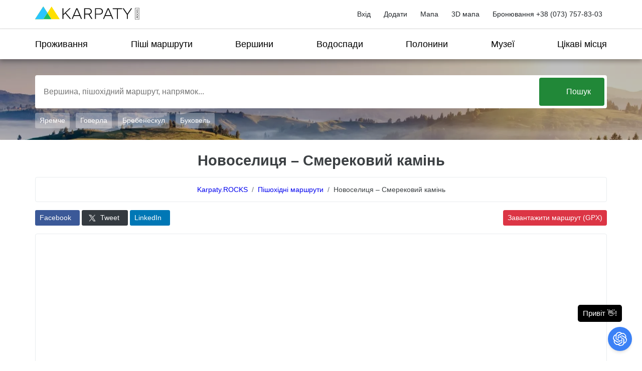

--- FILE ---
content_type: text/html; charset=utf-8
request_url: https://karpaty.rocks/novoselicya-smerekoviy-kamin
body_size: 62726
content:
<!DOCTYPE html>
<html lang="uk" dir="ltr" 
  xmlns:og="http://ogp.me/ns#"
  xmlns:article="http://ogp.me/ns/article#"
  xmlns:book="http://ogp.me/ns/book#"
  xmlns:profile="http://ogp.me/ns/profile#"
  xmlns:video="http://ogp.me/ns/video#"
  xmlns:product="http://ogp.me/ns/product#"
  xmlns:content="http://purl.org/rss/1.0/modules/content/"
  xmlns:dc="http://purl.org/dc/terms/"
  xmlns:foaf="http://xmlns.com/foaf/0.1/"
  xmlns:rdfs="http://www.w3.org/2000/01/rdf-schema#"
  xmlns:sioc="http://rdfs.org/sioc/ns#"
  xmlns:sioct="http://rdfs.org/sioc/types#"
  xmlns:skos="http://www.w3.org/2004/02/skos/core#"
  xmlns:xsd="http://www.w3.org/2001/XMLSchema#">
<head>
  <!-- Global site tag (gtag.js) - Google Analytics -->
  <script async src="https://www.googletagmanager.com/gtag/js?id=UA-85010118-1"></script>
  <script>
    window.dataLayer = window.dataLayer || [];
    function gtag(){dataLayer.push(arguments);}
    gtag('js', new Date());

    gtag('config', 'UA-85010118-1');
  </script>
  <title>Маршрут Новоселиця – Смерековий камінь</title>
  <meta name="google-adsense-account" content="ca-pub-3168357050113113">
  <meta http-equiv="Content-Type" content="text/html; charset=utf-8" />
<link rel="shortcut icon" href="https://karpaty.rocks/sites/default/files/icon.png" type="image/png" />
<meta name="description" content="Довжина маршруту 4,624.00м., висота від 331.00м до 783.00м, набір висоти: 559.00м. Завантажуй GPS трек для походу в Карпати. Готелі та котеджі поряд з маршрутом." />
<meta name="generator" content="Drupal 7 (http://drupal.org)" />
<link rel="canonical" href="https://karpaty.rocks/novoselicya-smerekoviy-kamin" />
<link rel="shortlink" href="https://karpaty.rocks/node/17968" />
<meta property="og:site_name" content="Karpaty.rocks – відпочинок в Карпатах" />
<meta property="og:type" content="article" />
<meta property="og:url" content="https://karpaty.rocks/novoselicya-smerekoviy-kamin" />
<meta property="og:title" content="Маршрут Новоселиця – Смерековий камінь - Karpaty.rocks" />
<meta property="og:description" content="Довжина маршруту 4,624.00м., висота від 331.00м до 783.00м, набір висоти: 559.00м. Завантажуй GPS трек для походу в Карпати. Готелі та котеджі поряд з маршрутом." />
<meta property="og:updated_time" content="2025-01-28T22:39:32+02:00" />
<meta property="og:image" content="https://karpaty.rocks/sites/default/files/trail/map/novoselycya_-_smerekovyy_kamin.jpeg" />
<meta property="article:published_time" content="2022-12-04T17:42:04+02:00" />
<meta property="article:modified_time" content="2025-01-28T22:39:32+02:00" />
  <meta name="B-verify" content="cc9ed468a409fe3dc3a4196485fef86b75d20d0b" />
  <meta name="viewport" content="width=device-width, initial-scale=1">
  <style type="text/css" media="screen">
<!--/*--><![CDATA[/*><!--*/
picture img{width:100%;}

/*]]>*/-->
</style>
<style type="text/css" media="all">
<!--/*--><![CDATA[/*><!--*/
.container-inline-date{clear:both;}.container-inline-date .form-item{float:none;margin:0;padding:0;}.container-inline-date > .form-item{display:inline-block;margin-right:0.5em;vertical-align:top;}fieldset.date-combo .container-inline-date > .form-item{margin-bottom:10px;}.container-inline-date .form-item .form-item{float:left;}.container-inline-date .form-item,.container-inline-date .form-item input{width:auto;}.container-inline-date .description{clear:both;}.container-inline-date .form-item input,.container-inline-date .form-item select,.container-inline-date .form-item option{margin-right:5px;}.container-inline-date .date-spacer{margin-left:-5px;}.views-right-60 .container-inline-date div{margin:0;padding:0;}.container-inline-date .date-timezone .form-item{clear:both;float:none;width:auto;}.container-inline-date .date-padding{float:left;}fieldset.date-combo .container-inline-date .date-padding{padding:10px;}.views-exposed-form .container-inline-date .date-padding{padding:0;}#calendar_div,#calendar_div td,#calendar_div th{margin:0;padding:0;}#calendar_div,.calendar_control,.calendar_links,.calendar_header,.calendar{border-collapse:separate;margin:0;width:185px;}.calendar td{padding:0;}span.date-display-single{}span.date-display-start{}span.date-display-end{}.date-prefix-inline{display:inline-block;}.date-clear{clear:both;display:block;float:none;}.date-no-float{clear:both;float:none;width:98%;}.date-float{clear:none;float:left;width:auto;}.date-float .form-type-checkbox{padding-right:1em;}.form-type-date-select .form-type-select[class*=hour]{margin-left:.75em;}.date-container .date-format-delete{float:left;margin-top:1.8em;margin-left:1.5em;}.date-container .date-format-name{float:left;}.date-container .date-format-type{float:left;padding-left:10px;}.date-container .select-container{clear:left;float:left;}div.date-calendar-day{background:#F3F3F3;border-top:1px solid #EEE;border-left:1px solid #EEE;border-right:1px solid #BBB;border-bottom:1px solid #BBB;color:#999;float:left;line-height:1;margin:6px 10px 0 0;text-align:center;width:40px;}div.date-calendar-day span{display:block;text-align:center;}div.date-calendar-day span.month{background-color:#B5BEBE;color:white;font-size:.9em;padding:2px;text-transform:uppercase;}div.date-calendar-day span.day{font-size:2em;font-weight:bold;}div.date-calendar-day span.year{font-size:.9em;padding:2px;}.date-form-element-content-multiline{padding:10px;border:1px solid #CCC;}.form-item.form-item-instance-widget-settings-input-format-custom,.form-item.form-item-field-settings-enddate-required{margin-left:1.3em;}#edit-field-settings-granularity .form-type-checkbox{margin-right:.6em;}.date-year-range-select{margin-right:1em;}
#ui-datepicker-div{font-size:100%;font-family:Verdana,sans-serif;background:#eee;border-right:2px #666 solid;border-bottom:2px #666 solid;z-index:9999;}.ui-datepicker{width:17em;padding:.2em .2em 0;}.ui-datepicker .ui-datepicker-header{position:relative;padding:.2em 0;}.ui-datepicker .ui-datepicker-prev,.ui-datepicker .ui-datepicker-next{position:absolute;top:2px;width:1.8em;height:1.8em;}.ui-datepicker .ui-datepicker-prev-hover,.ui-datepicker .ui-datepicker-next-hover{top:1px;}.ui-datepicker .ui-datepicker-prev{left:2px;}.ui-datepicker .ui-datepicker-next{right:2px;}.ui-datepicker .ui-datepicker-prev-hover{left:1px;}.ui-datepicker .ui-datepicker-next-hover{right:1px;}.ui-datepicker .ui-datepicker-prev span,.ui-datepicker .ui-datepicker-next span{display:block;position:absolute;left:50%;margin-left:-8px;top:50%;margin-top:-8px;}.ui-datepicker .ui-datepicker-title{margin:0 2.3em;line-height:1.8em;text-align:center;}.ui-datepicker .ui-datepicker-title select{float:left;font-size:1em;margin:1px 0;}.ui-datepicker select.ui-datepicker-month-year{width:100%;}.ui-datepicker select.ui-datepicker-month,.ui-datepicker select.ui-datepicker-year{width:49%;}.ui-datepicker .ui-datepicker-title select.ui-datepicker-year{float:right;}.ui-datepicker table{width:100%;font-size:.9em;border-collapse:collapse;margin:0 0 .4em;}.ui-datepicker th{padding:.7em .3em;text-align:center;font-weight:bold;border:0;}.ui-datepicker td{border:0;padding:1px;}.ui-datepicker td span,.ui-datepicker td a{display:block;padding:.2em;text-align:right;text-decoration:none;}.ui-datepicker .ui-datepicker-buttonpane{background-image:none;margin:.7em 0 0 0;padding:0 .2em;border-left:0;border-right:0;border-bottom:0;}.ui-datepicker .ui-datepicker-buttonpane button{float:right;margin:.5em .2em .4em;cursor:pointer;padding:.2em .6em .3em .6em;width:auto;overflow:visible;}.ui-datepicker .ui-datepicker-buttonpane button.ui-datepicker-current{float:left;}.ui-datepicker.ui-datepicker-multi{width:auto;}.ui-datepicker-multi .ui-datepicker-group{float:left;}.ui-datepicker-multi .ui-datepicker-group table{width:95%;margin:0 auto .4em;}.ui-datepicker-multi-2 .ui-datepicker-group{width:50%;}.ui-datepicker-multi-3 .ui-datepicker-group{width:33.3%;}.ui-datepicker-multi-4 .ui-datepicker-group{width:25%;}.ui-datepicker-multi .ui-datepicker-group-last .ui-datepicker-header{border-left-width:0;}.ui-datepicker-multi .ui-datepicker-group-middle .ui-datepicker-header{border-left-width:0;}.ui-datepicker-multi .ui-datepicker-buttonpane{clear:left;}.ui-datepicker-row-break{clear:both;width:100%;}.ui-datepicker-rtl{direction:rtl;}.ui-datepicker-rtl .ui-datepicker-prev{right:2px;left:auto;}.ui-datepicker-rtl .ui-datepicker-next{left:2px;right:auto;}.ui-datepicker-rtl .ui-datepicker-prev:hover{right:1px;left:auto;}.ui-datepicker-rtl .ui-datepicker-next:hover{left:1px;right:auto;}.ui-datepicker-rtl .ui-datepicker-buttonpane{clear:right;}.ui-datepicker-rtl .ui-datepicker-buttonpane button{float:left;}.ui-datepicker-rtl .ui-datepicker-buttonpane button.ui-datepicker-current{float:right;}.ui-datepicker-rtl .ui-datepicker-group{float:right;}.ui-datepicker-rtl .ui-datepicker-group-last .ui-datepicker-header{border-right-width:0;border-left-width:1px;}.ui-datepicker-rtl .ui-datepicker-group-middle .ui-datepicker-header{border-right-width:0;border-left-width:1px;}
span[data-picture-align="left"],img[data-picture-align="left"]{float:left;}span[data-picture-align="right"],img[data-picture-align="right"]{float:right;}span[data-picture-align="center"],img[data-picture-align="center"]{display:block;margin-left:auto;margin-right:auto;}.cke_dialog_body tr td:last-child{border-right:0px;}
#permissions td.module{font-weight:bold;}#permissions td.permission{padding-left:1.5em;}#permissions tr.odd .form-item,#permissions tr.even .form-item{white-space:normal;}#user-admin-settings fieldset .fieldset-description{font-size:0.85em;padding-bottom:.5em;}#user-admin-roles td.edit-name{clear:both;}#user-admin-roles .form-item-name{float:left;margin-right:1em;}.password-strength{width:17em;float:right;margin-top:1.4em;}.password-strength-title{display:inline;}.password-strength-text{float:right;font-weight:bold;}.password-indicator{background-color:#C4C4C4;height:0.3em;width:100%;}.password-indicator div{height:100%;width:0%;background-color:#47C965;}input.password-confirm,input.password-field{width:16em;margin-bottom:0.4em;}div.password-confirm{float:right;margin-top:1.5em;visibility:hidden;width:17em;}div.form-item div.password-suggestions{padding:0.2em 0.5em;margin:0.7em 0;width:38.5em;border:1px solid #B4B4B4;}div.password-suggestions ul{margin-bottom:0;}.confirm-parent,.password-parent{clear:left;margin:0;width:36.3em;}.profile{clear:both;margin:1em 0;}.profile .user-picture{float:right;margin:0 1em 1em 0;}.profile h3{border-bottom:1px solid #ccc;}.profile dl{margin:0 0 1.5em 0;}.profile dt{margin:0 0 0.2em 0;font-weight:bold;}.profile dd{margin:0 0 1em 0;}
#trail-area{float:left;width:100%;margin-top:30px;}#trail-detail-map{height:500px;margin-top:25px;position:relative;z-index:1;}.trail-detail-map p{background-color:#FFF;color:#000;padding:0;margin-bottom:7px;}.trail-detail-map p.about-area-location{background-color:#000;color:#FFF;padding:5px 10px;margin-bottom:7px;}.trail-area-block .about-area-text{padding-top:15px;}.trail-detail-map p .fa{color:#47b448;margin-right:10px;}.trail-detail-map-wrapper{position:relative;height:500px;}#trail-elevation-profile{z-index:2;bottom:0;right:0;overflow:hidden;background:#333333cf;font-weight:700;font-size:12px;width:100%;max-width:470px;height:140px;-webkit-border-top-left-radius:3px;border-top-left-radius:3px;}#trail-elevation-profile,#trail-elevation-profile div{position:absolute;color:#fff}#trail-elevation-profile #trail-elevation-chart{right:10px;top:20px;width:100%;max-width:400px;height:85px;background-size:100%!important;background-position:bottom!important;vertical-align:top!important;background-repeat:no-repeat!important;}#trail-elevation-profile #trail-elevation-chart::before{content:'';position:absolute;left:-5px;top:-5px;bottom:-5px;width:1px;background:#FFF;}#trail-elevation-profile #trail-elevation-chart::after{content:'';position:absolute;left:-5px;right:0px;bottom:-5px;height:1px;background:#FFF;}#trail-elevation-profile div#el-max,#trail-elevation-profile div#el-min{left:0;top:10px;width:50px;text-align:right}#trail-elevation-profile #pos-marker{border-left:1px solid hsla(0,0%,100%,.6);height:100%;z-index:1;position:absolute;color:#fff;top:0;display:none;}#trail-elevation-profile #pos-marker-current-alt,#trail-elevation-profile #pos-marker-current-pos{color:#fff;margin-left:-20px;background-color:#008fe8;padding:1px 2px;z-index:3000;font-weight:700;text-align:center;white-space:nowrap;border-radius:2px;font-size:12px;}#trail-elevation-profile #pos-marker-current-pos{bottom:-20px;}#trail-elevation-profile #pos-marker-current-alt{top:-10px;}#trail-elevation-profile div#el-min{top:90px}#trail-elevation-profile div.el-len{bottom:3px}#trail-elevation-profile div.el-len::before{content:'';position:absolute;left:13px;top:-8px;height:10px;width:1px;background:#FFF;}#trail-elevation-profile div.el-len#el-len1::before{left:-3px;}#trail-elevation-profile div.el-len:last-child::before{left:auto;right:0;}#trail-elevation-profile div#el-len1{left:58px}#trail-elevation-profile div#el-len2{left:150px}#trail-elevation-profile div#el-len3{left:250px}#trail-elevation-profile div#el-len4{left:350px}#trail-elevation-profile div#el-len5{right:10px}.trail-detail-download{position:absolute;z-index:3;top:10px;right:10px;}#trail-detail-map .easy-button-button svg{height:18px;top:-1px;left:-2px;}body.map-expanded .trail-detail-map{position:fixed;top:0;left:0px;right:0;bottom:32px;z-index:99999;padding:0 !important;}body.map-expanded .trail-detail-map .trail-detail-map-wrapper #trail-detail-map,body.map-expanded .trail-detail-map .trail-detail-map-wrapper{height:100%;}body.map-expanded .trail-detail-map p.about-area-location{position:fixed;left:0px;right:0;bottom:0;z-index:99;margin-bottom:0;}body.map-expanded #karpatyshare,body.map-expanded .btn-main-menu{z-index:0;}.card-elevation #trail-elevation-profile,.card-elevation #trail-elevation-profile div{position:relative;color:#000;}.card-elevation #trail-elevation-profile #trail-elevation-chart{right:0;top:auto;width:100%;max-width:initial;height:85px;background-size:100%!important;background-position:bottom!important;vertical-align:top!important;background-repeat:no-repeat!important;}.card-elevation #trail-elevation-profile div#el-max,.card-elevation #trail-elevation-profile div#el-min,.card-elevation #trail-elevation-profile div.el-len{display:none;}.card-elevation #trail-elevation-profile{background:transparent;max-width:initial;height:auto;}

/*]]>*/-->
</style>
<link type="text/css" rel="stylesheet" href="https://api.mapbox.com/mapbox-gl-js/v2.11.0/mapbox-gl.css" media="all" />
<link type="text/css" rel="stylesheet" href="https://unpkg.com/@raruto/leaflet-elevation/dist/leaflet-elevation.css" media="all" />
<style type="text/css" media="all">
<!--/*--><![CDATA[/*><!--*/
@-moz-keyframes leaflet-usermarker-pulsate{from{-moz-transform:scale(0.5);opacity:0.6;}95%{-moz-transform:scale(1.3);opacity:0;}to{-moz-transform:scale(0.7);opacity:0;}}@-webkit-keyframes leaflet-usermarker-pulsate{from{-webkit-transform:scale(0.5);opacity:0.6;}95%{-webkit-transform:scale(1.3);opacity:0;}to{-webkit-transform:scale(0.7);opacity:0;}}@keyframes leaflet-usermarker-pulsate{from{transform:scale(0.5);opacity:0.6;}95%{transform:scale(1.3);opacity:0;}to{transform:scale(0.7);opacity:0;}}.leaflet-usermarker,.leaflet-usermarker-small{width:34px;height:34px;background:#fff;border-radius:50%;}.leaflet-usermarker i.inner,.leaflet-usermarker-small i.inner{display:block;background:#38f;width:80%;height:80%;border-radius:50%;margin-left:10%;margin-top:10%;}.leaflet-usermarker-small{width:17px;height:17px;}.leaflet-usermarker i.pulse,.leaflet-usermarker-small i.pulse{display:block;-moz-animation:leaflet-usermarker-pulsate 1.5s ease-in-out infinite;-webkit-animation:leaflet-usermarker-pulsate 1.5s ease-in-out infinite;animation:leaflet-usermarker-pulsate 1.5s ease-in-out infinite;border:1pt solid #fff;-moz-border-radius:51px;-webkit-border-radius:51px;border-radius:51px;-moz-box-shadow:inset 0 0 3px #06f,inset 0 0 3px #06f,inset 0 0 3px #06f,0 0 3px #06f,0 0 3px #06f,0 0 3px #06f;-webkit-box-shadow:inset 0 0 3px #06f,inset 0 0 3px #06f,inset 0 0 3px #06f,0 0 3px #06f,0 0 3px #06f,0 0 3px #06f;box-shadow:inset 0 0 3px #06f,inset 0 0 3px #06f,inset 0 0 3px #06f,0 0 3px #06f,0 0 3px #06f,0 0 3px #06f;height:70px!important;width:70px!important;position:absolute;top:-18px;left:-18px}.leaflet-usermarker-small i.pulse{height:39px !important;width:39px !important;top:-11px;left:-11px;}
html,body,div,span,applet,object,iframe,h1,h2,h3,h4,h5,h6,p,blockquote,pre,a,abbr,acronym,address,big,cite,code,del,dfn,em,img,ins,kbd,q,s,samp,small,strike,strong,sub,sup,tt,var,b,u,i,center,dl,dt,dd,ol,ul,li,fieldset,form,label,legend,table,caption,tbody,tfoot,thead,tr,th,td,article,aside,canvas,details,embed,figure,figcaption,footer,header,hgroup,menu,nav,output,ruby,section,summary,time,mark,audio,video{margin:0;padding:0;border:0;font-size:100%;font:inherit;vertical-align:baseline;}:focus{outline:0;}article,aside,details,figcaption,figure,footer,header,hgroup,menu,nav,section{display:block;}body{line-height:1;}ol,ul{list-style:none;}blockquote,q{quotes:none;}blockquote:before,blockquote:after,q:before,q:after{content:'';content:none;}table{border-collapse:collapse;border-spacing:0;}input[type=search]::-webkit-search-cancel-button,input[type=search]::-webkit-search-decoration,input[type=search]::-webkit-search-results-button,input[type=search]::-webkit-search-results-decoration{-webkit-appearance:none;-moz-appearance:none;}input[type=search]{-webkit-appearance:none;-moz-appearance:none;-webkit-box-sizing:content-box;-moz-box-sizing:content-box;box-sizing:content-box;}textarea{overflow:auto;vertical-align:top;resize:vertical;}audio:not([controls]){display:none;height:0;}[hidden]{display:none;}html{font-size:100%;-webkit-text-size-adjust:100%;-ms-text-size-adjust:100%;}a:focus{outline:thin dotted;}a:active,a:hover{outline:0;}img{border:0;-ms-interpolation-mode:bicubic;}figure{margin:0;}form{margin:0;}fieldset{border:1px solid #c0c0c0;margin:0 2px;padding:0.35em 0.625em 0.75em;}legend{border:0;padding:0;white-space:normal;*margin-left:-7px;}button,input,select,textarea{font-size:100%;margin:0;vertical-align:baseline;*vertical-align:middle;}button,input{line-height:normal;}button,select{text-transform:none;}button,html input[type="button"],input[type="reset"],input[type="submit"]{-webkit-appearance:button;cursor:pointer;*overflow:visible;}button[disabled],html input[disabled]{cursor:default;}input[type="checkbox"],input[type="radio"]{box-sizing:border-box;padding:0;*height:13px;*width:13px;}input[type="search"]{-webkit-appearance:textfield;-moz-box-sizing:content-box;-webkit-box-sizing:content-box;box-sizing:content-box;}input[type="search"]::-webkit-search-cancel-button,input[type="search"]::-webkit-search-decoration{-webkit-appearance:none;}button::-moz-focus-inner,input::-moz-focus-inner{border:0;padding:0;}textarea{overflow:auto;vertical-align:top;}table{border-collapse:collapse;border-spacing:0;}html,button,input,select,textarea{color:#222;}::-moz-selection{background:#b3d4fc;text-shadow:none;}::selection{background:#b3d4fc;text-shadow:none;}img{vertical-align:middle;}fieldset{border:0;margin:0;padding:0;}textarea{resize:vertical;}.chromeframe{margin:0.2em 0;background:#ccc;color:#000;padding:0.2em 0;}
@font-face{font-family:lg;src:url(/sites/all/themes/ui/lib/lightGallery/dist/fonts/lg.ttf?22t19m) format("truetype"),url(/sites/all/themes/ui/lib/lightGallery/dist/fonts/lg.woff?22t19m) format("woff"),url(/sites/all/themes/ui/lib/lightGallery/dist/fonts/lg.svg?22t19m#lg) format("svg");font-weight:400;font-style:normal;font-display:block}.lg-icon{font-family:lg!important;speak:never;font-style:normal;font-weight:400;font-variant:normal;text-transform:none;line-height:1;-webkit-font-smoothing:antialiased;-moz-osx-font-smoothing:grayscale}.lg-actions .lg-next,.lg-actions .lg-prev{background-color:rgba(0,0,0,.45);border-radius:2px;color:#999;cursor:pointer;display:block;font-size:22px;margin-top:-10px;padding:8px 10px 9px;position:absolute;top:50%;z-index:1080;border:none;outline:0}.lg-actions .lg-next.disabled,.lg-actions .lg-prev.disabled{pointer-events:none;opacity:.5}.lg-actions .lg-next:hover,.lg-actions .lg-prev:hover{color:#FFF}.lg-actions .lg-next{right:20px}.lg-actions .lg-next:before{content:"\e095"}.lg-actions .lg-prev{left:20px}.lg-actions .lg-prev:after{content:"\e094"}@-webkit-keyframes lg-right-end{0%,100%{left:0}50%{left:-30px}}@-moz-keyframes lg-right-end{0%,100%{left:0}50%{left:-30px}}@-ms-keyframes lg-right-end{0%,100%{left:0}50%{left:-30px}}@keyframes lg-right-end{0%,100%{left:0}50%{left:-30px}}@-webkit-keyframes lg-left-end{0%,100%{left:0}50%{left:30px}}@-moz-keyframes lg-left-end{0%,100%{left:0}50%{left:30px}}@-ms-keyframes lg-left-end{0%,100%{left:0}50%{left:30px}}@keyframes lg-left-end{0%,100%{left:0}50%{left:30px}}.lg-outer.lg-right-end .lg-object{-webkit-animation:lg-right-end .3s;-o-animation:lg-right-end .3s;animation:lg-right-end .3s;position:relative}.lg-outer.lg-left-end .lg-object{-webkit-animation:lg-left-end .3s;-o-animation:lg-left-end .3s;animation:lg-left-end .3s;position:relative}.lg-toolbar{z-index:1082;left:0;position:absolute;top:0;width:100%;background-color:rgba(0,0,0,.45)}.lg-toolbar .lg-icon{color:#999;cursor:pointer;float:right;font-size:24px;height:47px;line-height:27px;padding:10px 0;text-align:center;width:50px;text-decoration:none!important;outline:0;background:0 0;border:none;box-shadow:none;-webkit-transition:color .2s linear;-o-transition:color .2s linear;transition:color .2s linear}.lg-toolbar .lg-icon:hover{color:#FFF}.lg-toolbar .lg-close:after{content:"\e070"}.lg-toolbar .lg-download:after{content:"\e0f2"}.lg-sub-html{background-color:rgba(0,0,0,.45);bottom:0;color:#EEE;font-size:16px;left:0;padding:10px 40px;position:fixed;right:0;text-align:center;z-index:1080}.lg-sub-html h4{margin:0;font-size:13px;font-weight:700}.lg-sub-html p{font-size:12px;margin:5px 0 0}#lg-counter{color:#999;display:inline-block;font-size:16px;padding-left:20px;padding-top:12px;vertical-align:middle}.lg-next,.lg-prev,.lg-toolbar{opacity:1;-webkit-transition:-webkit-transform .35s cubic-bezier(0,0,.25,1) 0s,opacity .35s cubic-bezier(0,0,.25,1) 0s,color .2s linear;-moz-transition:-moz-transform .35s cubic-bezier(0,0,.25,1) 0s,opacity .35s cubic-bezier(0,0,.25,1) 0s,color .2s linear;-o-transition:-o-transform .35s cubic-bezier(0,0,.25,1) 0s,opacity .35s cubic-bezier(0,0,.25,1) 0s,color .2s linear;transition:transform .35s cubic-bezier(0,0,.25,1) 0s,opacity .35s cubic-bezier(0,0,.25,1) 0s,color .2s linear}.lg-hide-items .lg-prev{opacity:0;-webkit-transform:translate3d(-10px,0,0);transform:translate3d(-10px,0,0)}.lg-hide-items .lg-next{opacity:0;-webkit-transform:translate3d(10px,0,0);transform:translate3d(10px,0,0)}.lg-hide-items .lg-toolbar{opacity:0;-webkit-transform:translate3d(0,-10px,0);transform:translate3d(0,-10px,0)}body:not(.lg-from-hash) .lg-outer.lg-start-zoom .lg-object{-webkit-transform:scale3d(.5,.5,.5);transform:scale3d(.5,.5,.5);opacity:0;-webkit-transition:-webkit-transform 250ms cubic-bezier(0,0,.25,1) 0s,opacity 250ms cubic-bezier(0,0,.25,1)!important;-moz-transition:-moz-transform 250ms cubic-bezier(0,0,.25,1) 0s,opacity 250ms cubic-bezier(0,0,.25,1)!important;-o-transition:-o-transform 250ms cubic-bezier(0,0,.25,1) 0s,opacity 250ms cubic-bezier(0,0,.25,1)!important;transition:transform 250ms cubic-bezier(0,0,.25,1) 0s,opacity 250ms cubic-bezier(0,0,.25,1)!important;-webkit-transform-origin:50% 50%;-moz-transform-origin:50% 50%;-ms-transform-origin:50% 50%;transform-origin:50% 50%}body:not(.lg-from-hash) .lg-outer.lg-start-zoom .lg-item.lg-complete .lg-object{-webkit-transform:scale3d(1,1,1);transform:scale3d(1,1,1);opacity:1}.lg-outer .lg-thumb-outer{background-color:#0D0A0A;bottom:0;position:absolute;width:100%;z-index:1080;max-height:350px;-webkit-transform:translate3d(0,100%,0);transform:translate3d(0,100%,0);-webkit-transition:-webkit-transform .25s cubic-bezier(0,0,.25,1) 0s;-moz-transition:-moz-transform .25s cubic-bezier(0,0,.25,1) 0s;-o-transition:-o-transform .25s cubic-bezier(0,0,.25,1) 0s;transition:transform .25s cubic-bezier(0,0,.25,1) 0s}.lg-outer .lg-thumb-outer.lg-grab .lg-thumb-item{cursor:-webkit-grab;cursor:-moz-grab;cursor:-o-grab;cursor:-ms-grab;cursor:grab}.lg-outer .lg-thumb-outer.lg-grabbing .lg-thumb-item{cursor:move;cursor:-webkit-grabbing;cursor:-moz-grabbing;cursor:-o-grabbing;cursor:-ms-grabbing;cursor:grabbing}.lg-outer .lg-thumb-outer.lg-dragging .lg-thumb{-webkit-transition-duration:0s!important;transition-duration:0s!important}.lg-outer.lg-thumb-open .lg-thumb-outer{-webkit-transform:translate3d(0,0,0);transform:translate3d(0,0,0)}.lg-outer .lg-thumb{padding:10px 0;height:100%;margin-bottom:-5px}.lg-outer .lg-thumb-item{cursor:pointer;float:left;overflow:hidden;height:100%;border:2px solid #FFF;border-radius:4px;margin-bottom:5px}@media (min-width:1025px){.lg-outer .lg-thumb-item{-webkit-transition:border-color .25s ease;-o-transition:border-color .25s ease;transition:border-color .25s ease}}.lg-outer .lg-thumb-item.active,.lg-outer .lg-thumb-item:hover{border-color:#a90707}.lg-outer .lg-thumb-item img{width:100%;height:100%;object-fit:cover}.lg-outer.lg-has-thumb .lg-item{padding-bottom:120px}.lg-outer.lg-can-toggle .lg-item{padding-bottom:0}.lg-outer.lg-pull-caption-up .lg-sub-html{-webkit-transition:bottom .25s ease;-o-transition:bottom .25s ease;transition:bottom .25s ease}.lg-outer.lg-pull-caption-up.lg-thumb-open .lg-sub-html{bottom:100px}.lg-outer .lg-toogle-thumb{background-color:#0D0A0A;border-radius:2px 2px 0 0;color:#999;cursor:pointer;font-size:24px;height:39px;line-height:27px;padding:5px 0;position:absolute;right:20px;text-align:center;top:-39px;width:50px;outline:0;border:none}.lg-outer .lg-toogle-thumb:after{content:"\e1ff"}.lg-outer .lg-toogle-thumb:hover{color:#FFF}.lg-outer .lg-video-cont{display:inline-block;vertical-align:middle;max-width:1140px;max-height:100%;width:100%;padding:0 5px}.lg-outer .lg-video{width:100%;height:0;padding-bottom:56.25%;overflow:hidden;position:relative}.lg-outer .lg-video .lg-object{display:inline-block;position:absolute;top:0;left:0;width:100%!important;height:100%!important}.lg-outer .lg-video .lg-video-play{width:84px;height:59px;position:absolute;left:50%;top:50%;margin-left:-42px;margin-top:-30px;z-index:1080;cursor:pointer}.lg-outer .lg-has-iframe .lg-video{-webkit-overflow-scrolling:touch;overflow:auto}.lg-outer .lg-has-vimeo .lg-video-play{background:url(/sites/all/themes/ui/lib/lightGallery/dist/img/vimeo-play.png) no-repeat}.lg-outer .lg-has-vimeo:hover .lg-video-play{background:url(/sites/all/themes/ui/lib/lightGallery/dist/img/vimeo-play.png) 0 -58px no-repeat}.lg-outer .lg-has-html5 .lg-video-play{background:url(/sites/all/themes/ui/lib/lightGallery/dist/img/video-play.png) no-repeat;height:64px;margin-left:-32px;margin-top:-32px;width:64px;opacity:.8}.lg-outer .lg-has-html5:hover .lg-video-play{opacity:1}.lg-outer .lg-has-youtube .lg-video-play{background:url(/sites/all/themes/ui/lib/lightGallery/dist/img/youtube-play.png) no-repeat}.lg-outer .lg-has-youtube:hover .lg-video-play{background:url(/sites/all/themes/ui/lib/lightGallery/dist/img/youtube-play.png) 0 -60px no-repeat}.lg-outer .lg-video-object{width:100%!important;height:100%!important;position:absolute;top:0;left:0}.lg-outer .lg-has-video .lg-video-object{visibility:hidden}.lg-outer .lg-has-video.lg-video-playing .lg-object,.lg-outer .lg-has-video.lg-video-playing .lg-video-play{display:none}.lg-outer .lg-has-video.lg-video-playing .lg-video-object{visibility:visible}.lg-progress-bar{background-color:#333;height:5px;left:0;position:absolute;top:0;width:100%;z-index:1083;opacity:0;-webkit-transition:opacity 80ms ease 0s;-moz-transition:opacity 80ms ease 0s;-o-transition:opacity 80ms ease 0s;transition:opacity 80ms ease 0s}.lg-progress-bar .lg-progress{background-color:#a90707;height:5px;width:0}.lg-progress-bar.lg-start .lg-progress{width:100%}.lg-show-autoplay .lg-progress-bar{opacity:1}.lg-autoplay-button:after{content:"\e01d"}.lg-show-autoplay .lg-autoplay-button:after{content:"\e01a"}.lg-outer.lg-css3.lg-zoom-dragging .lg-item.lg-complete.lg-zoomable .lg-image,.lg-outer.lg-css3.lg-zoom-dragging .lg-item.lg-complete.lg-zoomable .lg-img-wrap{-webkit-transition-duration:0s;transition-duration:0s}.lg-outer.lg-use-transition-for-zoom .lg-item.lg-complete.lg-zoomable .lg-img-wrap{-webkit-transition:-webkit-transform .3s cubic-bezier(0,0,.25,1) 0s;-moz-transition:-moz-transform .3s cubic-bezier(0,0,.25,1) 0s;-o-transition:-o-transform .3s cubic-bezier(0,0,.25,1) 0s;transition:transform .3s cubic-bezier(0,0,.25,1) 0s}.lg-outer.lg-use-left-for-zoom .lg-item.lg-complete.lg-zoomable .lg-img-wrap{-webkit-transition:left .3s cubic-bezier(0,0,.25,1) 0s,top .3s cubic-bezier(0,0,.25,1) 0s;-moz-transition:left .3s cubic-bezier(0,0,.25,1) 0s,top .3s cubic-bezier(0,0,.25,1) 0s;-o-transition:left .3s cubic-bezier(0,0,.25,1) 0s,top .3s cubic-bezier(0,0,.25,1) 0s;transition:left .3s cubic-bezier(0,0,.25,1) 0s,top .3s cubic-bezier(0,0,.25,1) 0s}.lg-outer .lg-item.lg-complete.lg-zoomable .lg-img-wrap{-webkit-transform:translate3d(0,0,0);transform:translate3d(0,0,0);-webkit-backface-visibility:hidden;-moz-backface-visibility:hidden;backface-visibility:hidden}.lg-outer .lg-item.lg-complete.lg-zoomable .lg-image{-webkit-transform:scale3d(1,1,1);transform:scale3d(1,1,1);-webkit-transition:-webkit-transform .3s cubic-bezier(0,0,.25,1) 0s,opacity .15s!important;-moz-transition:-moz-transform .3s cubic-bezier(0,0,.25,1) 0s,opacity .15s!important;-o-transition:-o-transform .3s cubic-bezier(0,0,.25,1) 0s,opacity .15s!important;transition:transform .3s cubic-bezier(0,0,.25,1) 0s,opacity .15s!important;-webkit-transform-origin:0 0;-moz-transform-origin:0 0;-ms-transform-origin:0 0;transform-origin:0 0;-webkit-backface-visibility:hidden;-moz-backface-visibility:hidden;backface-visibility:hidden}#lg-zoom-in:after{content:"\e311"}#lg-actual-size{font-size:20px}#lg-actual-size:after{content:"\e033"}#lg-zoom-out{opacity:.5;pointer-events:none}#lg-zoom-out:after{content:"\e312"}.lg-zoomed #lg-zoom-out{opacity:1;pointer-events:auto}.lg-outer .lg-pager-outer{bottom:60px;left:0;position:absolute;right:0;text-align:center;z-index:1080;height:10px}.lg-outer .lg-pager-outer.lg-pager-hover .lg-pager-cont{overflow:visible}.lg-outer .lg-pager-cont{cursor:pointer;display:inline-block;overflow:hidden;position:relative;vertical-align:top;margin:0 5px}.lg-outer .lg-pager-cont:hover .lg-pager-thumb-cont{opacity:1;-webkit-transform:translate3d(0,0,0);transform:translate3d(0,0,0)}.lg-outer .lg-pager-cont.lg-pager-active .lg-pager{box-shadow:0 0 0 2px #fff inset}.lg-outer .lg-pager-thumb-cont{background-color:#fff;color:#FFF;bottom:100%;height:83px;left:0;margin-bottom:20px;margin-left:-60px;opacity:0;padding:5px;position:absolute;width:120px;border-radius:3px;-webkit-transition:opacity .15s ease 0s,-webkit-transform .15s ease 0s;-moz-transition:opacity .15s ease 0s,-moz-transform .15s ease 0s;-o-transition:opacity .15s ease 0s,-o-transform .15s ease 0s;transition:opacity .15s ease 0s,transform .15s ease 0s;-webkit-transform:translate3d(0,5px,0);transform:translate3d(0,5px,0)}.lg-outer .lg-pager-thumb-cont img{width:100%;height:100%}.lg-outer .lg-pager{background-color:rgba(255,255,255,.5);border-radius:50%;box-shadow:0 0 0 8px rgba(255,255,255,.7) inset;display:block;height:12px;-webkit-transition:box-shadow .3s ease 0s;-o-transition:box-shadow .3s ease 0s;transition:box-shadow .3s ease 0s;width:12px}.lg-outer .lg-pager:focus,.lg-outer .lg-pager:hover{box-shadow:0 0 0 8px #fff inset}.lg-outer .lg-caret{border-left:10px solid transparent;border-right:10px solid transparent;border-top:10px dashed;bottom:-10px;display:inline-block;height:0;left:50%;margin-left:-5px;position:absolute;vertical-align:middle;width:0}.lg-fullscreen:after{content:"\e20c"}.lg-fullscreen-on .lg-fullscreen:after{content:"\e20d"}.lg-outer #lg-dropdown-overlay{background-color:rgba(0,0,0,.25);bottom:0;cursor:default;left:0;position:fixed;right:0;top:0;z-index:1081;opacity:0;visibility:hidden;-webkit-transition:visibility 0s linear .18s,opacity .18s linear 0s;-o-transition:visibility 0s linear .18s,opacity .18s linear 0s;transition:visibility 0s linear .18s,opacity .18s linear 0s}.lg-outer.lg-dropdown-active #lg-dropdown-overlay,.lg-outer.lg-dropdown-active .lg-dropdown{-webkit-transition-delay:0s;transition-delay:0s;-moz-transform:translate3d(0,0,0);-o-transform:translate3d(0,0,0);-ms-transform:translate3d(0,0,0);-webkit-transform:translate3d(0,0,0);transform:translate3d(0,0,0);opacity:1;visibility:visible}.lg-outer.lg-dropdown-active #lg-share{color:#FFF}.lg-outer .lg-dropdown{background-color:#fff;border-radius:2px;font-size:14px;list-style-type:none;margin:0;padding:10px 0;position:absolute;right:0;text-align:left;top:50px;opacity:0;visibility:hidden;-moz-transform:translate3d(0,5px,0);-o-transform:translate3d(0,5px,0);-ms-transform:translate3d(0,5px,0);-webkit-transform:translate3d(0,5px,0);transform:translate3d(0,5px,0);-webkit-transition:-webkit-transform .18s linear 0s,visibility 0s linear .5s,opacity .18s linear 0s;-moz-transition:-moz-transform .18s linear 0s,visibility 0s linear .5s,opacity .18s linear 0s;-o-transition:-o-transform .18s linear 0s,visibility 0s linear .5s,opacity .18s linear 0s;transition:transform .18s linear 0s,visibility 0s linear .5s,opacity .18s linear 0s}.lg-outer .lg-dropdown:after{content:"";display:block;height:0;width:0;position:absolute;border:8px solid transparent;border-bottom-color:#FFF;right:16px;top:-16px}.lg-outer .lg-dropdown>li:last-child{margin-bottom:0}.lg-outer .lg-dropdown>li:hover .lg-icon,.lg-outer .lg-dropdown>li:hover a{color:#333}.lg-outer .lg-dropdown a{color:#333;display:block;white-space:pre;padding:4px 12px;font-family:"Open Sans","Helvetica Neue",Helvetica,Arial,sans-serif;font-size:12px}.lg-outer .lg-dropdown a:hover{background-color:rgba(0,0,0,.07)}.lg-outer .lg-dropdown .lg-dropdown-text{display:inline-block;line-height:1;margin-top:-3px;vertical-align:middle}.lg-outer .lg-dropdown .lg-icon{color:#333;display:inline-block;float:none;font-size:20px;height:auto;line-height:1;margin-right:8px;padding:0;vertical-align:middle;width:auto}.lg-outer,.lg-outer .lg,.lg-outer .lg-inner{height:100%;width:100%}.lg-outer #lg-share{position:relative}.lg-outer #lg-share:after{content:"\e80d"}.lg-outer #lg-share-facebook .lg-icon{color:#3b5998}.lg-outer #lg-share-facebook .lg-icon:after{content:"\e904"}.lg-outer #lg-share-twitter .lg-icon{color:#00aced}.lg-outer #lg-share-twitter .lg-icon:after{content:"\e907"}.lg-outer #lg-share-googleplus .lg-icon{color:#dd4b39}.lg-outer #lg-share-googleplus .lg-icon:after{content:"\e905"}.lg-outer #lg-share-pinterest .lg-icon{color:#cb2027}.lg-outer #lg-share-pinterest .lg-icon:after{content:"\e906"}.lg-outer .lg-img-rotate{position:absolute;padding:0 5px;left:0;right:0;top:0;bottom:0;-webkit-transition:-webkit-transform .3s cubic-bezier(.32,0,.67,0) 0s;-moz-transition:-moz-transform .3s cubic-bezier(.32,0,.67,0) 0s;-o-transition:-o-transform .3s cubic-bezier(.32,0,.67,0) 0s;transition:transform .3s cubic-bezier(.32,0,.67,0) 0s}.lg-rotate-left:after{content:"\e900"}.lg-rotate-right:after{content:"\e901"}.lg-icon.lg-flip-hor,.lg-icon.lg-flip-ver{font-size:26px}.lg-flip-ver:after{content:"\e903"}.lg-flip-hor:after{content:"\e902"}.lg-group:after{content:"";display:table;clear:both}.lg-outer{position:fixed;top:0;left:0;z-index:1050;text-align:left;opacity:0;outline:0;-webkit-transition:opacity .15s ease 0s;-o-transition:opacity .15s ease 0s;transition:opacity .15s ease 0s}.lg-outer *{-webkit-box-sizing:border-box;-moz-box-sizing:border-box;box-sizing:border-box}.lg-outer.lg-visible{opacity:1}.lg-outer.lg-css3 .lg-item.lg-current,.lg-outer.lg-css3 .lg-item.lg-next-slide,.lg-outer.lg-css3 .lg-item.lg-prev-slide{-webkit-transition-duration:inherit!important;transition-duration:inherit!important;-webkit-transition-timing-function:inherit!important;transition-timing-function:inherit!important}.lg-outer.lg-css3.lg-dragging .lg-item.lg-current,.lg-outer.lg-css3.lg-dragging .lg-item.lg-next-slide,.lg-outer.lg-css3.lg-dragging .lg-item.lg-prev-slide{-webkit-transition-duration:0s!important;transition-duration:0s!important;opacity:1}.lg-outer.lg-grab img.lg-object{cursor:-webkit-grab;cursor:-moz-grab;cursor:-o-grab;cursor:-ms-grab;cursor:grab}.lg-outer.lg-grabbing img.lg-object{cursor:move;cursor:-webkit-grabbing;cursor:-moz-grabbing;cursor:-o-grabbing;cursor:-ms-grabbing;cursor:grabbing}.lg-outer .lg{position:relative;overflow:hidden;margin-left:auto;margin-right:auto;max-width:100%;max-height:100%}.lg-outer .lg-inner{position:absolute;left:0;top:0;white-space:nowrap}.lg-outer .lg-item{background:url(/sites/all/themes/ui/lib/lightGallery/dist/img/loading.gif) center center no-repeat;display:none!important}.lg-outer.lg-css .lg-current,.lg-outer.lg-css3 .lg-current,.lg-outer.lg-css3 .lg-next-slide,.lg-outer.lg-css3 .lg-prev-slide{display:inline-block!important}.lg-outer .lg-img-wrap,.lg-outer .lg-item{display:inline-block;text-align:center;position:absolute;width:100%;height:100%}.lg-outer .lg-img-wrap:before,.lg-outer .lg-item:before{content:"";display:inline-block;height:50%;width:1px;margin-right:-1px}.lg-outer .lg-img-wrap{position:absolute;padding:0 5px;left:0;right:0;top:0;bottom:0}.lg-outer .lg-item.lg-complete{background-image:none}.lg-outer .lg-item.lg-current{z-index:1060}.lg-outer .lg-image{display:inline-block;vertical-align:middle;max-width:100%;max-height:100%;width:auto!important;height:auto!important}.lg-outer.lg-show-after-load .lg-item .lg-object,.lg-outer.lg-show-after-load .lg-item .lg-video-play{opacity:0;-webkit-transition:opacity .15s ease 0s;-o-transition:opacity .15s ease 0s;transition:opacity .15s ease 0s}.lg-outer.lg-show-after-load .lg-item.lg-complete .lg-object,.lg-outer.lg-show-after-load .lg-item.lg-complete .lg-video-play{opacity:1}.lg-outer .lg-empty-html,.lg-outer.lg-hide-download #lg-download{display:none}.lg-backdrop{position:fixed;top:0;left:0;right:0;bottom:0;z-index:1040;background-color:#000;opacity:0;-webkit-transition:opacity .15s ease 0s;-o-transition:opacity .15s ease 0s;transition:opacity .15s ease 0s}.lg-backdrop.in{opacity:1}.lg-css3.lg-no-trans .lg-current,.lg-css3.lg-no-trans .lg-next-slide,.lg-css3.lg-no-trans .lg-prev-slide{-webkit-transition:none 0s ease 0s!important;-moz-transition:none 0s ease 0s!important;-o-transition:none 0s ease 0s!important;transition:none 0s ease 0s!important}.lg-css3.lg-use-css3 .lg-item,.lg-css3.lg-use-left .lg-item{-webkit-backface-visibility:hidden;-moz-backface-visibility:hidden;backface-visibility:hidden}.lg-css3.lg-fade .lg-item{opacity:0}.lg-css3.lg-fade .lg-item.lg-current{opacity:1}.lg-css3.lg-fade .lg-item.lg-current,.lg-css3.lg-fade .lg-item.lg-next-slide,.lg-css3.lg-fade .lg-item.lg-prev-slide{-webkit-transition:opacity .1s ease 0s;-moz-transition:opacity .1s ease 0s;-o-transition:opacity .1s ease 0s;transition:opacity .1s ease 0s}.lg-css3.lg-slide.lg-use-css3 .lg-item{opacity:0}.lg-css3.lg-slide.lg-use-css3 .lg-item.lg-prev-slide{-webkit-transform:translate3d(-100%,0,0);transform:translate3d(-100%,0,0)}.lg-css3.lg-slide.lg-use-css3 .lg-item.lg-next-slide{-webkit-transform:translate3d(100%,0,0);transform:translate3d(100%,0,0)}.lg-css3.lg-slide.lg-use-css3 .lg-item.lg-current{-webkit-transform:translate3d(0,0,0);transform:translate3d(0,0,0);opacity:1}.lg-css3.lg-slide.lg-use-css3 .lg-item.lg-current,.lg-css3.lg-slide.lg-use-css3 .lg-item.lg-next-slide,.lg-css3.lg-slide.lg-use-css3 .lg-item.lg-prev-slide{-webkit-transition:-webkit-transform 1s cubic-bezier(0,0,.25,1) 0s,opacity .1s ease 0s;-moz-transition:-moz-transform 1s cubic-bezier(0,0,.25,1) 0s,opacity .1s ease 0s;-o-transition:-o-transform 1s cubic-bezier(0,0,.25,1) 0s,opacity .1s ease 0s;transition:transform 1s cubic-bezier(0,0,.25,1) 0s,opacity .1s ease 0s}.lg-css3.lg-slide.lg-use-left .lg-item{opacity:0;position:absolute;left:0}.lg-css3.lg-slide.lg-use-left .lg-item.lg-prev-slide{left:-100%}.lg-css3.lg-slide.lg-use-left .lg-item.lg-next-slide{left:100%}.lg-css3.lg-slide.lg-use-left .lg-item.lg-current{left:0;opacity:1}.lg-css3.lg-slide.lg-use-left .lg-item.lg-current,.lg-css3.lg-slide.lg-use-left .lg-item.lg-next-slide,.lg-css3.lg-slide.lg-use-left .lg-item.lg-prev-slide{-webkit-transition:left 1s cubic-bezier(0,0,.25,1) 0s,opacity .1s ease 0s;-moz-transition:left 1s cubic-bezier(0,0,.25,1) 0s,opacity .1s ease 0s;-o-transition:left 1s cubic-bezier(0,0,.25,1) 0s,opacity .1s ease 0s;transition:left 1s cubic-bezier(0,0,.25,1) 0s,opacity .1s ease 0s}
.lg-outer.fb-comments .lg-img-wrap,.lg-outer.fb-comments .lg-video-cont{padding-right:400px !important;}.lg-outer.fb-comments #comments .h3{font-size:1rem;font-weight:900;}.lg-outer.fb-comments #comments{overflow-y:auto;position:fixed;right:0;top:0;width:380px;z-index:99999;background:#fff;padding:20px;padding-top:10px;bottom:0;}.lg-outer.fb-comments #comments .comment-form-wrapper{display:none;}.lg-outer.fb-comments #comments .comment-content .field-item{white-space:normal;text-align:left;font-size:0.8rem;line-height:1.1rem;}.lg-outer.fb-comments #comments .comment-links{display:none;}.lg-outer.fb-comments #comments .comment-content{margin-top:5px;}.lg-outer.lg-thumb-open #comments{bottom:100px;}.lg-outer.fb-comments .lg-toolbar{right:380px;width:auto;}.lg-outer.fb-comments .lg-actions .lg-next{right:420px;}.lg-outer.fb-comments .lg-item{background-image:none;}.lg-outer.fb-comments .lg-item.lg-complete .lg-img-wrap,.lg-outer.fb-comments .lg-item.lg-complete .lg-video-cont{background-image:none;}.lg-outer.fb-comments .lg-img-wrap,.lg-outer.fb-comments .lg-video-cont{background:url(/sites/all/themes/ui/lib/lightGallery/dist/img/loading.gif) no-repeat scroll transparent;background-position:center center;background-position:calc((100% - 400px) / 2) center;}.lg-outer.fb-comments .lg-sub-html{padding:0;position:static;}.lg-outer.fb-comments .lg-video-cont{max-width:1250px !important;}
.container,.container-fluid,.container-lg,.container-md,.container-sm,.container-xl,.container-xxl{--bs-gutter-x:1.5rem;width:100%;padding-right:calc(var(--bs-gutter-x)/ 2);padding-left:calc(var(--bs-gutter-x)/ 2);margin-right:auto;margin-left:auto}@media (min-width:576px){.container,.container-sm{max-width:540px}}@media (min-width:768px){.container,.container-md,.container-sm{max-width:720px}}@media (min-width:992px){.container,.container-lg,.container-md,.container-sm{max-width:960px}}@media (min-width:1200px){.container,.container-lg,.container-md,.container-sm,.container-xl{max-width:1140px}}@media (min-width:1400px){.container,.container-lg,.container-md,.container-sm,.container-xl,.container-xxl{max-width:1140px}}.row{--bs-gutter-x:1.5rem;--bs-gutter-y:0;display:flex;flex-wrap:wrap;margin-top:calc(var(--bs-gutter-y) * -1);margin-right:calc(var(--bs-gutter-x)/ -2);margin-left:calc(var(--bs-gutter-x)/ -2)}.row>*{box-sizing:border-box;flex-shrink:0;width:100%;max-width:100%;padding-right:calc(var(--bs-gutter-x)/ 2);padding-left:calc(var(--bs-gutter-x)/ 2);margin-top:var(--bs-gutter-y)}.col{flex:1 0 0%}.row-cols-auto>*{flex:0 0 auto;width:auto}.row-cols-1>*{flex:0 0 auto;width:100%}.row-cols-2>*{flex:0 0 auto;width:50%}.row-cols-3>*{flex:0 0 auto;width:33.333333%}.row-cols-4>*{flex:0 0 auto;width:25%}.row-cols-5>*{flex:0 0 auto;width:20%}.row-cols-6>*{flex:0 0 auto;width:16.666667%}.col-auto{flex:0 0 auto;width:auto}.col-1{flex:0 0 auto;width:8.333333%}.col-2{flex:0 0 auto;width:16.666667%}.col-3{flex:0 0 auto;width:25%}.col-4{flex:0 0 auto;width:33.333333%}.col-5{flex:0 0 auto;width:41.666667%}.col-6{flex:0 0 auto;width:50%}.col-7{flex:0 0 auto;width:58.333333%}.col-8{flex:0 0 auto;width:66.666667%}.col-9{flex:0 0 auto;width:75%}.col-10{flex:0 0 auto;width:83.333333%}.col-11{flex:0 0 auto;width:91.666667%}.col-12{flex:0 0 auto;width:100%}.offset-1{margin-left:8.333333%}.offset-2{margin-left:16.666667%}.offset-3{margin-left:25%}.offset-4{margin-left:33.333333%}.offset-5{margin-left:41.666667%}.offset-6{margin-left:50%}.offset-7{margin-left:58.333333%}.offset-8{margin-left:66.666667%}.offset-9{margin-left:75%}.offset-10{margin-left:83.333333%}.offset-11{margin-left:91.666667%}.g-0,.gx-0{--bs-gutter-x:0}.g-0,.gy-0{--bs-gutter-y:0}.g-1,.gx-1{--bs-gutter-x:0.25rem}.g-1,.gy-1{--bs-gutter-y:0.25rem}.g-2,.gx-2{--bs-gutter-x:0.5rem}.g-2,.gy-2{--bs-gutter-y:0.5rem}.g-3,.gx-3{--bs-gutter-x:1rem}.g-3,.gy-3{--bs-gutter-y:1rem}.g-4,.gx-4{--bs-gutter-x:1.5rem}.g-4,.gy-4{--bs-gutter-y:1.5rem}.g-5,.gx-5{--bs-gutter-x:3rem}.g-5,.gy-5{--bs-gutter-y:3rem}@media (min-width:576px){.col-sm{flex:1 0 0%}.row-cols-sm-auto>*{flex:0 0 auto;width:auto}.row-cols-sm-1>*{flex:0 0 auto;width:100%}.row-cols-sm-2>*{flex:0 0 auto;width:50%}.row-cols-sm-3>*{flex:0 0 auto;width:33.333333%}.row-cols-sm-4>*{flex:0 0 auto;width:25%}.row-cols-sm-5>*{flex:0 0 auto;width:20%}.row-cols-sm-6>*{flex:0 0 auto;width:16.666667%}.col-sm-auto{flex:0 0 auto;width:auto}.col-sm-1{flex:0 0 auto;width:8.333333%}.col-sm-2{flex:0 0 auto;width:16.666667%}.col-sm-3{flex:0 0 auto;width:25%}.col-sm-4{flex:0 0 auto;width:33.333333%}.col-sm-5{flex:0 0 auto;width:41.666667%}.col-sm-6{flex:0 0 auto;width:50%}.col-sm-7{flex:0 0 auto;width:58.333333%}.col-sm-8{flex:0 0 auto;width:66.666667%}.col-sm-9{flex:0 0 auto;width:75%}.col-sm-10{flex:0 0 auto;width:83.333333%}.col-sm-11{flex:0 0 auto;width:91.666667%}.col-sm-12{flex:0 0 auto;width:100%}.offset-sm-0{margin-left:0}.offset-sm-1{margin-left:8.333333%}.offset-sm-2{margin-left:16.666667%}.offset-sm-3{margin-left:25%}.offset-sm-4{margin-left:33.333333%}.offset-sm-5{margin-left:41.666667%}.offset-sm-6{margin-left:50%}.offset-sm-7{margin-left:58.333333%}.offset-sm-8{margin-left:66.666667%}.offset-sm-9{margin-left:75%}.offset-sm-10{margin-left:83.333333%}.offset-sm-11{margin-left:91.666667%}.g-sm-0,.gx-sm-0{--bs-gutter-x:0}.g-sm-0,.gy-sm-0{--bs-gutter-y:0}.g-sm-1,.gx-sm-1{--bs-gutter-x:0.25rem}.g-sm-1,.gy-sm-1{--bs-gutter-y:0.25rem}.g-sm-2,.gx-sm-2{--bs-gutter-x:0.5rem}.g-sm-2,.gy-sm-2{--bs-gutter-y:0.5rem}.g-sm-3,.gx-sm-3{--bs-gutter-x:1rem}.g-sm-3,.gy-sm-3{--bs-gutter-y:1rem}.g-sm-4,.gx-sm-4{--bs-gutter-x:1.5rem}.g-sm-4,.gy-sm-4{--bs-gutter-y:1.5rem}.g-sm-5,.gx-sm-5{--bs-gutter-x:3rem}.g-sm-5,.gy-sm-5{--bs-gutter-y:3rem}}@media (min-width:768px){.col-md{flex:1 0 0%}.row-cols-md-auto>*{flex:0 0 auto;width:auto}.row-cols-md-1>*{flex:0 0 auto;width:100%}.row-cols-md-2>*{flex:0 0 auto;width:50%}.row-cols-md-3>*{flex:0 0 auto;width:33.333333%}.row-cols-md-4>*{flex:0 0 auto;width:25%}.row-cols-md-5>*{flex:0 0 auto;width:20%}.row-cols-md-6>*{flex:0 0 auto;width:16.666667%}.col-md-auto{flex:0 0 auto;width:auto}.col-md-1{flex:0 0 auto;width:8.333333%}.col-md-2{flex:0 0 auto;width:16.666667%}.col-md-3{flex:0 0 auto;width:25%}.col-md-4{flex:0 0 auto;width:33.333333%}.col-md-5{flex:0 0 auto;width:41.666667%}.col-md-6{flex:0 0 auto;width:50%}.col-md-7{flex:0 0 auto;width:58.333333%}.col-md-8{flex:0 0 auto;width:66.666667%}.col-md-9{flex:0 0 auto;width:75%}.col-md-10{flex:0 0 auto;width:83.333333%}.col-md-11{flex:0 0 auto;width:91.666667%}.col-md-12{flex:0 0 auto;width:100%}.offset-md-0{margin-left:0}.offset-md-1{margin-left:8.333333%}.offset-md-2{margin-left:16.666667%}.offset-md-3{margin-left:25%}.offset-md-4{margin-left:33.333333%}.offset-md-5{margin-left:41.666667%}.offset-md-6{margin-left:50%}.offset-md-7{margin-left:58.333333%}.offset-md-8{margin-left:66.666667%}.offset-md-9{margin-left:75%}.offset-md-10{margin-left:83.333333%}.offset-md-11{margin-left:91.666667%}.g-md-0,.gx-md-0{--bs-gutter-x:0}.g-md-0,.gy-md-0{--bs-gutter-y:0}.g-md-1,.gx-md-1{--bs-gutter-x:0.25rem}.g-md-1,.gy-md-1{--bs-gutter-y:0.25rem}.g-md-2,.gx-md-2{--bs-gutter-x:0.5rem}.g-md-2,.gy-md-2{--bs-gutter-y:0.5rem}.g-md-3,.gx-md-3{--bs-gutter-x:1rem}.g-md-3,.gy-md-3{--bs-gutter-y:1rem}.g-md-4,.gx-md-4{--bs-gutter-x:1.5rem}.g-md-4,.gy-md-4{--bs-gutter-y:1.5rem}.g-md-5,.gx-md-5{--bs-gutter-x:3rem}.g-md-5,.gy-md-5{--bs-gutter-y:3rem}}@media (min-width:992px){.col-lg{flex:1 0 0%}.row-cols-lg-auto>*{flex:0 0 auto;width:auto}.row-cols-lg-1>*{flex:0 0 auto;width:100%}.row-cols-lg-2>*{flex:0 0 auto;width:50%}.row-cols-lg-3>*{flex:0 0 auto;width:33.333333%}.row-cols-lg-4>*{flex:0 0 auto;width:25%}.row-cols-lg-5>*{flex:0 0 auto;width:20%}.row-cols-lg-6>*{flex:0 0 auto;width:16.666667%}.col-lg-auto{flex:0 0 auto;width:auto}.col-lg-1{flex:0 0 auto;width:8.333333%}.col-lg-2{flex:0 0 auto;width:16.666667%}.col-lg-3{flex:0 0 auto;width:25%}.col-lg-4{flex:0 0 auto;width:33.333333%}.col-lg-5{flex:0 0 auto;width:41.666667%}.col-lg-6{flex:0 0 auto;width:50%}.col-lg-7{flex:0 0 auto;width:58.333333%}.col-lg-8{flex:0 0 auto;width:66.666667%}.col-lg-9{flex:0 0 auto;width:75%}.col-lg-10{flex:0 0 auto;width:83.333333%}.col-lg-11{flex:0 0 auto;width:91.666667%}.col-lg-12{flex:0 0 auto;width:100%}.offset-lg-0{margin-left:0}.offset-lg-1{margin-left:8.333333%}.offset-lg-2{margin-left:16.666667%}.offset-lg-3{margin-left:25%}.offset-lg-4{margin-left:33.333333%}.offset-lg-5{margin-left:41.666667%}.offset-lg-6{margin-left:50%}.offset-lg-7{margin-left:58.333333%}.offset-lg-8{margin-left:66.666667%}.offset-lg-9{margin-left:75%}.offset-lg-10{margin-left:83.333333%}.offset-lg-11{margin-left:91.666667%}.g-lg-0,.gx-lg-0{--bs-gutter-x:0}.g-lg-0,.gy-lg-0{--bs-gutter-y:0}.g-lg-1,.gx-lg-1{--bs-gutter-x:0.25rem}.g-lg-1,.gy-lg-1{--bs-gutter-y:0.25rem}.g-lg-2,.gx-lg-2{--bs-gutter-x:0.5rem}.g-lg-2,.gy-lg-2{--bs-gutter-y:0.5rem}.g-lg-3,.gx-lg-3{--bs-gutter-x:1rem}.g-lg-3,.gy-lg-3{--bs-gutter-y:1rem}.g-lg-4,.gx-lg-4{--bs-gutter-x:1.5rem}.g-lg-4,.gy-lg-4{--bs-gutter-y:1.5rem}.g-lg-5,.gx-lg-5{--bs-gutter-x:3rem}.g-lg-5,.gy-lg-5{--bs-gutter-y:3rem}}@media (min-width:1200px){.col-xl{flex:1 0 0%}.row-cols-xl-auto>*{flex:0 0 auto;width:auto}.row-cols-xl-1>*{flex:0 0 auto;width:100%}.row-cols-xl-2>*{flex:0 0 auto;width:50%}.row-cols-xl-3>*{flex:0 0 auto;width:33.333333%}.row-cols-xl-4>*{flex:0 0 auto;width:25%}.row-cols-xl-5>*{flex:0 0 auto;width:20%}.row-cols-xl-6>*{flex:0 0 auto;width:16.666667%}.col-xl-auto{flex:0 0 auto;width:auto}.col-xl-1{flex:0 0 auto;width:8.333333%}.col-xl-2{flex:0 0 auto;width:16.666667%}.col-xl-3{flex:0 0 auto;width:25%}.col-xl-4{flex:0 0 auto;width:33.333333%}.col-xl-5{flex:0 0 auto;width:41.666667%}.col-xl-6{flex:0 0 auto;width:50%}.col-xl-7{flex:0 0 auto;width:58.333333%}.col-xl-8{flex:0 0 auto;width:66.666667%}.col-xl-9{flex:0 0 auto;width:75%}.col-xl-10{flex:0 0 auto;width:83.333333%}.col-xl-11{flex:0 0 auto;width:91.666667%}.col-xl-12{flex:0 0 auto;width:100%}.offset-xl-0{margin-left:0}.offset-xl-1{margin-left:8.333333%}.offset-xl-2{margin-left:16.666667%}.offset-xl-3{margin-left:25%}.offset-xl-4{margin-left:33.333333%}.offset-xl-5{margin-left:41.666667%}.offset-xl-6{margin-left:50%}.offset-xl-7{margin-left:58.333333%}.offset-xl-8{margin-left:66.666667%}.offset-xl-9{margin-left:75%}.offset-xl-10{margin-left:83.333333%}.offset-xl-11{margin-left:91.666667%}.g-xl-0,.gx-xl-0{--bs-gutter-x:0}.g-xl-0,.gy-xl-0{--bs-gutter-y:0}.g-xl-1,.gx-xl-1{--bs-gutter-x:0.25rem}.g-xl-1,.gy-xl-1{--bs-gutter-y:0.25rem}.g-xl-2,.gx-xl-2{--bs-gutter-x:0.5rem}.g-xl-2,.gy-xl-2{--bs-gutter-y:0.5rem}.g-xl-3,.gx-xl-3{--bs-gutter-x:1rem}.g-xl-3,.gy-xl-3{--bs-gutter-y:1rem}.g-xl-4,.gx-xl-4{--bs-gutter-x:1.5rem}.g-xl-4,.gy-xl-4{--bs-gutter-y:1.5rem}.g-xl-5,.gx-xl-5{--bs-gutter-x:3rem}.g-xl-5,.gy-xl-5{--bs-gutter-y:3rem}}@media (min-width:1400px){.col-xxl{flex:1 0 0%}.row-cols-xxl-auto>*{flex:0 0 auto;width:auto}.row-cols-xxl-1>*{flex:0 0 auto;width:100%}.row-cols-xxl-2>*{flex:0 0 auto;width:50%}.row-cols-xxl-3>*{flex:0 0 auto;width:33.333333%}.row-cols-xxl-4>*{flex:0 0 auto;width:25%}.row-cols-xxl-5>*{flex:0 0 auto;width:20%}.row-cols-xxl-6>*{flex:0 0 auto;width:16.666667%}.col-xxl-auto{flex:0 0 auto;width:auto}.col-xxl-1{flex:0 0 auto;width:8.333333%}.col-xxl-2{flex:0 0 auto;width:16.666667%}.col-xxl-3{flex:0 0 auto;width:25%}.col-xxl-4{flex:0 0 auto;width:33.333333%}.col-xxl-5{flex:0 0 auto;width:41.666667%}.col-xxl-6{flex:0 0 auto;width:50%}.col-xxl-7{flex:0 0 auto;width:58.333333%}.col-xxl-8{flex:0 0 auto;width:66.666667%}.col-xxl-9{flex:0 0 auto;width:75%}.col-xxl-10{flex:0 0 auto;width:83.333333%}.col-xxl-11{flex:0 0 auto;width:91.666667%}.col-xxl-12{flex:0 0 auto;width:100%}.offset-xxl-0{margin-left:0}.offset-xxl-1{margin-left:8.333333%}.offset-xxl-2{margin-left:16.666667%}.offset-xxl-3{margin-left:25%}.offset-xxl-4{margin-left:33.333333%}.offset-xxl-5{margin-left:41.666667%}.offset-xxl-6{margin-left:50%}.offset-xxl-7{margin-left:58.333333%}.offset-xxl-8{margin-left:66.666667%}.offset-xxl-9{margin-left:75%}.offset-xxl-10{margin-left:83.333333%}.offset-xxl-11{margin-left:91.666667%}.g-xxl-0,.gx-xxl-0{--bs-gutter-x:0}.g-xxl-0,.gy-xxl-0{--bs-gutter-y:0}.g-xxl-1,.gx-xxl-1{--bs-gutter-x:0.25rem}.g-xxl-1,.gy-xxl-1{--bs-gutter-y:0.25rem}.g-xxl-2,.gx-xxl-2{--bs-gutter-x:0.5rem}.g-xxl-2,.gy-xxl-2{--bs-gutter-y:0.5rem}.g-xxl-3,.gx-xxl-3{--bs-gutter-x:1rem}.g-xxl-3,.gy-xxl-3{--bs-gutter-y:1rem}.g-xxl-4,.gx-xxl-4{--bs-gutter-x:1.5rem}.g-xxl-4,.gy-xxl-4{--bs-gutter-y:1.5rem}.g-xxl-5,.gx-xxl-5{--bs-gutter-x:3rem}.g-xxl-5,.gy-xxl-5{--bs-gutter-y:3rem}}.d-inline{display:inline!important}.d-inline-block{display:inline-block!important}.d-block{display:block!important}.d-table{display:table!important}.d-table-row{display:table-row!important}.d-table-cell{display:table-cell!important}.d-flex{display:flex!important}.d-inline-flex{display:inline-flex!important}.d-none{display:none!important}.flex-fill{flex:1 1 auto!important}.flex-row{flex-direction:row!important}.flex-column{flex-direction:column!important}.flex-row-reverse{flex-direction:row-reverse!important}.flex-column-reverse{flex-direction:column-reverse!important}.flex-grow-0{flex-grow:0!important}.flex-grow-1{flex-grow:1!important}.flex-shrink-0{flex-shrink:0!important}.flex-shrink-1{flex-shrink:1!important}.flex-wrap{flex-wrap:wrap!important}.flex-nowrap{flex-wrap:nowrap!important}.flex-wrap-reverse{flex-wrap:wrap-reverse!important}.justify-content-start{justify-content:flex-start!important}.justify-content-end{justify-content:flex-end!important}.justify-content-center{justify-content:center!important}.justify-content-between{justify-content:space-between!important}.justify-content-around{justify-content:space-around!important}.justify-content-evenly{justify-content:space-evenly!important}.align-items-start{align-items:flex-start!important}.align-items-end{align-items:flex-end!important}.align-items-center{align-items:center!important}.align-items-baseline{align-items:baseline!important}.align-items-stretch{align-items:stretch!important}.align-content-start{align-content:flex-start!important}.align-content-end{align-content:flex-end!important}.align-content-center{align-content:center!important}.align-content-between{align-content:space-between!important}.align-content-around{align-content:space-around!important}.align-content-stretch{align-content:stretch!important}.align-self-auto{align-self:auto!important}.align-self-start{align-self:flex-start!important}.align-self-end{align-self:flex-end!important}.align-self-center{align-self:center!important}.align-self-baseline{align-self:baseline!important}.align-self-stretch{align-self:stretch!important}.order-first{order:-1!important}.order-0{order:0!important}.order-1{order:1!important}.order-2{order:2!important}.order-3{order:3!important}.order-4{order:4!important}.order-5{order:5!important}.order-last{order:6!important}.m-0{margin:0!important}.m-1{margin:.25rem!important}.m-2{margin:.5rem!important}.m-3{margin:1rem!important}.m-4{margin:1.5rem!important}.m-5{margin:3rem!important}.m-auto{margin:auto!important}.mx-0{margin-right:0!important;margin-left:0!important}.mx-1{margin-right:.25rem!important;margin-left:.25rem!important}.mx-2{margin-right:.5rem!important;margin-left:.5rem!important}.mx-3{margin-right:1rem!important;margin-left:1rem!important}.mx-4{margin-right:1.5rem!important;margin-left:1.5rem!important}.mx-5{margin-right:3rem!important;margin-left:3rem!important}.mx-auto{margin-right:auto!important;margin-left:auto!important}.my-0{margin-top:0!important;margin-bottom:0!important}.my-1{margin-top:.25rem!important;margin-bottom:.25rem!important}.my-2{margin-top:.5rem!important;margin-bottom:.5rem!important}.my-3{margin-top:1rem!important;margin-bottom:1rem!important}.my-4{margin-top:1.5rem!important;margin-bottom:1.5rem!important}.my-5{margin-top:3rem!important;margin-bottom:3rem!important}.my-auto{margin-top:auto!important;margin-bottom:auto!important}.mt-0{margin-top:0!important}.mt-1{margin-top:.25rem!important}.mt-2{margin-top:.5rem!important}.mt-3{margin-top:1rem!important}.mt-4{margin-top:1.5rem!important}.mt-5{margin-top:3rem!important}.mt-auto{margin-top:auto!important}.mr-0{margin-right:0!important}.mr-1{margin-right:.25rem!important}.mr-2{margin-right:.5rem!important}.mr-3{margin-right:1rem!important}.mr-4{margin-right:1.5rem!important}.mr-5{margin-right:3rem!important}.mr-auto{margin-right:auto!important}.mb-0{margin-bottom:0!important}.mb-1{margin-bottom:.25rem!important}.mb-2{margin-bottom:.5rem!important}.mb-3{margin-bottom:1rem!important}.mb-4{margin-bottom:1.5rem!important}.mb-5{margin-bottom:3rem!important}.mb-auto{margin-bottom:auto!important}.ml-0{margin-left:0!important}.ml-1{margin-left:.25rem!important}.ml-2{margin-left:.5rem!important}.ml-3{margin-left:1rem!important}.ml-4{margin-left:1.5rem!important}.ml-5{margin-left:3rem!important}.ml-auto{margin-left:auto!important}.p-0{padding:0!important}.p-1{padding:.25rem!important}.p-2{padding:.5rem!important}.p-3{padding:1rem!important}.p-4{padding:1.5rem!important}.p-5{padding:3rem!important}.px-0{padding-right:0!important;padding-left:0!important}.px-1{padding-right:.25rem!important;padding-left:.25rem!important}.px-2{padding-right:.5rem!important;padding-left:.5rem!important}.px-3{padding-right:1rem!important;padding-left:1rem!important}.px-4{padding-right:1.5rem!important;padding-left:1.5rem!important}.px-5{padding-right:3rem!important;padding-left:3rem!important}.py-0{padding-top:0!important;padding-bottom:0!important}.py-1{padding-top:.25rem!important;padding-bottom:.25rem!important}.py-2{padding-top:.5rem!important;padding-bottom:.5rem!important}.py-3{padding-top:1rem!important;padding-bottom:1rem!important}.py-4{padding-top:1.5rem!important;padding-bottom:1.5rem!important}.py-5{padding-top:3rem!important;padding-bottom:3rem!important}.pt-0{padding-top:0!important}.pt-1{padding-top:.25rem!important}.pt-2{padding-top:.5rem!important}.pt-3{padding-top:1rem!important}.pt-4{padding-top:1.5rem!important}.pt-5{padding-top:3rem!important}.pr-0{padding-right:0!important}.pr-1{padding-right:.25rem!important}.pr-2{padding-right:.5rem!important}.pr-3{padding-right:1rem!important}.pr-4{padding-right:1.5rem!important}.pr-5{padding-right:3rem!important}.pb-0{padding-bottom:0!important}.pb-1{padding-bottom:.25rem!important}.pb-2{padding-bottom:.5rem!important}.pb-3{padding-bottom:1rem!important}.pb-4{padding-bottom:1.5rem!important}.pb-5{padding-bottom:3rem!important}.pl-0{padding-left:0!important}.pl-1{padding-left:.25rem!important}.pl-2{padding-left:.5rem!important}.pl-3{padding-left:1rem!important}.pl-4{padding-left:1.5rem!important}.pl-5{padding-left:3rem!important}@media (min-width:576px){.d-sm-inline{display:inline!important}.d-sm-inline-block{display:inline-block!important}.d-sm-block{display:block!important}.d-sm-table{display:table!important}.d-sm-table-row{display:table-row!important}.d-sm-table-cell{display:table-cell!important}.d-sm-flex{display:flex!important}.d-sm-inline-flex{display:inline-flex!important}.d-sm-none{display:none!important}.flex-sm-fill{flex:1 1 auto!important}.flex-sm-row{flex-direction:row!important}.flex-sm-column{flex-direction:column!important}.flex-sm-row-reverse{flex-direction:row-reverse!important}.flex-sm-column-reverse{flex-direction:column-reverse!important}.flex-sm-grow-0{flex-grow:0!important}.flex-sm-grow-1{flex-grow:1!important}.flex-sm-shrink-0{flex-shrink:0!important}.flex-sm-shrink-1{flex-shrink:1!important}.flex-sm-wrap{flex-wrap:wrap!important}.flex-sm-nowrap{flex-wrap:nowrap!important}.flex-sm-wrap-reverse{flex-wrap:wrap-reverse!important}.justify-content-sm-start{justify-content:flex-start!important}.justify-content-sm-end{justify-content:flex-end!important}.justify-content-sm-center{justify-content:center!important}.justify-content-sm-between{justify-content:space-between!important}.justify-content-sm-around{justify-content:space-around!important}.justify-content-sm-evenly{justify-content:space-evenly!important}.align-items-sm-start{align-items:flex-start!important}.align-items-sm-end{align-items:flex-end!important}.align-items-sm-center{align-items:center!important}.align-items-sm-baseline{align-items:baseline!important}.align-items-sm-stretch{align-items:stretch!important}.align-content-sm-start{align-content:flex-start!important}.align-content-sm-end{align-content:flex-end!important}.align-content-sm-center{align-content:center!important}.align-content-sm-between{align-content:space-between!important}.align-content-sm-around{align-content:space-around!important}.align-content-sm-stretch{align-content:stretch!important}.align-self-sm-auto{align-self:auto!important}.align-self-sm-start{align-self:flex-start!important}.align-self-sm-end{align-self:flex-end!important}.align-self-sm-center{align-self:center!important}.align-self-sm-baseline{align-self:baseline!important}.align-self-sm-stretch{align-self:stretch!important}.order-sm-first{order:-1!important}.order-sm-0{order:0!important}.order-sm-1{order:1!important}.order-sm-2{order:2!important}.order-sm-3{order:3!important}.order-sm-4{order:4!important}.order-sm-5{order:5!important}.order-sm-last{order:6!important}.m-sm-0{margin:0!important}.m-sm-1{margin:.25rem!important}.m-sm-2{margin:.5rem!important}.m-sm-3{margin:1rem!important}.m-sm-4{margin:1.5rem!important}.m-sm-5{margin:3rem!important}.m-sm-auto{margin:auto!important}.mx-sm-0{margin-right:0!important;margin-left:0!important}.mx-sm-1{margin-right:.25rem!important;margin-left:.25rem!important}.mx-sm-2{margin-right:.5rem!important;margin-left:.5rem!important}.mx-sm-3{margin-right:1rem!important;margin-left:1rem!important}.mx-sm-4{margin-right:1.5rem!important;margin-left:1.5rem!important}.mx-sm-5{margin-right:3rem!important;margin-left:3rem!important}.mx-sm-auto{margin-right:auto!important;margin-left:auto!important}.my-sm-0{margin-top:0!important;margin-bottom:0!important}.my-sm-1{margin-top:.25rem!important;margin-bottom:.25rem!important}.my-sm-2{margin-top:.5rem!important;margin-bottom:.5rem!important}.my-sm-3{margin-top:1rem!important;margin-bottom:1rem!important}.my-sm-4{margin-top:1.5rem!important;margin-bottom:1.5rem!important}.my-sm-5{margin-top:3rem!important;margin-bottom:3rem!important}.my-sm-auto{margin-top:auto!important;margin-bottom:auto!important}.mt-sm-0{margin-top:0!important}.mt-sm-1{margin-top:.25rem!important}.mt-sm-2{margin-top:.5rem!important}.mt-sm-3{margin-top:1rem!important}.mt-sm-4{margin-top:1.5rem!important}.mt-sm-5{margin-top:3rem!important}.mt-sm-auto{margin-top:auto!important}.mr-sm-0{margin-right:0!important}.mr-sm-1{margin-right:.25rem!important}.mr-sm-2{margin-right:.5rem!important}.mr-sm-3{margin-right:1rem!important}.mr-sm-4{margin-right:1.5rem!important}.mr-sm-5{margin-right:3rem!important}.mr-sm-auto{margin-right:auto!important}.mb-sm-0{margin-bottom:0!important}.mb-sm-1{margin-bottom:.25rem!important}.mb-sm-2{margin-bottom:.5rem!important}.mb-sm-3{margin-bottom:1rem!important}.mb-sm-4{margin-bottom:1.5rem!important}.mb-sm-5{margin-bottom:3rem!important}.mb-sm-auto{margin-bottom:auto!important}.ml-sm-0{margin-left:0!important}.ml-sm-1{margin-left:.25rem!important}.ml-sm-2{margin-left:.5rem!important}.ml-sm-3{margin-left:1rem!important}.ml-sm-4{margin-left:1.5rem!important}.ml-sm-5{margin-left:3rem!important}.ml-sm-auto{margin-left:auto!important}.p-sm-0{padding:0!important}.p-sm-1{padding:.25rem!important}.p-sm-2{padding:.5rem!important}.p-sm-3{padding:1rem!important}.p-sm-4{padding:1.5rem!important}.p-sm-5{padding:3rem!important}.px-sm-0{padding-right:0!important;padding-left:0!important}.px-sm-1{padding-right:.25rem!important;padding-left:.25rem!important}.px-sm-2{padding-right:.5rem!important;padding-left:.5rem!important}.px-sm-3{padding-right:1rem!important;padding-left:1rem!important}.px-sm-4{padding-right:1.5rem!important;padding-left:1.5rem!important}.px-sm-5{padding-right:3rem!important;padding-left:3rem!important}.py-sm-0{padding-top:0!important;padding-bottom:0!important}.py-sm-1{padding-top:.25rem!important;padding-bottom:.25rem!important}.py-sm-2{padding-top:.5rem!important;padding-bottom:.5rem!important}.py-sm-3{padding-top:1rem!important;padding-bottom:1rem!important}.py-sm-4{padding-top:1.5rem!important;padding-bottom:1.5rem!important}.py-sm-5{padding-top:3rem!important;padding-bottom:3rem!important}.pt-sm-0{padding-top:0!important}.pt-sm-1{padding-top:.25rem!important}.pt-sm-2{padding-top:.5rem!important}.pt-sm-3{padding-top:1rem!important}.pt-sm-4{padding-top:1.5rem!important}.pt-sm-5{padding-top:3rem!important}.pr-sm-0{padding-right:0!important}.pr-sm-1{padding-right:.25rem!important}.pr-sm-2{padding-right:.5rem!important}.pr-sm-3{padding-right:1rem!important}.pr-sm-4{padding-right:1.5rem!important}.pr-sm-5{padding-right:3rem!important}.pb-sm-0{padding-bottom:0!important}.pb-sm-1{padding-bottom:.25rem!important}.pb-sm-2{padding-bottom:.5rem!important}.pb-sm-3{padding-bottom:1rem!important}.pb-sm-4{padding-bottom:1.5rem!important}.pb-sm-5{padding-bottom:3rem!important}.pl-sm-0{padding-left:0!important}.pl-sm-1{padding-left:.25rem!important}.pl-sm-2{padding-left:.5rem!important}.pl-sm-3{padding-left:1rem!important}.pl-sm-4{padding-left:1.5rem!important}.pl-sm-5{padding-left:3rem!important}}@media (min-width:768px){.d-md-inline{display:inline!important}.d-md-inline-block{display:inline-block!important}.d-md-block{display:block!important}.d-md-table{display:table!important}.d-md-table-row{display:table-row!important}.d-md-table-cell{display:table-cell!important}.d-md-flex{display:flex!important}.d-md-inline-flex{display:inline-flex!important}.d-md-none{display:none!important}.flex-md-fill{flex:1 1 auto!important}.flex-md-row{flex-direction:row!important}.flex-md-column{flex-direction:column!important}.flex-md-row-reverse{flex-direction:row-reverse!important}.flex-md-column-reverse{flex-direction:column-reverse!important}.flex-md-grow-0{flex-grow:0!important}.flex-md-grow-1{flex-grow:1!important}.flex-md-shrink-0{flex-shrink:0!important}.flex-md-shrink-1{flex-shrink:1!important}.flex-md-wrap{flex-wrap:wrap!important}.flex-md-nowrap{flex-wrap:nowrap!important}.flex-md-wrap-reverse{flex-wrap:wrap-reverse!important}.justify-content-md-start{justify-content:flex-start!important}.justify-content-md-end{justify-content:flex-end!important}.justify-content-md-center{justify-content:center!important}.justify-content-md-between{justify-content:space-between!important}.justify-content-md-around{justify-content:space-around!important}.justify-content-md-evenly{justify-content:space-evenly!important}.align-items-md-start{align-items:flex-start!important}.align-items-md-end{align-items:flex-end!important}.align-items-md-center{align-items:center!important}.align-items-md-baseline{align-items:baseline!important}.align-items-md-stretch{align-items:stretch!important}.align-content-md-start{align-content:flex-start!important}.align-content-md-end{align-content:flex-end!important}.align-content-md-center{align-content:center!important}.align-content-md-between{align-content:space-between!important}.align-content-md-around{align-content:space-around!important}.align-content-md-stretch{align-content:stretch!important}.align-self-md-auto{align-self:auto!important}.align-self-md-start{align-self:flex-start!important}.align-self-md-end{align-self:flex-end!important}.align-self-md-center{align-self:center!important}.align-self-md-baseline{align-self:baseline!important}.align-self-md-stretch{align-self:stretch!important}.order-md-first{order:-1!important}.order-md-0{order:0!important}.order-md-1{order:1!important}.order-md-2{order:2!important}.order-md-3{order:3!important}.order-md-4{order:4!important}.order-md-5{order:5!important}.order-md-last{order:6!important}.m-md-0{margin:0!important}.m-md-1{margin:.25rem!important}.m-md-2{margin:.5rem!important}.m-md-3{margin:1rem!important}.m-md-4{margin:1.5rem!important}.m-md-5{margin:3rem!important}.m-md-auto{margin:auto!important}.mx-md-0{margin-right:0!important;margin-left:0!important}.mx-md-1{margin-right:.25rem!important;margin-left:.25rem!important}.mx-md-2{margin-right:.5rem!important;margin-left:.5rem!important}.mx-md-3{margin-right:1rem!important;margin-left:1rem!important}.mx-md-4{margin-right:1.5rem!important;margin-left:1.5rem!important}.mx-md-5{margin-right:3rem!important;margin-left:3rem!important}.mx-md-auto{margin-right:auto!important;margin-left:auto!important}.my-md-0{margin-top:0!important;margin-bottom:0!important}.my-md-1{margin-top:.25rem!important;margin-bottom:.25rem!important}.my-md-2{margin-top:.5rem!important;margin-bottom:.5rem!important}.my-md-3{margin-top:1rem!important;margin-bottom:1rem!important}.my-md-4{margin-top:1.5rem!important;margin-bottom:1.5rem!important}.my-md-5{margin-top:3rem!important;margin-bottom:3rem!important}.my-md-auto{margin-top:auto!important;margin-bottom:auto!important}.mt-md-0{margin-top:0!important}.mt-md-1{margin-top:.25rem!important}.mt-md-2{margin-top:.5rem!important}.mt-md-3{margin-top:1rem!important}.mt-md-4{margin-top:1.5rem!important}.mt-md-5{margin-top:3rem!important}.mt-md-auto{margin-top:auto!important}.mr-md-0{margin-right:0!important}.mr-md-1{margin-right:.25rem!important}.mr-md-2{margin-right:.5rem!important}.mr-md-3{margin-right:1rem!important}.mr-md-4{margin-right:1.5rem!important}.mr-md-5{margin-right:3rem!important}.mr-md-auto{margin-right:auto!important}.mb-md-0{margin-bottom:0!important}.mb-md-1{margin-bottom:.25rem!important}.mb-md-2{margin-bottom:.5rem!important}.mb-md-3{margin-bottom:1rem!important}.mb-md-4{margin-bottom:1.5rem!important}.mb-md-5{margin-bottom:3rem!important}.mb-md-auto{margin-bottom:auto!important}.ml-md-0{margin-left:0!important}.ml-md-1{margin-left:.25rem!important}.ml-md-2{margin-left:.5rem!important}.ml-md-3{margin-left:1rem!important}.ml-md-4{margin-left:1.5rem!important}.ml-md-5{margin-left:3rem!important}.ml-md-auto{margin-left:auto!important}.p-md-0{padding:0!important}.p-md-1{padding:.25rem!important}.p-md-2{padding:.5rem!important}.p-md-3{padding:1rem!important}.p-md-4{padding:1.5rem!important}.p-md-5{padding:3rem!important}.px-md-0{padding-right:0!important;padding-left:0!important}.px-md-1{padding-right:.25rem!important;padding-left:.25rem!important}.px-md-2{padding-right:.5rem!important;padding-left:.5rem!important}.px-md-3{padding-right:1rem!important;padding-left:1rem!important}.px-md-4{padding-right:1.5rem!important;padding-left:1.5rem!important}.px-md-5{padding-right:3rem!important;padding-left:3rem!important}.py-md-0{padding-top:0!important;padding-bottom:0!important}.py-md-1{padding-top:.25rem!important;padding-bottom:.25rem!important}.py-md-2{padding-top:.5rem!important;padding-bottom:.5rem!important}.py-md-3{padding-top:1rem!important;padding-bottom:1rem!important}.py-md-4{padding-top:1.5rem!important;padding-bottom:1.5rem!important}.py-md-5{padding-top:3rem!important;padding-bottom:3rem!important}.pt-md-0{padding-top:0!important}.pt-md-1{padding-top:.25rem!important}.pt-md-2{padding-top:.5rem!important}.pt-md-3{padding-top:1rem!important}.pt-md-4{padding-top:1.5rem!important}.pt-md-5{padding-top:3rem!important}.pr-md-0{padding-right:0!important}.pr-md-1{padding-right:.25rem!important}.pr-md-2{padding-right:.5rem!important}.pr-md-3{padding-right:1rem!important}.pr-md-4{padding-right:1.5rem!important}.pr-md-5{padding-right:3rem!important}.pb-md-0{padding-bottom:0!important}.pb-md-1{padding-bottom:.25rem!important}.pb-md-2{padding-bottom:.5rem!important}.pb-md-3{padding-bottom:1rem!important}.pb-md-4{padding-bottom:1.5rem!important}.pb-md-5{padding-bottom:3rem!important}.pl-md-0{padding-left:0!important}.pl-md-1{padding-left:.25rem!important}.pl-md-2{padding-left:.5rem!important}.pl-md-3{padding-left:1rem!important}.pl-md-4{padding-left:1.5rem!important}.pl-md-5{padding-left:3rem!important}}@media (min-width:992px){.d-lg-inline{display:inline!important}.d-lg-inline-block{display:inline-block!important}.d-lg-block{display:block!important}.d-lg-table{display:table!important}.d-lg-table-row{display:table-row!important}.d-lg-table-cell{display:table-cell!important}.d-lg-flex{display:flex!important}.d-lg-inline-flex{display:inline-flex!important}.d-lg-none{display:none!important}.flex-lg-fill{flex:1 1 auto!important}.flex-lg-row{flex-direction:row!important}.flex-lg-column{flex-direction:column!important}.flex-lg-row-reverse{flex-direction:row-reverse!important}.flex-lg-column-reverse{flex-direction:column-reverse!important}.flex-lg-grow-0{flex-grow:0!important}.flex-lg-grow-1{flex-grow:1!important}.flex-lg-shrink-0{flex-shrink:0!important}.flex-lg-shrink-1{flex-shrink:1!important}.flex-lg-wrap{flex-wrap:wrap!important}.flex-lg-nowrap{flex-wrap:nowrap!important}.flex-lg-wrap-reverse{flex-wrap:wrap-reverse!important}.justify-content-lg-start{justify-content:flex-start!important}.justify-content-lg-end{justify-content:flex-end!important}.justify-content-lg-center{justify-content:center!important}.justify-content-lg-between{justify-content:space-between!important}.justify-content-lg-around{justify-content:space-around!important}.justify-content-lg-evenly{justify-content:space-evenly!important}.align-items-lg-start{align-items:flex-start!important}.align-items-lg-end{align-items:flex-end!important}.align-items-lg-center{align-items:center!important}.align-items-lg-baseline{align-items:baseline!important}.align-items-lg-stretch{align-items:stretch!important}.align-content-lg-start{align-content:flex-start!important}.align-content-lg-end{align-content:flex-end!important}.align-content-lg-center{align-content:center!important}.align-content-lg-between{align-content:space-between!important}.align-content-lg-around{align-content:space-around!important}.align-content-lg-stretch{align-content:stretch!important}.align-self-lg-auto{align-self:auto!important}.align-self-lg-start{align-self:flex-start!important}.align-self-lg-end{align-self:flex-end!important}.align-self-lg-center{align-self:center!important}.align-self-lg-baseline{align-self:baseline!important}.align-self-lg-stretch{align-self:stretch!important}.order-lg-first{order:-1!important}.order-lg-0{order:0!important}.order-lg-1{order:1!important}.order-lg-2{order:2!important}.order-lg-3{order:3!important}.order-lg-4{order:4!important}.order-lg-5{order:5!important}.order-lg-last{order:6!important}.m-lg-0{margin:0!important}.m-lg-1{margin:.25rem!important}.m-lg-2{margin:.5rem!important}.m-lg-3{margin:1rem!important}.m-lg-4{margin:1.5rem!important}.m-lg-5{margin:3rem!important}.m-lg-auto{margin:auto!important}.mx-lg-0{margin-right:0!important;margin-left:0!important}.mx-lg-1{margin-right:.25rem!important;margin-left:.25rem!important}.mx-lg-2{margin-right:.5rem!important;margin-left:.5rem!important}.mx-lg-3{margin-right:1rem!important;margin-left:1rem!important}.mx-lg-4{margin-right:1.5rem!important;margin-left:1.5rem!important}.mx-lg-5{margin-right:3rem!important;margin-left:3rem!important}.mx-lg-auto{margin-right:auto!important;margin-left:auto!important}.my-lg-0{margin-top:0!important;margin-bottom:0!important}.my-lg-1{margin-top:.25rem!important;margin-bottom:.25rem!important}.my-lg-2{margin-top:.5rem!important;margin-bottom:.5rem!important}.my-lg-3{margin-top:1rem!important;margin-bottom:1rem!important}.my-lg-4{margin-top:1.5rem!important;margin-bottom:1.5rem!important}.my-lg-5{margin-top:3rem!important;margin-bottom:3rem!important}.my-lg-auto{margin-top:auto!important;margin-bottom:auto!important}.mt-lg-0{margin-top:0!important}.mt-lg-1{margin-top:.25rem!important}.mt-lg-2{margin-top:.5rem!important}.mt-lg-3{margin-top:1rem!important}.mt-lg-4{margin-top:1.5rem!important}.mt-lg-5{margin-top:3rem!important}.mt-lg-auto{margin-top:auto!important}.mr-lg-0{margin-right:0!important}.mr-lg-1{margin-right:.25rem!important}.mr-lg-2{margin-right:.5rem!important}.mr-lg-3{margin-right:1rem!important}.mr-lg-4{margin-right:1.5rem!important}.mr-lg-5{margin-right:3rem!important}.mr-lg-auto{margin-right:auto!important}.mb-lg-0{margin-bottom:0!important}.mb-lg-1{margin-bottom:.25rem!important}.mb-lg-2{margin-bottom:.5rem!important}.mb-lg-3{margin-bottom:1rem!important}.mb-lg-4{margin-bottom:1.5rem!important}.mb-lg-5{margin-bottom:3rem!important}.mb-lg-auto{margin-bottom:auto!important}.ml-lg-0{margin-left:0!important}.ml-lg-1{margin-left:.25rem!important}.ml-lg-2{margin-left:.5rem!important}.ml-lg-3{margin-left:1rem!important}.ml-lg-4{margin-left:1.5rem!important}.ml-lg-5{margin-left:3rem!important}.ml-lg-auto{margin-left:auto!important}.p-lg-0{padding:0!important}.p-lg-1{padding:.25rem!important}.p-lg-2{padding:.5rem!important}.p-lg-3{padding:1rem!important}.p-lg-4{padding:1.5rem!important}.p-lg-5{padding:3rem!important}.px-lg-0{padding-right:0!important;padding-left:0!important}.px-lg-1{padding-right:.25rem!important;padding-left:.25rem!important}.px-lg-2{padding-right:.5rem!important;padding-left:.5rem!important}.px-lg-3{padding-right:1rem!important;padding-left:1rem!important}.px-lg-4{padding-right:1.5rem!important;padding-left:1.5rem!important}.px-lg-5{padding-right:3rem!important;padding-left:3rem!important}.py-lg-0{padding-top:0!important;padding-bottom:0!important}.py-lg-1{padding-top:.25rem!important;padding-bottom:.25rem!important}.py-lg-2{padding-top:.5rem!important;padding-bottom:.5rem!important}.py-lg-3{padding-top:1rem!important;padding-bottom:1rem!important}.py-lg-4{padding-top:1.5rem!important;padding-bottom:1.5rem!important}.py-lg-5{padding-top:3rem!important;padding-bottom:3rem!important}.pt-lg-0{padding-top:0!important}.pt-lg-1{padding-top:.25rem!important}.pt-lg-2{padding-top:.5rem!important}.pt-lg-3{padding-top:1rem!important}.pt-lg-4{padding-top:1.5rem!important}.pt-lg-5{padding-top:3rem!important}.pr-lg-0{padding-right:0!important}.pr-lg-1{padding-right:.25rem!important}.pr-lg-2{padding-right:.5rem!important}.pr-lg-3{padding-right:1rem!important}.pr-lg-4{padding-right:1.5rem!important}.pr-lg-5{padding-right:3rem!important}.pb-lg-0{padding-bottom:0!important}.pb-lg-1{padding-bottom:.25rem!important}.pb-lg-2{padding-bottom:.5rem!important}.pb-lg-3{padding-bottom:1rem!important}.pb-lg-4{padding-bottom:1.5rem!important}.pb-lg-5{padding-bottom:3rem!important}.pl-lg-0{padding-left:0!important}.pl-lg-1{padding-left:.25rem!important}.pl-lg-2{padding-left:.5rem!important}.pl-lg-3{padding-left:1rem!important}.pl-lg-4{padding-left:1.5rem!important}.pl-lg-5{padding-left:3rem!important}}@media (min-width:1200px){.d-xl-inline{display:inline!important}.d-xl-inline-block{display:inline-block!important}.d-xl-block{display:block!important}.d-xl-table{display:table!important}.d-xl-table-row{display:table-row!important}.d-xl-table-cell{display:table-cell!important}.d-xl-flex{display:flex!important}.d-xl-inline-flex{display:inline-flex!important}.d-xl-none{display:none!important}.flex-xl-fill{flex:1 1 auto!important}.flex-xl-row{flex-direction:row!important}.flex-xl-column{flex-direction:column!important}.flex-xl-row-reverse{flex-direction:row-reverse!important}.flex-xl-column-reverse{flex-direction:column-reverse!important}.flex-xl-grow-0{flex-grow:0!important}.flex-xl-grow-1{flex-grow:1!important}.flex-xl-shrink-0{flex-shrink:0!important}.flex-xl-shrink-1{flex-shrink:1!important}.flex-xl-wrap{flex-wrap:wrap!important}.flex-xl-nowrap{flex-wrap:nowrap!important}.flex-xl-wrap-reverse{flex-wrap:wrap-reverse!important}.justify-content-xl-start{justify-content:flex-start!important}.justify-content-xl-end{justify-content:flex-end!important}.justify-content-xl-center{justify-content:center!important}.justify-content-xl-between{justify-content:space-between!important}.justify-content-xl-around{justify-content:space-around!important}.justify-content-xl-evenly{justify-content:space-evenly!important}.align-items-xl-start{align-items:flex-start!important}.align-items-xl-end{align-items:flex-end!important}.align-items-xl-center{align-items:center!important}.align-items-xl-baseline{align-items:baseline!important}.align-items-xl-stretch{align-items:stretch!important}.align-content-xl-start{align-content:flex-start!important}.align-content-xl-end{align-content:flex-end!important}.align-content-xl-center{align-content:center!important}.align-content-xl-between{align-content:space-between!important}.align-content-xl-around{align-content:space-around!important}.align-content-xl-stretch{align-content:stretch!important}.align-self-xl-auto{align-self:auto!important}.align-self-xl-start{align-self:flex-start!important}.align-self-xl-end{align-self:flex-end!important}.align-self-xl-center{align-self:center!important}.align-self-xl-baseline{align-self:baseline!important}.align-self-xl-stretch{align-self:stretch!important}.order-xl-first{order:-1!important}.order-xl-0{order:0!important}.order-xl-1{order:1!important}.order-xl-2{order:2!important}.order-xl-3{order:3!important}.order-xl-4{order:4!important}.order-xl-5{order:5!important}.order-xl-last{order:6!important}.m-xl-0{margin:0!important}.m-xl-1{margin:.25rem!important}.m-xl-2{margin:.5rem!important}.m-xl-3{margin:1rem!important}.m-xl-4{margin:1.5rem!important}.m-xl-5{margin:3rem!important}.m-xl-auto{margin:auto!important}.mx-xl-0{margin-right:0!important;margin-left:0!important}.mx-xl-1{margin-right:.25rem!important;margin-left:.25rem!important}.mx-xl-2{margin-right:.5rem!important;margin-left:.5rem!important}.mx-xl-3{margin-right:1rem!important;margin-left:1rem!important}.mx-xl-4{margin-right:1.5rem!important;margin-left:1.5rem!important}.mx-xl-5{margin-right:3rem!important;margin-left:3rem!important}.mx-xl-auto{margin-right:auto!important;margin-left:auto!important}.my-xl-0{margin-top:0!important;margin-bottom:0!important}.my-xl-1{margin-top:.25rem!important;margin-bottom:.25rem!important}.my-xl-2{margin-top:.5rem!important;margin-bottom:.5rem!important}.my-xl-3{margin-top:1rem!important;margin-bottom:1rem!important}.my-xl-4{margin-top:1.5rem!important;margin-bottom:1.5rem!important}.my-xl-5{margin-top:3rem!important;margin-bottom:3rem!important}.my-xl-auto{margin-top:auto!important;margin-bottom:auto!important}.mt-xl-0{margin-top:0!important}.mt-xl-1{margin-top:.25rem!important}.mt-xl-2{margin-top:.5rem!important}.mt-xl-3{margin-top:1rem!important}.mt-xl-4{margin-top:1.5rem!important}.mt-xl-5{margin-top:3rem!important}.mt-xl-auto{margin-top:auto!important}.mr-xl-0{margin-right:0!important}.mr-xl-1{margin-right:.25rem!important}.mr-xl-2{margin-right:.5rem!important}.mr-xl-3{margin-right:1rem!important}.mr-xl-4{margin-right:1.5rem!important}.mr-xl-5{margin-right:3rem!important}.mr-xl-auto{margin-right:auto!important}.mb-xl-0{margin-bottom:0!important}.mb-xl-1{margin-bottom:.25rem!important}.mb-xl-2{margin-bottom:.5rem!important}.mb-xl-3{margin-bottom:1rem!important}.mb-xl-4{margin-bottom:1.5rem!important}.mb-xl-5{margin-bottom:3rem!important}.mb-xl-auto{margin-bottom:auto!important}.ml-xl-0{margin-left:0!important}.ml-xl-1{margin-left:.25rem!important}.ml-xl-2{margin-left:.5rem!important}.ml-xl-3{margin-left:1rem!important}.ml-xl-4{margin-left:1.5rem!important}.ml-xl-5{margin-left:3rem!important}.ml-xl-auto{margin-left:auto!important}.p-xl-0{padding:0!important}.p-xl-1{padding:.25rem!important}.p-xl-2{padding:.5rem!important}.p-xl-3{padding:1rem!important}.p-xl-4{padding:1.5rem!important}.p-xl-5{padding:3rem!important}.px-xl-0{padding-right:0!important;padding-left:0!important}.px-xl-1{padding-right:.25rem!important;padding-left:.25rem!important}.px-xl-2{padding-right:.5rem!important;padding-left:.5rem!important}.px-xl-3{padding-right:1rem!important;padding-left:1rem!important}.px-xl-4{padding-right:1.5rem!important;padding-left:1.5rem!important}.px-xl-5{padding-right:3rem!important;padding-left:3rem!important}.py-xl-0{padding-top:0!important;padding-bottom:0!important}.py-xl-1{padding-top:.25rem!important;padding-bottom:.25rem!important}.py-xl-2{padding-top:.5rem!important;padding-bottom:.5rem!important}.py-xl-3{padding-top:1rem!important;padding-bottom:1rem!important}.py-xl-4{padding-top:1.5rem!important;padding-bottom:1.5rem!important}.py-xl-5{padding-top:3rem!important;padding-bottom:3rem!important}.pt-xl-0{padding-top:0!important}.pt-xl-1{padding-top:.25rem!important}.pt-xl-2{padding-top:.5rem!important}.pt-xl-3{padding-top:1rem!important}.pt-xl-4{padding-top:1.5rem!important}.pt-xl-5{padding-top:3rem!important}.pr-xl-0{padding-right:0!important}.pr-xl-1{padding-right:.25rem!important}.pr-xl-2{padding-right:.5rem!important}.pr-xl-3{padding-right:1rem!important}.pr-xl-4{padding-right:1.5rem!important}.pr-xl-5{padding-right:3rem!important}.pb-xl-0{padding-bottom:0!important}.pb-xl-1{padding-bottom:.25rem!important}.pb-xl-2{padding-bottom:.5rem!important}.pb-xl-3{padding-bottom:1rem!important}.pb-xl-4{padding-bottom:1.5rem!important}.pb-xl-5{padding-bottom:3rem!important}.pl-xl-0{padding-left:0!important}.pl-xl-1{padding-left:.25rem!important}.pl-xl-2{padding-left:.5rem!important}.pl-xl-3{padding-left:1rem!important}.pl-xl-4{padding-left:1.5rem!important}.pl-xl-5{padding-left:3rem!important}}@media (min-width:1400px){.d-xxl-inline{display:inline!important}.d-xxl-inline-block{display:inline-block!important}.d-xxl-block{display:block!important}.d-xxl-table{display:table!important}.d-xxl-table-row{display:table-row!important}.d-xxl-table-cell{display:table-cell!important}.d-xxl-flex{display:flex!important}.d-xxl-inline-flex{display:inline-flex!important}.d-xxl-none{display:none!important}.flex-xxl-fill{flex:1 1 auto!important}.flex-xxl-row{flex-direction:row!important}.flex-xxl-column{flex-direction:column!important}.flex-xxl-row-reverse{flex-direction:row-reverse!important}.flex-xxl-column-reverse{flex-direction:column-reverse!important}.flex-xxl-grow-0{flex-grow:0!important}.flex-xxl-grow-1{flex-grow:1!important}.flex-xxl-shrink-0{flex-shrink:0!important}.flex-xxl-shrink-1{flex-shrink:1!important}.flex-xxl-wrap{flex-wrap:wrap!important}.flex-xxl-nowrap{flex-wrap:nowrap!important}.flex-xxl-wrap-reverse{flex-wrap:wrap-reverse!important}.justify-content-xxl-start{justify-content:flex-start!important}.justify-content-xxl-end{justify-content:flex-end!important}.justify-content-xxl-center{justify-content:center!important}.justify-content-xxl-between{justify-content:space-between!important}.justify-content-xxl-around{justify-content:space-around!important}.justify-content-xxl-evenly{justify-content:space-evenly!important}.align-items-xxl-start{align-items:flex-start!important}.align-items-xxl-end{align-items:flex-end!important}.align-items-xxl-center{align-items:center!important}.align-items-xxl-baseline{align-items:baseline!important}.align-items-xxl-stretch{align-items:stretch!important}.align-content-xxl-start{align-content:flex-start!important}.align-content-xxl-end{align-content:flex-end!important}.align-content-xxl-center{align-content:center!important}.align-content-xxl-between{align-content:space-between!important}.align-content-xxl-around{align-content:space-around!important}.align-content-xxl-stretch{align-content:stretch!important}.align-self-xxl-auto{align-self:auto!important}.align-self-xxl-start{align-self:flex-start!important}.align-self-xxl-end{align-self:flex-end!important}.align-self-xxl-center{align-self:center!important}.align-self-xxl-baseline{align-self:baseline!important}.align-self-xxl-stretch{align-self:stretch!important}.order-xxl-first{order:-1!important}.order-xxl-0{order:0!important}.order-xxl-1{order:1!important}.order-xxl-2{order:2!important}.order-xxl-3{order:3!important}.order-xxl-4{order:4!important}.order-xxl-5{order:5!important}.order-xxl-last{order:6!important}.m-xxl-0{margin:0!important}.m-xxl-1{margin:.25rem!important}.m-xxl-2{margin:.5rem!important}.m-xxl-3{margin:1rem!important}.m-xxl-4{margin:1.5rem!important}.m-xxl-5{margin:3rem!important}.m-xxl-auto{margin:auto!important}.mx-xxl-0{margin-right:0!important;margin-left:0!important}.mx-xxl-1{margin-right:.25rem!important;margin-left:.25rem!important}.mx-xxl-2{margin-right:.5rem!important;margin-left:.5rem!important}.mx-xxl-3{margin-right:1rem!important;margin-left:1rem!important}.mx-xxl-4{margin-right:1.5rem!important;margin-left:1.5rem!important}.mx-xxl-5{margin-right:3rem!important;margin-left:3rem!important}.mx-xxl-auto{margin-right:auto!important;margin-left:auto!important}.my-xxl-0{margin-top:0!important;margin-bottom:0!important}.my-xxl-1{margin-top:.25rem!important;margin-bottom:.25rem!important}.my-xxl-2{margin-top:.5rem!important;margin-bottom:.5rem!important}.my-xxl-3{margin-top:1rem!important;margin-bottom:1rem!important}.my-xxl-4{margin-top:1.5rem!important;margin-bottom:1.5rem!important}.my-xxl-5{margin-top:3rem!important;margin-bottom:3rem!important}.my-xxl-auto{margin-top:auto!important;margin-bottom:auto!important}.mt-xxl-0{margin-top:0!important}.mt-xxl-1{margin-top:.25rem!important}.mt-xxl-2{margin-top:.5rem!important}.mt-xxl-3{margin-top:1rem!important}.mt-xxl-4{margin-top:1.5rem!important}.mt-xxl-5{margin-top:3rem!important}.mt-xxl-auto{margin-top:auto!important}.mr-xxl-0{margin-right:0!important}.mr-xxl-1{margin-right:.25rem!important}.mr-xxl-2{margin-right:.5rem!important}.mr-xxl-3{margin-right:1rem!important}.mr-xxl-4{margin-right:1.5rem!important}.mr-xxl-5{margin-right:3rem!important}.mr-xxl-auto{margin-right:auto!important}.mb-xxl-0{margin-bottom:0!important}.mb-xxl-1{margin-bottom:.25rem!important}.mb-xxl-2{margin-bottom:.5rem!important}.mb-xxl-3{margin-bottom:1rem!important}.mb-xxl-4{margin-bottom:1.5rem!important}.mb-xxl-5{margin-bottom:3rem!important}.mb-xxl-auto{margin-bottom:auto!important}.ml-xxl-0{margin-left:0!important}.ml-xxl-1{margin-left:.25rem!important}.ml-xxl-2{margin-left:.5rem!important}.ml-xxl-3{margin-left:1rem!important}.ml-xxl-4{margin-left:1.5rem!important}.ml-xxl-5{margin-left:3rem!important}.ml-xxl-auto{margin-left:auto!important}.p-xxl-0{padding:0!important}.p-xxl-1{padding:.25rem!important}.p-xxl-2{padding:.5rem!important}.p-xxl-3{padding:1rem!important}.p-xxl-4{padding:1.5rem!important}.p-xxl-5{padding:3rem!important}.px-xxl-0{padding-right:0!important;padding-left:0!important}.px-xxl-1{padding-right:.25rem!important;padding-left:.25rem!important}.px-xxl-2{padding-right:.5rem!important;padding-left:.5rem!important}.px-xxl-3{padding-right:1rem!important;padding-left:1rem!important}.px-xxl-4{padding-right:1.5rem!important;padding-left:1.5rem!important}.px-xxl-5{padding-right:3rem!important;padding-left:3rem!important}.py-xxl-0{padding-top:0!important;padding-bottom:0!important}.py-xxl-1{padding-top:.25rem!important;padding-bottom:.25rem!important}.py-xxl-2{padding-top:.5rem!important;padding-bottom:.5rem!important}.py-xxl-3{padding-top:1rem!important;padding-bottom:1rem!important}.py-xxl-4{padding-top:1.5rem!important;padding-bottom:1.5rem!important}.py-xxl-5{padding-top:3rem!important;padding-bottom:3rem!important}.pt-xxl-0{padding-top:0!important}.pt-xxl-1{padding-top:.25rem!important}.pt-xxl-2{padding-top:.5rem!important}.pt-xxl-3{padding-top:1rem!important}.pt-xxl-4{padding-top:1.5rem!important}.pt-xxl-5{padding-top:3rem!important}.pr-xxl-0{padding-right:0!important}.pr-xxl-1{padding-right:.25rem!important}.pr-xxl-2{padding-right:.5rem!important}.pr-xxl-3{padding-right:1rem!important}.pr-xxl-4{padding-right:1.5rem!important}.pr-xxl-5{padding-right:3rem!important}.pb-xxl-0{padding-bottom:0!important}.pb-xxl-1{padding-bottom:.25rem!important}.pb-xxl-2{padding-bottom:.5rem!important}.pb-xxl-3{padding-bottom:1rem!important}.pb-xxl-4{padding-bottom:1.5rem!important}.pb-xxl-5{padding-bottom:3rem!important}.pl-xxl-0{padding-left:0!important}.pl-xxl-1{padding-left:.25rem!important}.pl-xxl-2{padding-left:.5rem!important}.pl-xxl-3{padding-left:1rem!important}.pl-xxl-4{padding-left:1.5rem!important}.pl-xxl-5{padding-left:3rem!important}}@media print{.d-print-inline{display:inline!important}.d-print-inline-block{display:inline-block!important}.d-print-block{display:block!important}.d-print-table{display:table!important}.d-print-table-row{display:table-row!important}.d-print-table-cell{display:table-cell!important}.d-print-flex{display:flex!important}.d-print-inline-flex{display:inline-flex!important}.d-print-none{display:none!important}}
.align-baseline{vertical-align:baseline !important;}.align-top{vertical-align:top !important;}.align-middle{vertical-align:middle !important;}.align-bottom{vertical-align:bottom !important;}.align-text-bottom{vertical-align:text-bottom !important;}.align-text-top{vertical-align:text-top !important;}.float-left{float:left !important;}.float-right{float:right !important;}.float-none{float:none !important;}.overflow-auto{overflow:auto !important;}.overflow-hidden{overflow:hidden !important;}.d-inline{display:inline !important;}.d-inline-block{display:inline-block !important;}.d-block{display:block !important;}.d-table{display:table !important;}.d-table-row{display:table-row !important;}.d-table-cell{display:table-cell !important;}.d-flex{display:flex !important;}.d-inline-flex{display:inline-flex !important;}.d-none{display:none !important;}.shadow{box-shadow:0 0.5rem 1rem rgba(0,0,0,0.15) !important;}.shadow-sm{box-shadow:0 0.125rem 0.25rem rgba(0,0,0,0.075) !important;}.shadow-lg{box-shadow:0 1rem 3rem rgba(0,0,0,0.175) !important;}.shadow-none{box-shadow:none !important;}.position-static{position:static !important;}.position-relative{position:relative !important;}.position-absolute{position:absolute !important;}.position-fixed{position:fixed !important;}.position-sticky{position:-webkit-sticky !important;position:sticky !important;}.top-0{top:0 !important;}.top-50{top:50% !important;}.top-100{top:100% !important;}.bottom-0{bottom:0 !important;}.bottom-50{bottom:50% !important;}.bottom-100{bottom:100% !important;}.left-0{left:0 !important;}.left-50{left:50% !important;}.left-100{left:100% !important;}.right-0{right:0 !important;}.right-50{right:50% !important;}.right-100{right:100% !important;}.translate-middle{transform:translateX(-50%) translateY(-50%) !important;}.border{border:1px solid #dee2e6 !important;}.border-0{border:0 !important;}.border-top{border-top:1px solid #dee2e6 !important;}.border-top-0{border-top:0 !important;}.border-right{border-right:1px solid #dee2e6 !important;}.border-right-0{border-right:0 !important;}.border-bottom{border-bottom:1px solid #dee2e6 !important;}.border-bottom-0{border-bottom:0 !important;}.border-left{border-left:1px solid #dee2e6 !important;}.border-left-0{border-left:0 !important;}.border-primary{border-color:#0d6efd !important;}.border-secondary{border-color:#6c757d !important;}.border-success{border-color:#198754 !important;}.border-info{border-color:#0dcaf0 !important;}.border-warning{border-color:#ffc107 !important;}.border-danger{border-color:#dc3545 !important;}.border-light{border-color:#f8f9fa !important;}.border-dark{border-color:#343a40 !important;}.border-white{border-color:#fff !important;}.border-0{border-width:0 !important;}.border-1{border-width:1px !important;}.border-2{border-width:2px !important;}.border-3{border-width:3px !important;}.border-4{border-width:4px !important;}.border-5{border-width:5px !important;}.w-25{width:25% !important;}.w-50{width:50% !important;}.w-75{width:75% !important;}.w-100{width:100% !important;}.w-auto{width:auto !important;}.mw-100{max-width:100% !important;}.vw-100{width:100vw !important;}.min-vw-100{min-width:100vw !important;}.h-25{height:25% !important;}.h-50{height:50% !important;}.h-75{height:75% !important;}.h-100{height:100% !important;}.h-auto{height:auto !important;}.mh-100{max-height:100% !important;}.vh-100{height:100vh !important;}.min-vh-100{min-height:100vh !important;}.flex-fill{flex:1 1 auto !important;}.flex-row{flex-direction:row !important;}.flex-column{flex-direction:column !important;}.flex-row-reverse{flex-direction:row-reverse !important;}.flex-column-reverse{flex-direction:column-reverse !important;}.flex-grow-0{flex-grow:0 !important;}.flex-grow-1{flex-grow:1 !important;}.flex-shrink-0{flex-shrink:0 !important;}.flex-shrink-1{flex-shrink:1 !important;}.flex-wrap{flex-wrap:wrap !important;}.flex-nowrap{flex-wrap:nowrap !important;}.flex-wrap-reverse{flex-wrap:wrap-reverse !important;}.justify-content-start{justify-content:flex-start !important;}.justify-content-end{justify-content:flex-end !important;}.justify-content-center{justify-content:center !important;}.justify-content-between{justify-content:space-between !important;}.justify-content-around{justify-content:space-around !important;}.justify-content-evenly{justify-content:space-evenly !important;}.align-items-start{align-items:flex-start !important;}.align-items-end{align-items:flex-end !important;}.align-items-center{align-items:center !important;}.align-items-baseline{align-items:baseline !important;}.align-items-stretch{align-items:stretch !important;}.align-content-start{align-content:flex-start !important;}.align-content-end{align-content:flex-end !important;}.align-content-center{align-content:center !important;}.align-content-between{align-content:space-between !important;}.align-content-around{align-content:space-around !important;}.align-content-stretch{align-content:stretch !important;}.align-self-auto{align-self:auto !important;}.align-self-start{align-self:flex-start !important;}.align-self-end{align-self:flex-end !important;}.align-self-center{align-self:center !important;}.align-self-baseline{align-self:baseline !important;}.align-self-stretch{align-self:stretch !important;}.order-first{order:-1 !important;}.order-0{order:0 !important;}.order-1{order:1 !important;}.order-2{order:2 !important;}.order-3{order:3 !important;}.order-4{order:4 !important;}.order-5{order:5 !important;}.order-last{order:6 !important;}.m-0{margin:0 !important;}.m-1{margin:0.25rem !important;}.m-2{margin:0.5rem !important;}.m-3{margin:1rem !important;}.m-4{margin:1.5rem !important;}.m-5{margin:3rem !important;}.m-auto{margin:auto !important;}.mx-0{margin-right:0 !important;margin-left:0 !important;}.mx-1{margin-right:0.25rem !important;margin-left:0.25rem !important;}.mx-2{margin-right:0.5rem !important;margin-left:0.5rem !important;}.mx-3{margin-right:1rem !important;margin-left:1rem !important;}.mx-4{margin-right:1.5rem !important;margin-left:1.5rem !important;}.mx-5{margin-right:3rem !important;margin-left:3rem !important;}.mx-auto{margin-right:auto !important;margin-left:auto !important;}.my-0{margin-top:0 !important;margin-bottom:0 !important;}.my-1{margin-top:0.25rem !important;margin-bottom:0.25rem !important;}.my-2{margin-top:0.5rem !important;margin-bottom:0.5rem !important;}.my-3{margin-top:1rem !important;margin-bottom:1rem !important;}.my-4{margin-top:1.5rem !important;margin-bottom:1.5rem !important;}.my-5{margin-top:3rem !important;margin-bottom:3rem !important;}.my-auto{margin-top:auto !important;margin-bottom:auto !important;}.mt-0{margin-top:0 !important;}.mt-1{margin-top:0.25rem !important;}.mt-2{margin-top:0.5rem !important;}.mt-3{margin-top:1rem !important;}.mt-4{margin-top:1.5rem !important;}.mt-5{margin-top:3rem !important;}.mt-auto{margin-top:auto !important;}.mr-0{margin-right:0 !important;}.mr-1{margin-right:0.25rem !important;}.mr-2{margin-right:0.5rem !important;}.mr-3{margin-right:1rem !important;}.mr-4{margin-right:1.5rem !important;}.mr-5{margin-right:3rem !important;}.mr-auto{margin-right:auto !important;}.mb-0{margin-bottom:0 !important;}.mb-1{margin-bottom:0.25rem !important;}.mb-2{margin-bottom:0.5rem !important;}.mb-3{margin-bottom:1rem !important;}.mb-4{margin-bottom:1.5rem !important;}.mb-5{margin-bottom:3rem !important;}.mb-auto{margin-bottom:auto !important;}.ml-0{margin-left:0 !important;}.ml-1{margin-left:0.25rem !important;}.ml-2{margin-left:0.5rem !important;}.ml-3{margin-left:1rem !important;}.ml-4{margin-left:1.5rem !important;}.ml-5{margin-left:3rem !important;}.ml-auto{margin-left:auto !important;}.p-0{padding:0 !important;}.p-1{padding:0.25rem !important;}.p-2{padding:0.5rem !important;}.p-3{padding:1rem !important;}.p-4{padding:1.5rem !important;}.p-5{padding:3rem !important;}.px-0{padding-right:0 !important;padding-left:0 !important;}.px-1{padding-right:0.25rem !important;padding-left:0.25rem !important;}.px-2{padding-right:0.5rem !important;padding-left:0.5rem !important;}.px-3{padding-right:1rem !important;padding-left:1rem !important;}.px-4{padding-right:1.5rem !important;padding-left:1.5rem !important;}.px-5{padding-right:3rem !important;padding-left:3rem !important;}.py-0{padding-top:0 !important;padding-bottom:0 !important;}.py-1{padding-top:0.25rem !important;padding-bottom:0.25rem !important;}.py-2{padding-top:0.5rem !important;padding-bottom:0.5rem !important;}.py-3{padding-top:1rem !important;padding-bottom:1rem !important;}.py-4{padding-top:1.5rem !important;padding-bottom:1.5rem !important;}.py-5{padding-top:3rem !important;padding-bottom:3rem !important;}.pt-0{padding-top:0 !important;}.pt-1{padding-top:0.25rem !important;}.pt-2{padding-top:0.5rem !important;}.pt-3{padding-top:1rem !important;}.pt-4{padding-top:1.5rem !important;}.pt-5{padding-top:3rem !important;}.pr-0{padding-right:0 !important;}.pr-1{padding-right:0.25rem !important;}.pr-2{padding-right:0.5rem !important;}.pr-3{padding-right:1rem !important;}.pr-4{padding-right:1.5rem !important;}.pr-5{padding-right:3rem !important;}.pb-0{padding-bottom:0 !important;}.pb-1{padding-bottom:0.25rem !important;}.pb-2{padding-bottom:0.5rem !important;}.pb-3{padding-bottom:1rem !important;}.pb-4{padding-bottom:1.5rem !important;}.pb-5{padding-bottom:3rem !important;}.pl-0{padding-left:0 !important;}.pl-1{padding-left:0.25rem !important;}.pl-2{padding-left:0.5rem !important;}.pl-3{padding-left:1rem !important;}.pl-4{padding-left:1.5rem !important;}.pl-5{padding-left:3rem !important;}.font-weight-light{font-weight:300 !important;}.font-weight-lighter{font-weight:lighter !important;}.font-weight-normal{font-weight:400 !important;}.font-weight-bold{font-weight:700 !important;}.font-weight-bolder{font-weight:bolder !important;}.text-lowercase{text-transform:lowercase !important;}.text-uppercase{text-transform:uppercase !important;}.text-capitalize{text-transform:capitalize !important;}.text-left{text-align:left !important;}.text-right{text-align:right !important;}.text-center{text-align:center !important;}.text-primary{color:#0d6efd !important;}.text-secondary{color:#6c757d !important;}.text-success{color:#198754 !important;}.text-info{color:#0dcaf0 !important;}.text-warning{color:#ffc107 !important;}.text-danger{color:#dc3545 !important;}.text-light{color:#f8f9fa !important;}.text-dark{color:#343a40 !important;}.text-white{color:#fff !important;}.text-body{color:#212529 !important;}.text-muted{color:#6c757d !important;}.text-black-50{color:rgba(0,0,0,0.5) !important;}.text-white-50{color:rgba(255,255,255,0.5) !important;}.text-reset{color:inherit !important;}.lh-1{line-height:1 !important;}.lh-sm{line-height:1.25 !important;}.lh-base{line-height:1.5 !important;}.lh-lg{line-height:2 !important;}.bg-primary{background-color:#0d6efd !important;}.bg-secondary{background-color:#6c757d !important;}.bg-success{background-color:#198754 !important;}.bg-info{background-color:#0dcaf0 !important;}.bg-warning{background-color:#ffc107 !important;}.bg-danger{background-color:#dc3545 !important;}.bg-light{background-color:#f8f9fa !important;}.bg-dark{background-color:#343a40 !important;}.bg-body{background-color:#fff !important;}.bg-white{background-color:#fff !important;}.bg-transparent{background-color:transparent !important;}.bg-gradient{background-image:var(--bs-gradient) !important;}.text-wrap{white-space:normal !important;}.text-nowrap{white-space:nowrap !important;}.text-decoration-none{text-decoration:none !important;}.text-decoration-underline{text-decoration:underline !important;}.text-decoration-line-through{text-decoration:line-through !important;}.font-italic{font-style:italic !important;}.font-normal{font-style:normal !important;}.text-break{word-wrap:break-word !important;word-break:break-word !important;}.font-monospace{font-family:var(--bs-font-monospace) !important;}.user-select-all{-webkit-user-select:all !important;-moz-user-select:all !important;-ms-user-select:all !important;user-select:all !important;}.user-select-auto{-webkit-user-select:auto !important;-moz-user-select:auto !important;-ms-user-select:auto !important;user-select:auto !important;}.user-select-none{-webkit-user-select:none !important;-moz-user-select:none !important;-ms-user-select:none !important;user-select:none !important;}.pe-none{pointer-events:none !important;}.pe-auto{pointer-events:auto !important;}.rounded{border-radius:0.25rem !important;}.rounded-sm{border-radius:0.2rem !important;}.rounded-lg{border-radius:0.3rem !important;}.rounded-circle{border-radius:50% !important;}.rounded-pill{border-radius:50rem !important;}.rounded-0{border-radius:0 !important;}.rounded-top{border-top-left-radius:0.25rem !important;border-top-right-radius:0.25rem !important;}.rounded-right{border-top-right-radius:0.25rem !important;border-bottom-right-radius:0.25rem !important;}.rounded-bottom{border-bottom-right-radius:0.25rem !important;border-bottom-left-radius:0.25rem !important;}.rounded-left{border-bottom-left-radius:0.25rem !important;border-top-left-radius:0.25rem !important;}.visible{visibility:visible !important;}.invisible{visibility:hidden !important;}@media (min-width:576px){.float-sm-left{float:left !important;}.float-sm-right{float:right !important;}.float-sm-none{float:none !important;}.d-sm-inline{display:inline !important;}.d-sm-inline-block{display:inline-block !important;}.d-sm-block{display:block !important;}.d-sm-table{display:table !important;}.d-sm-table-row{display:table-row !important;}.d-sm-table-cell{display:table-cell !important;}.d-sm-flex{display:flex !important;}.d-sm-inline-flex{display:inline-flex !important;}.d-sm-none{display:none !important;}.flex-sm-fill{flex:1 1 auto !important;}.flex-sm-row{flex-direction:row !important;}.flex-sm-column{flex-direction:column !important;}.flex-sm-row-reverse{flex-direction:row-reverse !important;}.flex-sm-column-reverse{flex-direction:column-reverse !important;}.flex-sm-grow-0{flex-grow:0 !important;}.flex-sm-grow-1{flex-grow:1 !important;}.flex-sm-shrink-0{flex-shrink:0 !important;}.flex-sm-shrink-1{flex-shrink:1 !important;}.flex-sm-wrap{flex-wrap:wrap !important;}.flex-sm-nowrap{flex-wrap:nowrap !important;}.flex-sm-wrap-reverse{flex-wrap:wrap-reverse !important;}.justify-content-sm-start{justify-content:flex-start !important;}.justify-content-sm-end{justify-content:flex-end !important;}.justify-content-sm-center{justify-content:center !important;}.justify-content-sm-between{justify-content:space-between !important;}.justify-content-sm-around{justify-content:space-around !important;}.justify-content-sm-evenly{justify-content:space-evenly !important;}.align-items-sm-start{align-items:flex-start !important;}.align-items-sm-end{align-items:flex-end !important;}.align-items-sm-center{align-items:center !important;}.align-items-sm-baseline{align-items:baseline !important;}.align-items-sm-stretch{align-items:stretch !important;}.align-content-sm-start{align-content:flex-start !important;}.align-content-sm-end{align-content:flex-end !important;}.align-content-sm-center{align-content:center !important;}.align-content-sm-between{align-content:space-between !important;}.align-content-sm-around{align-content:space-around !important;}.align-content-sm-stretch{align-content:stretch !important;}.align-self-sm-auto{align-self:auto !important;}.align-self-sm-start{align-self:flex-start !important;}.align-self-sm-end{align-self:flex-end !important;}.align-self-sm-center{align-self:center !important;}.align-self-sm-baseline{align-self:baseline !important;}.align-self-sm-stretch{align-self:stretch !important;}.order-sm-first{order:-1 !important;}.order-sm-0{order:0 !important;}.order-sm-1{order:1 !important;}.order-sm-2{order:2 !important;}.order-sm-3{order:3 !important;}.order-sm-4{order:4 !important;}.order-sm-5{order:5 !important;}.order-sm-last{order:6 !important;}.m-sm-0{margin:0 !important;}.m-sm-1{margin:0.25rem !important;}.m-sm-2{margin:0.5rem !important;}.m-sm-3{margin:1rem !important;}.m-sm-4{margin:1.5rem !important;}.m-sm-5{margin:3rem !important;}.m-sm-auto{margin:auto !important;}.mx-sm-0{margin-right:0 !important;margin-left:0 !important;}.mx-sm-1{margin-right:0.25rem !important;margin-left:0.25rem !important;}.mx-sm-2{margin-right:0.5rem !important;margin-left:0.5rem !important;}.mx-sm-3{margin-right:1rem !important;margin-left:1rem !important;}.mx-sm-4{margin-right:1.5rem !important;margin-left:1.5rem !important;}.mx-sm-5{margin-right:3rem !important;margin-left:3rem !important;}.mx-sm-auto{margin-right:auto !important;margin-left:auto !important;}.my-sm-0{margin-top:0 !important;margin-bottom:0 !important;}.my-sm-1{margin-top:0.25rem !important;margin-bottom:0.25rem !important;}.my-sm-2{margin-top:0.5rem !important;margin-bottom:0.5rem !important;}.my-sm-3{margin-top:1rem !important;margin-bottom:1rem !important;}.my-sm-4{margin-top:1.5rem !important;margin-bottom:1.5rem !important;}.my-sm-5{margin-top:3rem !important;margin-bottom:3rem !important;}.my-sm-auto{margin-top:auto !important;margin-bottom:auto !important;}.mt-sm-0{margin-top:0 !important;}.mt-sm-1{margin-top:0.25rem !important;}.mt-sm-2{margin-top:0.5rem !important;}.mt-sm-3{margin-top:1rem !important;}.mt-sm-4{margin-top:1.5rem !important;}.mt-sm-5{margin-top:3rem !important;}.mt-sm-auto{margin-top:auto !important;}.mr-sm-0{margin-right:0 !important;}.mr-sm-1{margin-right:0.25rem !important;}.mr-sm-2{margin-right:0.5rem !important;}.mr-sm-3{margin-right:1rem !important;}.mr-sm-4{margin-right:1.5rem !important;}.mr-sm-5{margin-right:3rem !important;}.mr-sm-auto{margin-right:auto !important;}.mb-sm-0{margin-bottom:0 !important;}.mb-sm-1{margin-bottom:0.25rem !important;}.mb-sm-2{margin-bottom:0.5rem !important;}.mb-sm-3{margin-bottom:1rem !important;}.mb-sm-4{margin-bottom:1.5rem !important;}.mb-sm-5{margin-bottom:3rem !important;}.mb-sm-auto{margin-bottom:auto !important;}.ml-sm-0{margin-left:0 !important;}.ml-sm-1{margin-left:0.25rem !important;}.ml-sm-2{margin-left:0.5rem !important;}.ml-sm-3{margin-left:1rem !important;}.ml-sm-4{margin-left:1.5rem !important;}.ml-sm-5{margin-left:3rem !important;}.ml-sm-auto{margin-left:auto !important;}.p-sm-0{padding:0 !important;}.p-sm-1{padding:0.25rem !important;}.p-sm-2{padding:0.5rem !important;}.p-sm-3{padding:1rem !important;}.p-sm-4{padding:1.5rem !important;}.p-sm-5{padding:3rem !important;}.px-sm-0{padding-right:0 !important;padding-left:0 !important;}.px-sm-1{padding-right:0.25rem !important;padding-left:0.25rem !important;}.px-sm-2{padding-right:0.5rem !important;padding-left:0.5rem !important;}.px-sm-3{padding-right:1rem !important;padding-left:1rem !important;}.px-sm-4{padding-right:1.5rem !important;padding-left:1.5rem !important;}.px-sm-5{padding-right:3rem !important;padding-left:3rem !important;}.py-sm-0{padding-top:0 !important;padding-bottom:0 !important;}.py-sm-1{padding-top:0.25rem !important;padding-bottom:0.25rem !important;}.py-sm-2{padding-top:0.5rem !important;padding-bottom:0.5rem !important;}.py-sm-3{padding-top:1rem !important;padding-bottom:1rem !important;}.py-sm-4{padding-top:1.5rem !important;padding-bottom:1.5rem !important;}.py-sm-5{padding-top:3rem !important;padding-bottom:3rem !important;}.pt-sm-0{padding-top:0 !important;}.pt-sm-1{padding-top:0.25rem !important;}.pt-sm-2{padding-top:0.5rem !important;}.pt-sm-3{padding-top:1rem !important;}.pt-sm-4{padding-top:1.5rem !important;}.pt-sm-5{padding-top:3rem !important;}.pr-sm-0{padding-right:0 !important;}.pr-sm-1{padding-right:0.25rem !important;}.pr-sm-2{padding-right:0.5rem !important;}.pr-sm-3{padding-right:1rem !important;}.pr-sm-4{padding-right:1.5rem !important;}.pr-sm-5{padding-right:3rem !important;}.pb-sm-0{padding-bottom:0 !important;}.pb-sm-1{padding-bottom:0.25rem !important;}.pb-sm-2{padding-bottom:0.5rem !important;}.pb-sm-3{padding-bottom:1rem !important;}.pb-sm-4{padding-bottom:1.5rem !important;}.pb-sm-5{padding-bottom:3rem !important;}.pl-sm-0{padding-left:0 !important;}.pl-sm-1{padding-left:0.25rem !important;}.pl-sm-2{padding-left:0.5rem !important;}.pl-sm-3{padding-left:1rem !important;}.pl-sm-4{padding-left:1.5rem !important;}.pl-sm-5{padding-left:3rem !important;}.text-sm-left{text-align:left !important;}.text-sm-right{text-align:right !important;}.text-sm-center{text-align:center !important;}}@media (min-width:768px){.float-md-left{float:left !important;}.float-md-right{float:right !important;}.float-md-none{float:none !important;}.d-md-inline{display:inline !important;}.d-md-inline-block{display:inline-block !important;}.d-md-block{display:block !important;}.d-md-table{display:table !important;}.d-md-table-row{display:table-row !important;}.d-md-table-cell{display:table-cell !important;}.d-md-flex{display:flex !important;}.d-md-inline-flex{display:inline-flex !important;}.d-md-none{display:none !important;}.flex-md-fill{flex:1 1 auto !important;}.flex-md-row{flex-direction:row !important;}.flex-md-column{flex-direction:column !important;}.flex-md-row-reverse{flex-direction:row-reverse !important;}.flex-md-column-reverse{flex-direction:column-reverse !important;}.flex-md-grow-0{flex-grow:0 !important;}.flex-md-grow-1{flex-grow:1 !important;}.flex-md-shrink-0{flex-shrink:0 !important;}.flex-md-shrink-1{flex-shrink:1 !important;}.flex-md-wrap{flex-wrap:wrap !important;}.flex-md-nowrap{flex-wrap:nowrap !important;}.flex-md-wrap-reverse{flex-wrap:wrap-reverse !important;}.justify-content-md-start{justify-content:flex-start !important;}.justify-content-md-end{justify-content:flex-end !important;}.justify-content-md-center{justify-content:center !important;}.justify-content-md-between{justify-content:space-between !important;}.justify-content-md-around{justify-content:space-around !important;}.justify-content-md-evenly{justify-content:space-evenly !important;}.align-items-md-start{align-items:flex-start !important;}.align-items-md-end{align-items:flex-end !important;}.align-items-md-center{align-items:center !important;}.align-items-md-baseline{align-items:baseline !important;}.align-items-md-stretch{align-items:stretch !important;}.align-content-md-start{align-content:flex-start !important;}.align-content-md-end{align-content:flex-end !important;}.align-content-md-center{align-content:center !important;}.align-content-md-between{align-content:space-between !important;}.align-content-md-around{align-content:space-around !important;}.align-content-md-stretch{align-content:stretch !important;}.align-self-md-auto{align-self:auto !important;}.align-self-md-start{align-self:flex-start !important;}.align-self-md-end{align-self:flex-end !important;}.align-self-md-center{align-self:center !important;}.align-self-md-baseline{align-self:baseline !important;}.align-self-md-stretch{align-self:stretch !important;}.order-md-first{order:-1 !important;}.order-md-0{order:0 !important;}.order-md-1{order:1 !important;}.order-md-2{order:2 !important;}.order-md-3{order:3 !important;}.order-md-4{order:4 !important;}.order-md-5{order:5 !important;}.order-md-last{order:6 !important;}.m-md-0{margin:0 !important;}.m-md-1{margin:0.25rem !important;}.m-md-2{margin:0.5rem !important;}.m-md-3{margin:1rem !important;}.m-md-4{margin:1.5rem !important;}.m-md-5{margin:3rem !important;}.m-md-auto{margin:auto !important;}.mx-md-0{margin-right:0 !important;margin-left:0 !important;}.mx-md-1{margin-right:0.25rem !important;margin-left:0.25rem !important;}.mx-md-2{margin-right:0.5rem !important;margin-left:0.5rem !important;}.mx-md-3{margin-right:1rem !important;margin-left:1rem !important;}.mx-md-4{margin-right:1.5rem !important;margin-left:1.5rem !important;}.mx-md-5{margin-right:3rem !important;margin-left:3rem !important;}.mx-md-auto{margin-right:auto !important;margin-left:auto !important;}.my-md-0{margin-top:0 !important;margin-bottom:0 !important;}.my-md-1{margin-top:0.25rem !important;margin-bottom:0.25rem !important;}.my-md-2{margin-top:0.5rem !important;margin-bottom:0.5rem !important;}.my-md-3{margin-top:1rem !important;margin-bottom:1rem !important;}.my-md-4{margin-top:1.5rem !important;margin-bottom:1.5rem !important;}.my-md-5{margin-top:3rem !important;margin-bottom:3rem !important;}.my-md-auto{margin-top:auto !important;margin-bottom:auto !important;}.mt-md-0{margin-top:0 !important;}.mt-md-1{margin-top:0.25rem !important;}.mt-md-2{margin-top:0.5rem !important;}.mt-md-3{margin-top:1rem !important;}.mt-md-4{margin-top:1.5rem !important;}.mt-md-5{margin-top:3rem !important;}.mt-md-auto{margin-top:auto !important;}.mr-md-0{margin-right:0 !important;}.mr-md-1{margin-right:0.25rem !important;}.mr-md-2{margin-right:0.5rem !important;}.mr-md-3{margin-right:1rem !important;}.mr-md-4{margin-right:1.5rem !important;}.mr-md-5{margin-right:3rem !important;}.mr-md-auto{margin-right:auto !important;}.mb-md-0{margin-bottom:0 !important;}.mb-md-1{margin-bottom:0.25rem !important;}.mb-md-2{margin-bottom:0.5rem !important;}.mb-md-3{margin-bottom:1rem !important;}.mb-md-4{margin-bottom:1.5rem !important;}.mb-md-5{margin-bottom:3rem !important;}.mb-md-auto{margin-bottom:auto !important;}.ml-md-0{margin-left:0 !important;}.ml-md-1{margin-left:0.25rem !important;}.ml-md-2{margin-left:0.5rem !important;}.ml-md-3{margin-left:1rem !important;}.ml-md-4{margin-left:1.5rem !important;}.ml-md-5{margin-left:3rem !important;}.ml-md-auto{margin-left:auto !important;}.p-md-0{padding:0 !important;}.p-md-1{padding:0.25rem !important;}.p-md-2{padding:0.5rem !important;}.p-md-3{padding:1rem !important;}.p-md-4{padding:1.5rem !important;}.p-md-5{padding:3rem !important;}.px-md-0{padding-right:0 !important;padding-left:0 !important;}.px-md-1{padding-right:0.25rem !important;padding-left:0.25rem !important;}.px-md-2{padding-right:0.5rem !important;padding-left:0.5rem !important;}.px-md-3{padding-right:1rem !important;padding-left:1rem !important;}.px-md-4{padding-right:1.5rem !important;padding-left:1.5rem !important;}.px-md-5{padding-right:3rem !important;padding-left:3rem !important;}.py-md-0{padding-top:0 !important;padding-bottom:0 !important;}.py-md-1{padding-top:0.25rem !important;padding-bottom:0.25rem !important;}.py-md-2{padding-top:0.5rem !important;padding-bottom:0.5rem !important;}.py-md-3{padding-top:1rem !important;padding-bottom:1rem !important;}.py-md-4{padding-top:1.5rem !important;padding-bottom:1.5rem !important;}.py-md-5{padding-top:3rem !important;padding-bottom:3rem !important;}.pt-md-0{padding-top:0 !important;}.pt-md-1{padding-top:0.25rem !important;}.pt-md-2{padding-top:0.5rem !important;}.pt-md-3{padding-top:1rem !important;}.pt-md-4{padding-top:1.5rem !important;}.pt-md-5{padding-top:3rem !important;}.pr-md-0{padding-right:0 !important;}.pr-md-1{padding-right:0.25rem !important;}.pr-md-2{padding-right:0.5rem !important;}.pr-md-3{padding-right:1rem !important;}.pr-md-4{padding-right:1.5rem !important;}.pr-md-5{padding-right:3rem !important;}.pb-md-0{padding-bottom:0 !important;}.pb-md-1{padding-bottom:0.25rem !important;}.pb-md-2{padding-bottom:0.5rem !important;}.pb-md-3{padding-bottom:1rem !important;}.pb-md-4{padding-bottom:1.5rem !important;}.pb-md-5{padding-bottom:3rem !important;}.pl-md-0{padding-left:0 !important;}.pl-md-1{padding-left:0.25rem !important;}.pl-md-2{padding-left:0.5rem !important;}.pl-md-3{padding-left:1rem !important;}.pl-md-4{padding-left:1.5rem !important;}.pl-md-5{padding-left:3rem !important;}.text-md-left{text-align:left !important;}.text-md-right{text-align:right !important;}.text-md-center{text-align:center !important;}}@media (min-width:992px){.float-lg-left{float:left !important;}.float-lg-right{float:right !important;}.float-lg-none{float:none !important;}.d-lg-inline{display:inline !important;}.d-lg-inline-block{display:inline-block !important;}.d-lg-block{display:block !important;}.d-lg-table{display:table !important;}.d-lg-table-row{display:table-row !important;}.d-lg-table-cell{display:table-cell !important;}.d-lg-flex{display:flex !important;}.d-lg-inline-flex{display:inline-flex !important;}.d-lg-none{display:none !important;}.flex-lg-fill{flex:1 1 auto !important;}.flex-lg-row{flex-direction:row !important;}.flex-lg-column{flex-direction:column !important;}.flex-lg-row-reverse{flex-direction:row-reverse !important;}.flex-lg-column-reverse{flex-direction:column-reverse !important;}.flex-lg-grow-0{flex-grow:0 !important;}.flex-lg-grow-1{flex-grow:1 !important;}.flex-lg-shrink-0{flex-shrink:0 !important;}.flex-lg-shrink-1{flex-shrink:1 !important;}.flex-lg-wrap{flex-wrap:wrap !important;}.flex-lg-nowrap{flex-wrap:nowrap !important;}.flex-lg-wrap-reverse{flex-wrap:wrap-reverse !important;}.justify-content-lg-start{justify-content:flex-start !important;}.justify-content-lg-end{justify-content:flex-end !important;}.justify-content-lg-center{justify-content:center !important;}.justify-content-lg-between{justify-content:space-between !important;}.justify-content-lg-around{justify-content:space-around !important;}.justify-content-lg-evenly{justify-content:space-evenly !important;}.align-items-lg-start{align-items:flex-start !important;}.align-items-lg-end{align-items:flex-end !important;}.align-items-lg-center{align-items:center !important;}.align-items-lg-baseline{align-items:baseline !important;}.align-items-lg-stretch{align-items:stretch !important;}.align-content-lg-start{align-content:flex-start !important;}.align-content-lg-end{align-content:flex-end !important;}.align-content-lg-center{align-content:center !important;}.align-content-lg-between{align-content:space-between !important;}.align-content-lg-around{align-content:space-around !important;}.align-content-lg-stretch{align-content:stretch !important;}.align-self-lg-auto{align-self:auto !important;}.align-self-lg-start{align-self:flex-start !important;}.align-self-lg-end{align-self:flex-end !important;}.align-self-lg-center{align-self:center !important;}.align-self-lg-baseline{align-self:baseline !important;}.align-self-lg-stretch{align-self:stretch !important;}.order-lg-first{order:-1 !important;}.order-lg-0{order:0 !important;}.order-lg-1{order:1 !important;}.order-lg-2{order:2 !important;}.order-lg-3{order:3 !important;}.order-lg-4{order:4 !important;}.order-lg-5{order:5 !important;}.order-lg-last{order:6 !important;}.m-lg-0{margin:0 !important;}.m-lg-1{margin:0.25rem !important;}.m-lg-2{margin:0.5rem !important;}.m-lg-3{margin:1rem !important;}.m-lg-4{margin:1.5rem !important;}.m-lg-5{margin:3rem !important;}.m-lg-auto{margin:auto !important;}.mx-lg-0{margin-right:0 !important;margin-left:0 !important;}.mx-lg-1{margin-right:0.25rem !important;margin-left:0.25rem !important;}.mx-lg-2{margin-right:0.5rem !important;margin-left:0.5rem !important;}.mx-lg-3{margin-right:1rem !important;margin-left:1rem !important;}.mx-lg-4{margin-right:1.5rem !important;margin-left:1.5rem !important;}.mx-lg-5{margin-right:3rem !important;margin-left:3rem !important;}.mx-lg-auto{margin-right:auto !important;margin-left:auto !important;}.my-lg-0{margin-top:0 !important;margin-bottom:0 !important;}.my-lg-1{margin-top:0.25rem !important;margin-bottom:0.25rem !important;}.my-lg-2{margin-top:0.5rem !important;margin-bottom:0.5rem !important;}.my-lg-3{margin-top:1rem !important;margin-bottom:1rem !important;}.my-lg-4{margin-top:1.5rem !important;margin-bottom:1.5rem !important;}.my-lg-5{margin-top:3rem !important;margin-bottom:3rem !important;}.my-lg-auto{margin-top:auto !important;margin-bottom:auto !important;}.mt-lg-0{margin-top:0 !important;}.mt-lg-1{margin-top:0.25rem !important;}.mt-lg-2{margin-top:0.5rem !important;}.mt-lg-3{margin-top:1rem !important;}.mt-lg-4{margin-top:1.5rem !important;}.mt-lg-5{margin-top:3rem !important;}.mt-lg-auto{margin-top:auto !important;}.mr-lg-0{margin-right:0 !important;}.mr-lg-1{margin-right:0.25rem !important;}.mr-lg-2{margin-right:0.5rem !important;}.mr-lg-3{margin-right:1rem !important;}.mr-lg-4{margin-right:1.5rem !important;}.mr-lg-5{margin-right:3rem !important;}.mr-lg-auto{margin-right:auto !important;}.mb-lg-0{margin-bottom:0 !important;}.mb-lg-1{margin-bottom:0.25rem !important;}.mb-lg-2{margin-bottom:0.5rem !important;}.mb-lg-3{margin-bottom:1rem !important;}.mb-lg-4{margin-bottom:1.5rem !important;}.mb-lg-5{margin-bottom:3rem !important;}.mb-lg-auto{margin-bottom:auto !important;}.ml-lg-0{margin-left:0 !important;}.ml-lg-1{margin-left:0.25rem !important;}.ml-lg-2{margin-left:0.5rem !important;}.ml-lg-3{margin-left:1rem !important;}.ml-lg-4{margin-left:1.5rem !important;}.ml-lg-5{margin-left:3rem !important;}.ml-lg-auto{margin-left:auto !important;}.p-lg-0{padding:0 !important;}.p-lg-1{padding:0.25rem !important;}.p-lg-2{padding:0.5rem !important;}.p-lg-3{padding:1rem !important;}.p-lg-4{padding:1.5rem !important;}.p-lg-5{padding:3rem !important;}.px-lg-0{padding-right:0 !important;padding-left:0 !important;}.px-lg-1{padding-right:0.25rem !important;padding-left:0.25rem !important;}.px-lg-2{padding-right:0.5rem !important;padding-left:0.5rem !important;}.px-lg-3{padding-right:1rem !important;padding-left:1rem !important;}.px-lg-4{padding-right:1.5rem !important;padding-left:1.5rem !important;}.px-lg-5{padding-right:3rem !important;padding-left:3rem !important;}.py-lg-0{padding-top:0 !important;padding-bottom:0 !important;}.py-lg-1{padding-top:0.25rem !important;padding-bottom:0.25rem !important;}.py-lg-2{padding-top:0.5rem !important;padding-bottom:0.5rem !important;}.py-lg-3{padding-top:1rem !important;padding-bottom:1rem !important;}.py-lg-4{padding-top:1.5rem !important;padding-bottom:1.5rem !important;}.py-lg-5{padding-top:3rem !important;padding-bottom:3rem !important;}.pt-lg-0{padding-top:0 !important;}.pt-lg-1{padding-top:0.25rem !important;}.pt-lg-2{padding-top:0.5rem !important;}.pt-lg-3{padding-top:1rem !important;}.pt-lg-4{padding-top:1.5rem !important;}.pt-lg-5{padding-top:3rem !important;}.pr-lg-0{padding-right:0 !important;}.pr-lg-1{padding-right:0.25rem !important;}.pr-lg-2{padding-right:0.5rem !important;}.pr-lg-3{padding-right:1rem !important;}.pr-lg-4{padding-right:1.5rem !important;}.pr-lg-5{padding-right:3rem !important;}.pb-lg-0{padding-bottom:0 !important;}.pb-lg-1{padding-bottom:0.25rem !important;}.pb-lg-2{padding-bottom:0.5rem !important;}.pb-lg-3{padding-bottom:1rem !important;}.pb-lg-4{padding-bottom:1.5rem !important;}.pb-lg-5{padding-bottom:3rem !important;}.pl-lg-0{padding-left:0 !important;}.pl-lg-1{padding-left:0.25rem !important;}.pl-lg-2{padding-left:0.5rem !important;}.pl-lg-3{padding-left:1rem !important;}.pl-lg-4{padding-left:1.5rem !important;}.pl-lg-5{padding-left:3rem !important;}.text-lg-left{text-align:left !important;}.text-lg-right{text-align:right !important;}.text-lg-center{text-align:center !important;}}@media (min-width:1200px){.float-xl-left{float:left !important;}.float-xl-right{float:right !important;}.float-xl-none{float:none !important;}.d-xl-inline{display:inline !important;}.d-xl-inline-block{display:inline-block !important;}.d-xl-block{display:block !important;}.d-xl-table{display:table !important;}.d-xl-table-row{display:table-row !important;}.d-xl-table-cell{display:table-cell !important;}.d-xl-flex{display:flex !important;}.d-xl-inline-flex{display:inline-flex !important;}.d-xl-none{display:none !important;}.flex-xl-fill{flex:1 1 auto !important;}.flex-xl-row{flex-direction:row !important;}.flex-xl-column{flex-direction:column !important;}.flex-xl-row-reverse{flex-direction:row-reverse !important;}.flex-xl-column-reverse{flex-direction:column-reverse !important;}.flex-xl-grow-0{flex-grow:0 !important;}.flex-xl-grow-1{flex-grow:1 !important;}.flex-xl-shrink-0{flex-shrink:0 !important;}.flex-xl-shrink-1{flex-shrink:1 !important;}.flex-xl-wrap{flex-wrap:wrap !important;}.flex-xl-nowrap{flex-wrap:nowrap !important;}.flex-xl-wrap-reverse{flex-wrap:wrap-reverse !important;}.justify-content-xl-start{justify-content:flex-start !important;}.justify-content-xl-end{justify-content:flex-end !important;}.justify-content-xl-center{justify-content:center !important;}.justify-content-xl-between{justify-content:space-between !important;}.justify-content-xl-around{justify-content:space-around !important;}.justify-content-xl-evenly{justify-content:space-evenly !important;}.align-items-xl-start{align-items:flex-start !important;}.align-items-xl-end{align-items:flex-end !important;}.align-items-xl-center{align-items:center !important;}.align-items-xl-baseline{align-items:baseline !important;}.align-items-xl-stretch{align-items:stretch !important;}.align-content-xl-start{align-content:flex-start !important;}.align-content-xl-end{align-content:flex-end !important;}.align-content-xl-center{align-content:center !important;}.align-content-xl-between{align-content:space-between !important;}.align-content-xl-around{align-content:space-around !important;}.align-content-xl-stretch{align-content:stretch !important;}.align-self-xl-auto{align-self:auto !important;}.align-self-xl-start{align-self:flex-start !important;}.align-self-xl-end{align-self:flex-end !important;}.align-self-xl-center{align-self:center !important;}.align-self-xl-baseline{align-self:baseline !important;}.align-self-xl-stretch{align-self:stretch !important;}.order-xl-first{order:-1 !important;}.order-xl-0{order:0 !important;}.order-xl-1{order:1 !important;}.order-xl-2{order:2 !important;}.order-xl-3{order:3 !important;}.order-xl-4{order:4 !important;}.order-xl-5{order:5 !important;}.order-xl-last{order:6 !important;}.m-xl-0{margin:0 !important;}.m-xl-1{margin:0.25rem !important;}.m-xl-2{margin:0.5rem !important;}.m-xl-3{margin:1rem !important;}.m-xl-4{margin:1.5rem !important;}.m-xl-5{margin:3rem !important;}.m-xl-auto{margin:auto !important;}.mx-xl-0{margin-right:0 !important;margin-left:0 !important;}.mx-xl-1{margin-right:0.25rem !important;margin-left:0.25rem !important;}.mx-xl-2{margin-right:0.5rem !important;margin-left:0.5rem !important;}.mx-xl-3{margin-right:1rem !important;margin-left:1rem !important;}.mx-xl-4{margin-right:1.5rem !important;margin-left:1.5rem !important;}.mx-xl-5{margin-right:3rem !important;margin-left:3rem !important;}.mx-xl-auto{margin-right:auto !important;margin-left:auto !important;}.my-xl-0{margin-top:0 !important;margin-bottom:0 !important;}.my-xl-1{margin-top:0.25rem !important;margin-bottom:0.25rem !important;}.my-xl-2{margin-top:0.5rem !important;margin-bottom:0.5rem !important;}.my-xl-3{margin-top:1rem !important;margin-bottom:1rem !important;}.my-xl-4{margin-top:1.5rem !important;margin-bottom:1.5rem !important;}.my-xl-5{margin-top:3rem !important;margin-bottom:3rem !important;}.my-xl-auto{margin-top:auto !important;margin-bottom:auto !important;}.mt-xl-0{margin-top:0 !important;}.mt-xl-1{margin-top:0.25rem !important;}.mt-xl-2{margin-top:0.5rem !important;}.mt-xl-3{margin-top:1rem !important;}.mt-xl-4{margin-top:1.5rem !important;}.mt-xl-5{margin-top:3rem !important;}.mt-xl-auto{margin-top:auto !important;}.mr-xl-0{margin-right:0 !important;}.mr-xl-1{margin-right:0.25rem !important;}.mr-xl-2{margin-right:0.5rem !important;}.mr-xl-3{margin-right:1rem !important;}.mr-xl-4{margin-right:1.5rem !important;}.mr-xl-5{margin-right:3rem !important;}.mr-xl-auto{margin-right:auto !important;}.mb-xl-0{margin-bottom:0 !important;}.mb-xl-1{margin-bottom:0.25rem !important;}.mb-xl-2{margin-bottom:0.5rem !important;}.mb-xl-3{margin-bottom:1rem !important;}.mb-xl-4{margin-bottom:1.5rem !important;}.mb-xl-5{margin-bottom:3rem !important;}.mb-xl-auto{margin-bottom:auto !important;}.ml-xl-0{margin-left:0 !important;}.ml-xl-1{margin-left:0.25rem !important;}.ml-xl-2{margin-left:0.5rem !important;}.ml-xl-3{margin-left:1rem !important;}.ml-xl-4{margin-left:1.5rem !important;}.ml-xl-5{margin-left:3rem !important;}.ml-xl-auto{margin-left:auto !important;}.p-xl-0{padding:0 !important;}.p-xl-1{padding:0.25rem !important;}.p-xl-2{padding:0.5rem !important;}.p-xl-3{padding:1rem !important;}.p-xl-4{padding:1.5rem !important;}.p-xl-5{padding:3rem !important;}.px-xl-0{padding-right:0 !important;padding-left:0 !important;}.px-xl-1{padding-right:0.25rem !important;padding-left:0.25rem !important;}.px-xl-2{padding-right:0.5rem !important;padding-left:0.5rem !important;}.px-xl-3{padding-right:1rem !important;padding-left:1rem !important;}.px-xl-4{padding-right:1.5rem !important;padding-left:1.5rem !important;}.px-xl-5{padding-right:3rem !important;padding-left:3rem !important;}.py-xl-0{padding-top:0 !important;padding-bottom:0 !important;}.py-xl-1{padding-top:0.25rem !important;padding-bottom:0.25rem !important;}.py-xl-2{padding-top:0.5rem !important;padding-bottom:0.5rem !important;}.py-xl-3{padding-top:1rem !important;padding-bottom:1rem !important;}.py-xl-4{padding-top:1.5rem !important;padding-bottom:1.5rem !important;}.py-xl-5{padding-top:3rem !important;padding-bottom:3rem !important;}.pt-xl-0{padding-top:0 !important;}.pt-xl-1{padding-top:0.25rem !important;}.pt-xl-2{padding-top:0.5rem !important;}.pt-xl-3{padding-top:1rem !important;}.pt-xl-4{padding-top:1.5rem !important;}.pt-xl-5{padding-top:3rem !important;}.pr-xl-0{padding-right:0 !important;}.pr-xl-1{padding-right:0.25rem !important;}.pr-xl-2{padding-right:0.5rem !important;}.pr-xl-3{padding-right:1rem !important;}.pr-xl-4{padding-right:1.5rem !important;}.pr-xl-5{padding-right:3rem !important;}.pb-xl-0{padding-bottom:0 !important;}.pb-xl-1{padding-bottom:0.25rem !important;}.pb-xl-2{padding-bottom:0.5rem !important;}.pb-xl-3{padding-bottom:1rem !important;}.pb-xl-4{padding-bottom:1.5rem !important;}.pb-xl-5{padding-bottom:3rem !important;}.pl-xl-0{padding-left:0 !important;}.pl-xl-1{padding-left:0.25rem !important;}.pl-xl-2{padding-left:0.5rem !important;}.pl-xl-3{padding-left:1rem !important;}.pl-xl-4{padding-left:1.5rem !important;}.pl-xl-5{padding-left:3rem !important;}.text-xl-left{text-align:left !important;}.text-xl-right{text-align:right !important;}.text-xl-center{text-align:center !important;}}@media (min-width:1400px){.float-xxl-left{float:left !important;}.float-xxl-right{float:right !important;}.float-xxl-none{float:none !important;}.d-xxl-inline{display:inline !important;}.d-xxl-inline-block{display:inline-block !important;}.d-xxl-block{display:block !important;}.d-xxl-table{display:table !important;}.d-xxl-table-row{display:table-row !important;}.d-xxl-table-cell{display:table-cell !important;}.d-xxl-flex{display:flex !important;}.d-xxl-inline-flex{display:inline-flex !important;}.d-xxl-none{display:none !important;}.flex-xxl-fill{flex:1 1 auto !important;}.flex-xxl-row{flex-direction:row !important;}.flex-xxl-column{flex-direction:column !important;}.flex-xxl-row-reverse{flex-direction:row-reverse !important;}.flex-xxl-column-reverse{flex-direction:column-reverse !important;}.flex-xxl-grow-0{flex-grow:0 !important;}.flex-xxl-grow-1{flex-grow:1 !important;}.flex-xxl-shrink-0{flex-shrink:0 !important;}.flex-xxl-shrink-1{flex-shrink:1 !important;}.flex-xxl-wrap{flex-wrap:wrap !important;}.flex-xxl-nowrap{flex-wrap:nowrap !important;}.flex-xxl-wrap-reverse{flex-wrap:wrap-reverse !important;}.justify-content-xxl-start{justify-content:flex-start !important;}.justify-content-xxl-end{justify-content:flex-end !important;}.justify-content-xxl-center{justify-content:center !important;}.justify-content-xxl-between{justify-content:space-between !important;}.justify-content-xxl-around{justify-content:space-around !important;}.justify-content-xxl-evenly{justify-content:space-evenly !important;}.align-items-xxl-start{align-items:flex-start !important;}.align-items-xxl-end{align-items:flex-end !important;}.align-items-xxl-center{align-items:center !important;}.align-items-xxl-baseline{align-items:baseline !important;}.align-items-xxl-stretch{align-items:stretch !important;}.align-content-xxl-start{align-content:flex-start !important;}.align-content-xxl-end{align-content:flex-end !important;}.align-content-xxl-center{align-content:center !important;}.align-content-xxl-between{align-content:space-between !important;}.align-content-xxl-around{align-content:space-around !important;}.align-content-xxl-stretch{align-content:stretch !important;}.align-self-xxl-auto{align-self:auto !important;}.align-self-xxl-start{align-self:flex-start !important;}.align-self-xxl-end{align-self:flex-end !important;}.align-self-xxl-center{align-self:center !important;}.align-self-xxl-baseline{align-self:baseline !important;}.align-self-xxl-stretch{align-self:stretch !important;}.order-xxl-first{order:-1 !important;}.order-xxl-0{order:0 !important;}.order-xxl-1{order:1 !important;}.order-xxl-2{order:2 !important;}.order-xxl-3{order:3 !important;}.order-xxl-4{order:4 !important;}.order-xxl-5{order:5 !important;}.order-xxl-last{order:6 !important;}.m-xxl-0{margin:0 !important;}.m-xxl-1{margin:0.25rem !important;}.m-xxl-2{margin:0.5rem !important;}.m-xxl-3{margin:1rem !important;}.m-xxl-4{margin:1.5rem !important;}.m-xxl-5{margin:3rem !important;}.m-xxl-auto{margin:auto !important;}.mx-xxl-0{margin-right:0 !important;margin-left:0 !important;}.mx-xxl-1{margin-right:0.25rem !important;margin-left:0.25rem !important;}.mx-xxl-2{margin-right:0.5rem !important;margin-left:0.5rem !important;}.mx-xxl-3{margin-right:1rem !important;margin-left:1rem !important;}.mx-xxl-4{margin-right:1.5rem !important;margin-left:1.5rem !important;}.mx-xxl-5{margin-right:3rem !important;margin-left:3rem !important;}.mx-xxl-auto{margin-right:auto !important;margin-left:auto !important;}.my-xxl-0{margin-top:0 !important;margin-bottom:0 !important;}.my-xxl-1{margin-top:0.25rem !important;margin-bottom:0.25rem !important;}.my-xxl-2{margin-top:0.5rem !important;margin-bottom:0.5rem !important;}.my-xxl-3{margin-top:1rem !important;margin-bottom:1rem !important;}.my-xxl-4{margin-top:1.5rem !important;margin-bottom:1.5rem !important;}.my-xxl-5{margin-top:3rem !important;margin-bottom:3rem !important;}.my-xxl-auto{margin-top:auto !important;margin-bottom:auto !important;}.mt-xxl-0{margin-top:0 !important;}.mt-xxl-1{margin-top:0.25rem !important;}.mt-xxl-2{margin-top:0.5rem !important;}.mt-xxl-3{margin-top:1rem !important;}.mt-xxl-4{margin-top:1.5rem !important;}.mt-xxl-5{margin-top:3rem !important;}.mt-xxl-auto{margin-top:auto !important;}.mr-xxl-0{margin-right:0 !important;}.mr-xxl-1{margin-right:0.25rem !important;}.mr-xxl-2{margin-right:0.5rem !important;}.mr-xxl-3{margin-right:1rem !important;}.mr-xxl-4{margin-right:1.5rem !important;}.mr-xxl-5{margin-right:3rem !important;}.mr-xxl-auto{margin-right:auto !important;}.mb-xxl-0{margin-bottom:0 !important;}.mb-xxl-1{margin-bottom:0.25rem !important;}.mb-xxl-2{margin-bottom:0.5rem !important;}.mb-xxl-3{margin-bottom:1rem !important;}.mb-xxl-4{margin-bottom:1.5rem !important;}.mb-xxl-5{margin-bottom:3rem !important;}.mb-xxl-auto{margin-bottom:auto !important;}.ml-xxl-0{margin-left:0 !important;}.ml-xxl-1{margin-left:0.25rem !important;}.ml-xxl-2{margin-left:0.5rem !important;}.ml-xxl-3{margin-left:1rem !important;}.ml-xxl-4{margin-left:1.5rem !important;}.ml-xxl-5{margin-left:3rem !important;}.ml-xxl-auto{margin-left:auto !important;}.p-xxl-0{padding:0 !important;}.p-xxl-1{padding:0.25rem !important;}.p-xxl-2{padding:0.5rem !important;}.p-xxl-3{padding:1rem !important;}.p-xxl-4{padding:1.5rem !important;}.p-xxl-5{padding:3rem !important;}.px-xxl-0{padding-right:0 !important;padding-left:0 !important;}.px-xxl-1{padding-right:0.25rem !important;padding-left:0.25rem !important;}.px-xxl-2{padding-right:0.5rem !important;padding-left:0.5rem !important;}.px-xxl-3{padding-right:1rem !important;padding-left:1rem !important;}.px-xxl-4{padding-right:1.5rem !important;padding-left:1.5rem !important;}.px-xxl-5{padding-right:3rem !important;padding-left:3rem !important;}.py-xxl-0{padding-top:0 !important;padding-bottom:0 !important;}.py-xxl-1{padding-top:0.25rem !important;padding-bottom:0.25rem !important;}.py-xxl-2{padding-top:0.5rem !important;padding-bottom:0.5rem !important;}.py-xxl-3{padding-top:1rem !important;padding-bottom:1rem !important;}.py-xxl-4{padding-top:1.5rem !important;padding-bottom:1.5rem !important;}.py-xxl-5{padding-top:3rem !important;padding-bottom:3rem !important;}.pt-xxl-0{padding-top:0 !important;}.pt-xxl-1{padding-top:0.25rem !important;}.pt-xxl-2{padding-top:0.5rem !important;}.pt-xxl-3{padding-top:1rem !important;}.pt-xxl-4{padding-top:1.5rem !important;}.pt-xxl-5{padding-top:3rem !important;}.pr-xxl-0{padding-right:0 !important;}.pr-xxl-1{padding-right:0.25rem !important;}.pr-xxl-2{padding-right:0.5rem !important;}.pr-xxl-3{padding-right:1rem !important;}.pr-xxl-4{padding-right:1.5rem !important;}.pr-xxl-5{padding-right:3rem !important;}.pb-xxl-0{padding-bottom:0 !important;}.pb-xxl-1{padding-bottom:0.25rem !important;}.pb-xxl-2{padding-bottom:0.5rem !important;}.pb-xxl-3{padding-bottom:1rem !important;}.pb-xxl-4{padding-bottom:1.5rem !important;}.pb-xxl-5{padding-bottom:3rem !important;}.pl-xxl-0{padding-left:0 !important;}.pl-xxl-1{padding-left:0.25rem !important;}.pl-xxl-2{padding-left:0.5rem !important;}.pl-xxl-3{padding-left:1rem !important;}.pl-xxl-4{padding-left:1.5rem !important;}.pl-xxl-5{padding-left:3rem !important;}.text-xxl-left{text-align:left !important;}.text-xxl-right{text-align:right !important;}.text-xxl-center{text-align:center !important;}}@media print{.d-print-inline{display:inline !important;}.d-print-inline-block{display:inline-block !important;}.d-print-block{display:block !important;}.d-print-table{display:table !important;}.d-print-table-row{display:table-row !important;}.d-print-table-cell{display:table-cell !important;}.d-print-flex{display:flex !important;}.d-print-inline-flex{display:inline-flex !important;}.d-print-none{display:none !important;}}
.nav{display:-ms-flexbox;display:flex;-ms-flex-wrap:wrap;flex-wrap:wrap;padding-left:0;margin-bottom:0;list-style:none;}.nav-link{display:block;padding:0.5rem 1rem;}.nav-link:hover,.nav-link:focus{text-decoration:none;}.nav-link.disabled{color:#6c757d;pointer-events:none;cursor:default;}.nav-tabs{border-bottom:1px solid #dee2e6;}.nav-tabs .nav-item{margin-bottom:-1px;}.nav-tabs .nav-link{border:1px solid transparent;border-top-left-radius:0.25rem;border-top-right-radius:0.25rem;}.nav-tabs .nav-link:hover,.nav-tabs .nav-link:focus{border-color:#e9ecef #e9ecef #dee2e6;}.nav-tabs .nav-link.disabled{color:#6c757d;background-color:transparent;border-color:transparent;}.nav-tabs .nav-link.active,.nav-tabs .nav-item.show .nav-link{color:#495057;background-color:#fff;border-color:#dee2e6 #dee2e6 #fff;}.nav-tabs .dropdown-menu{margin-top:-1px;border-top-left-radius:0;border-top-right-radius:0;}.nav-pills .nav-link{border-radius:0.25rem;}.nav-pills .nav-link.active,.nav-pills .show > .nav-link{color:#fff;background-color:#007bff;}.nav-fill > .nav-link,.nav-fill .nav-item{-ms-flex:1 1 auto;flex:1 1 auto;text-align:center;}.nav-justified > .nav-link,.nav-justified .nav-item{-ms-flex-preferred-size:0;flex-basis:0;-ms-flex-positive:1;flex-grow:1;text-align:center;}.tab-content > .tab-pane{display:none;}.tab-content > .active{display:block;}.navbar{position:relative;display:-ms-flexbox;display:flex;-ms-flex-wrap:wrap;flex-wrap:wrap;-ms-flex-align:center;align-items:center;-ms-flex-pack:justify;justify-content:space-between;padding:0.5rem 1rem;}.navbar .container,.navbar .container-fluid,.navbar .container-sm,.navbar .container-md,.navbar .container-lg,.navbar .container-xl{display:-ms-flexbox;display:flex;-ms-flex-wrap:wrap;flex-wrap:wrap;-ms-flex-align:center;align-items:center;-ms-flex-pack:justify;justify-content:space-between;}.navbar-brand{display:inline-block;padding-top:0.3125rem;padding-bottom:0.3125rem;margin-right:1rem;font-size:1.25rem;line-height:inherit;white-space:nowrap;}.navbar-brand:hover,.navbar-brand:focus{text-decoration:none;}.navbar-nav{display:-ms-flexbox;display:flex;-ms-flex-direction:column;flex-direction:column;padding-left:0;margin-bottom:0;list-style:none;}.navbar-nav .nav-link{padding-right:0;padding-left:0;}.navbar-nav .dropdown-menu{position:static;float:none;}.navbar-text{display:inline-block;padding-top:0.5rem;padding-bottom:0.5rem;}.navbar-collapse{-ms-flex-preferred-size:100%;flex-basis:100%;-ms-flex-positive:1;flex-grow:1;-ms-flex-align:center;align-items:center;}.navbar-toggler{padding:0.25rem 0.75rem;font-size:1.25rem;line-height:1;background-color:transparent;border:1px solid transparent;border-radius:0.25rem;}.navbar-toggler:hover,.navbar-toggler:focus{text-decoration:none;}.navbar-toggler-icon{display:inline-block;width:1.5em;height:1.5em;vertical-align:middle;content:"";background:no-repeat center center;background-size:100% 100%;}@media (max-width:575.98px){.navbar-expand-sm > .container,.navbar-expand-sm > .container-fluid,.navbar-expand-sm > .container-sm,.navbar-expand-sm > .container-md,.navbar-expand-sm > .container-lg,.navbar-expand-sm > .container-xl{padding-right:0;padding-left:0;}}@media (min-width:576px){.navbar-expand-sm{-ms-flex-flow:row nowrap;flex-flow:row nowrap;-ms-flex-pack:start;justify-content:flex-start;}.navbar-expand-sm .navbar-nav{-ms-flex-direction:row;flex-direction:row;}.navbar-expand-sm .navbar-nav .dropdown-menu{position:absolute;}.navbar-expand-sm .navbar-nav .nav-link{padding-right:0.5rem;padding-left:0.5rem;}.navbar-expand-sm > .container,.navbar-expand-sm > .container-fluid,.navbar-expand-sm > .container-sm,.navbar-expand-sm > .container-md,.navbar-expand-sm > .container-lg,.navbar-expand-sm > .container-xl{-ms-flex-wrap:nowrap;flex-wrap:nowrap;}.navbar-expand-sm .navbar-collapse{display:-ms-flexbox !important;display:flex !important;-ms-flex-preferred-size:auto;flex-basis:auto;}.navbar-expand-sm .navbar-toggler{display:none;}}@media (max-width:767.98px){.navbar-expand-md > .container,.navbar-expand-md > .container-fluid,.navbar-expand-md > .container-sm,.navbar-expand-md > .container-md,.navbar-expand-md > .container-lg,.navbar-expand-md > .container-xl{padding-right:0;padding-left:0;}}@media (min-width:768px){.navbar-expand-md{-ms-flex-flow:row nowrap;flex-flow:row nowrap;-ms-flex-pack:start;justify-content:flex-start;}.navbar-expand-md .navbar-nav{-ms-flex-direction:row;flex-direction:row;}.navbar-expand-md .navbar-nav .dropdown-menu{position:absolute;}.navbar-expand-md .navbar-nav .nav-link{padding-right:0.5rem;padding-left:0.5rem;}.navbar-expand-md > .container,.navbar-expand-md > .container-fluid,.navbar-expand-md > .container-sm,.navbar-expand-md > .container-md,.navbar-expand-md > .container-lg,.navbar-expand-md > .container-xl{-ms-flex-wrap:nowrap;flex-wrap:nowrap;}.navbar-expand-md .navbar-collapse{display:-ms-flexbox !important;display:flex !important;-ms-flex-preferred-size:auto;flex-basis:auto;}.navbar-expand-md .navbar-toggler{display:none;}}@media (max-width:991.98px){.navbar-expand-lg > .container,.navbar-expand-lg > .container-fluid,.navbar-expand-lg > .container-sm,.navbar-expand-lg > .container-md,.navbar-expand-lg > .container-lg,.navbar-expand-lg > .container-xl{padding-right:0;padding-left:0;}}@media (min-width:992px){.navbar-expand-lg{-ms-flex-flow:row nowrap;flex-flow:row nowrap;-ms-flex-pack:start;justify-content:flex-start;}.navbar-expand-lg .navbar-nav{-ms-flex-direction:row;flex-direction:row;}.navbar-expand-lg .navbar-nav .dropdown-menu{position:absolute;}.navbar-expand-lg .navbar-nav .nav-link{padding-right:0.5rem;padding-left:0.5rem;}.navbar-expand-lg > .container,.navbar-expand-lg > .container-fluid,.navbar-expand-lg > .container-sm,.navbar-expand-lg > .container-md,.navbar-expand-lg > .container-lg,.navbar-expand-lg > .container-xl{-ms-flex-wrap:nowrap;flex-wrap:nowrap;}.navbar-expand-lg .navbar-collapse{display:-ms-flexbox !important;display:flex !important;-ms-flex-preferred-size:auto;flex-basis:auto;}.navbar-expand-lg .navbar-toggler{display:none;}}@media (max-width:1199.98px){.navbar-expand-xl > .container,.navbar-expand-xl > .container-fluid,.navbar-expand-xl > .container-sm,.navbar-expand-xl > .container-md,.navbar-expand-xl > .container-lg,.navbar-expand-xl > .container-xl{padding-right:0;padding-left:0;}}@media (min-width:1200px){.navbar-expand-xl{-ms-flex-flow:row nowrap;flex-flow:row nowrap;-ms-flex-pack:start;justify-content:flex-start;}.navbar-expand-xl .navbar-nav{-ms-flex-direction:row;flex-direction:row;}.navbar-expand-xl .navbar-nav .dropdown-menu{position:absolute;}.navbar-expand-xl .navbar-nav .nav-link{padding-right:0.5rem;padding-left:0.5rem;}.navbar-expand-xl > .container,.navbar-expand-xl > .container-fluid,.navbar-expand-xl > .container-sm,.navbar-expand-xl > .container-md,.navbar-expand-xl > .container-lg,.navbar-expand-xl > .container-xl{-ms-flex-wrap:nowrap;flex-wrap:nowrap;}.navbar-expand-xl .navbar-collapse{display:-ms-flexbox !important;display:flex !important;-ms-flex-preferred-size:auto;flex-basis:auto;}.navbar-expand-xl .navbar-toggler{display:none;}}.navbar-expand{-ms-flex-flow:row nowrap;flex-flow:row nowrap;-ms-flex-pack:start;justify-content:flex-start;}.navbar-expand > .container,.navbar-expand > .container-fluid,.navbar-expand > .container-sm,.navbar-expand > .container-md,.navbar-expand > .container-lg,.navbar-expand > .container-xl{padding-right:0;padding-left:0;}.navbar-expand .navbar-nav{-ms-flex-direction:row;flex-direction:row;}.navbar-expand .navbar-nav .dropdown-menu{position:absolute;}.navbar-expand .navbar-nav .nav-link{padding-right:0.5rem;padding-left:0.5rem;}.navbar-expand > .container,.navbar-expand > .container-fluid,.navbar-expand > .container-sm,.navbar-expand > .container-md,.navbar-expand > .container-lg,.navbar-expand > .container-xl{-ms-flex-wrap:nowrap;flex-wrap:nowrap;}.navbar-expand .navbar-collapse{display:-ms-flexbox !important;display:flex !important;-ms-flex-preferred-size:auto;flex-basis:auto;}.navbar-expand .navbar-toggler{display:none;}.navbar-light .navbar-brand{color:rgba(0,0,0,0.9);}.navbar-light .navbar-brand:hover,.navbar-light .navbar-brand:focus{color:rgba(0,0,0,0.9);}.navbar-light .navbar-nav .nav-link{color:rgba(0,0,0,0.5);}.navbar-light .navbar-nav .nav-link:hover,.navbar-light .navbar-nav .nav-link:focus{color:rgba(0,0,0,0.7);}.navbar-light .navbar-nav .nav-link.disabled{color:rgba(0,0,0,0.3);}.navbar-light .navbar-nav .show > .nav-link,.navbar-light .navbar-nav .active > .nav-link,.navbar-light .navbar-nav .nav-link.show,.navbar-light .navbar-nav .nav-link.active{color:rgba(0,0,0,0.9);}.navbar-light .navbar-toggler{color:rgba(0,0,0,0.5);border-color:rgba(0,0,0,0.1);}.navbar-light .navbar-toggler-icon{background-image:url("data:image/svg+xml,%3csvg xmlns='http://www.w3.org/2000/svg' width='30' height='30' viewBox='0 0 30 30'%3e%3cpath stroke='rgba%280, 0, 0, 0.5%29' stroke-linecap='round' stroke-miterlimit='10' stroke-width='2' d='M4 7h22M4 15h22M4 23h22'/%3e%3c/svg%3e");}.navbar-light .navbar-text{color:rgba(0,0,0,0.5);}.navbar-light .navbar-text a{color:rgba(0,0,0,0.9);}.navbar-light .navbar-text a:hover,.navbar-light .navbar-text a:focus{color:rgba(0,0,0,0.9);}.navbar-dark .navbar-brand{color:#fff;}.navbar-dark .navbar-brand:hover,.navbar-dark .navbar-brand:focus{color:#fff;}.navbar-dark .navbar-nav .nav-link{color:rgba(255,255,255,0.5);}.navbar-dark .navbar-nav .nav-link:hover,.navbar-dark .navbar-nav .nav-link:focus{color:rgba(255,255,255,0.75);}.navbar-dark .navbar-nav .nav-link.disabled{color:rgba(255,255,255,0.25);}.navbar-dark .navbar-nav .show > .nav-link,.navbar-dark .navbar-nav .active > .nav-link,.navbar-dark .navbar-nav .nav-link.show,.navbar-dark .navbar-nav .nav-link.active{color:#fff;}.navbar-dark .navbar-toggler{color:rgba(255,255,255,0.5);border-color:rgba(255,255,255,0.1);}.navbar-dark .navbar-toggler-icon{background-image:url("data:image/svg+xml,%3csvg xmlns='http://www.w3.org/2000/svg' width='30' height='30' viewBox='0 0 30 30'%3e%3cpath stroke='rgba%28255, 255, 255, 0.5%29' stroke-linecap='round' stroke-miterlimit='10' stroke-width='2' d='M4 7h22M4 15h22M4 23h22'/%3e%3c/svg%3e");}.navbar-dark .navbar-text{color:rgba(255,255,255,0.5);}.navbar-dark .navbar-text a{color:#fff;}.navbar-dark .navbar-text a:hover,.navbar-dark .navbar-text a:focus{color:#fff;}
*,::after,::before{box-sizing:border-box;}a:focus,a:active{outline:none;}a.btn{text-decoration:none !important;}.element-invisible{display:none !important;}body{background-color:#fff;color:#3c4043;font:400 16px/24px Arial,sans-serif;font-family:"-apple-system",BlinkMacSystemFont,"Segoe UI",Arial,sans-serif;letter-spacing:0px;}body.adminimal-menu{padding-top:29px;}html,body,.wrapper{}.wrapper{width:100%;height:100%;min-height:100vh;}.feather{display:inline-block;vertical-align:middle;}body.lg-on{overflow:hidden !important;}a{text-decoration:none;}h1,h2,h3,h4,h5,h6,.h1,.h2,.h3,.h4,.h5,.h6{margin-bottom:0.5rem;font-weight:500;line-height:1.2;}h1,.h1{font-size:2.5rem;}h2,.h2{font-size:2rem;}h3,.h3{font-size:1.75rem;}h4,.h4{font-size:1.5rem;}h5,.h5{font-size:1.25rem;}h6,.h6{font-size:1rem;}.lead{font-size:1.25rem;font-weight:300;}.display-1{font-size:6rem;font-weight:300;line-height:1.2;}.display-2{font-size:5.5rem;font-weight:300;line-height:1.2;}.display-3{font-size:4.5rem;font-weight:300;line-height:1.2;}.display-4{font-size:3.5rem;font-weight:300;line-height:1.2;}hr{margin-top:1rem;margin-bottom:1rem;border:0;border-top:1px solid rgba(0,0,0,0.1);}small,.small{font-size:80%;font-weight:400;}mark,.mark{padding:0.2em;background-color:#fcf8e3;}.list-unstyled{padding-left:0;list-style:none;}.list-inline{padding-left:0;list-style:none;}.list-inline-item{display:inline-block;}.list-inline-item:not(:last-child){margin-right:0.5rem;}.initialism{font-size:90%;text-transform:uppercase;}.blockquote{margin-bottom:1rem;font-size:1.25rem;}.blockquote-footer{display:block;font-size:80%;color:#6c757d;}.blockquote-footer::before{content:"\2014\00A0";}.img-fluid{max-width:100%;height:auto;}.img-thumbnail{padding:0.25rem;background-color:#fff;border:1px solid #dee2e6;border-radius:0.25rem;max-width:100%;height:auto;}.image-lg{height:12rem;}.figure{display:inline-block;}.figure-img{margin-bottom:0.5rem;line-height:1;}.figure-caption{font-size:90%;color:#6c757d;}.line-height-1{line-height:1.2rem !important;}.btn{display:inline-block;font-weight:400;color:#212529;text-align:center;vertical-align:middle;-webkit-user-select:none;-moz-user-select:none;-ms-user-select:none;user-select:none;background-color:transparent;border:1px solid transparent;padding:0.375rem 0.75rem;font-size:1rem;line-height:1.5;border-radius:0.25rem;transition:color 0.15s ease-in-out,background-color 0.15s ease-in-out,border-color 0.15s ease-in-out,box-shadow 0.15s ease-in-out;}@media (prefers-reduced-motion:reduce){.btn{transition:none;}}.btn:hover{color:#212529;text-decoration:none;}.btn:focus,.btn.focus{outline:0;box-shadow:0 0 0 0.2rem rgba(0,123,255,0.25);}.btn.disabled,.btn:disabled{opacity:0.65;}.btn:not(:disabled):not(.disabled){cursor:pointer;}a.btn.disabled,fieldset:disabled a.btn{pointer-events:none;}.btn-blue,.btn-primary{color:#fff;background-color:#007bff;border-color:#007bff;}.btn-blue:hover,.btn-primary:hover{color:#fff;background-color:#0069d9;border-color:#0062cc;}.btn-primary:focus,.btn-primary.focus{color:#fff;background-color:#0069d9;border-color:#0062cc;box-shadow:0 0 0 0.2rem rgba(38,143,255,0.5);}.btn-primary.disabled,.btn-primary:disabled{color:#fff;background-color:#007bff;border-color:#007bff;}.btn-primary:not(:disabled):not(.disabled):active,.btn-primary:not(:disabled):not(.disabled).active,.show > .btn-primary.dropdown-toggle{color:#fff;background-color:#0062cc;border-color:#005cbf;}.btn-primary:not(:disabled):not(.disabled):active:focus,.btn-primary:not(:disabled):not(.disabled).active:focus,.show > .btn-primary.dropdown-toggle:focus{box-shadow:0 0 0 0.2rem rgba(38,143,255,0.5);}.btn-secondary{color:#fff;background-color:#6c757d;border-color:#6c757d;}.btn-secondary:hover{color:#fff;background-color:#5a6268;border-color:#545b62;}.btn-secondary:focus,.btn-secondary.focus{color:#fff;background-color:#5a6268;border-color:#545b62;box-shadow:0 0 0 0.2rem rgba(130,138,145,0.5);}.btn-secondary.disabled,.btn-secondary:disabled{color:#fff;background-color:#6c757d;border-color:#6c757d;}.btn-secondary:not(:disabled):not(.disabled):active,.btn-secondary:not(:disabled):not(.disabled).active,.show > .btn-secondary.dropdown-toggle{color:#fff;background-color:#545b62;border-color:#4e555b;}.btn-secondary:not(:disabled):not(.disabled):active:focus,.btn-secondary:not(:disabled):not(.disabled).active:focus,.show > .btn-secondary.dropdown-toggle:focus{box-shadow:0 0 0 0.2rem rgba(130,138,145,0.5);}.btn-success{color:#fff;background-color:#28a745;border-color:#28a745;}.btn-success:hover{color:#fff;background-color:#218838;border-color:#1e7e34;}.btn-success:focus,.btn-success.focus{color:#fff;background-color:#218838;border-color:#1e7e34;box-shadow:0 0 0 0.2rem rgba(72,180,97,0.5);}.btn-success.disabled,.btn-success:disabled{color:#fff;background-color:#28a745;border-color:#28a745;}.btn-success:not(:disabled):not(.disabled):active,.btn-success:not(:disabled):not(.disabled).active,.show > .btn-success.dropdown-toggle{color:#fff;background-color:#1e7e34;border-color:#1c7430;}.btn-success:not(:disabled):not(.disabled):active:focus,.btn-success:not(:disabled):not(.disabled).active:focus,.show > .btn-success.dropdown-toggle:focus{box-shadow:0 0 0 0.2rem rgba(72,180,97,0.5);}.btn-info{color:#fff;background-color:#17a2b8;border-color:#17a2b8;}.btn-info:hover{color:#fff;background-color:#138496;border-color:#117a8b;}.btn-info:focus,.btn-info.focus{color:#fff;background-color:#138496;border-color:#117a8b;box-shadow:0 0 0 0.2rem rgba(58,176,195,0.5);}.btn-info.disabled,.btn-info:disabled{color:#fff;background-color:#17a2b8;border-color:#17a2b8;}.btn-info:not(:disabled):not(.disabled):active,.btn-info:not(:disabled):not(.disabled).active,.show > .btn-info.dropdown-toggle{color:#fff;background-color:#117a8b;border-color:#10707f;}.btn-info:not(:disabled):not(.disabled):active:focus,.btn-info:not(:disabled):not(.disabled).active:focus,.show > .btn-info.dropdown-toggle:focus{box-shadow:0 0 0 0.2rem rgba(58,176,195,0.5);}.btn-warning{color:#212529;background-color:#ffc107;border-color:#ffc107;}.btn-warning:hover{color:#212529;background-color:#e0a800;border-color:#d39e00;}.btn-warning:focus,.btn-warning.focus{color:#212529;background-color:#e0a800;border-color:#d39e00;box-shadow:0 0 0 0.2rem rgba(222,170,12,0.5);}.btn-warning.disabled,.btn-warning:disabled{color:#212529;background-color:#ffc107;border-color:#ffc107;}.btn-warning:not(:disabled):not(.disabled):active,.btn-warning:not(:disabled):not(.disabled).active,.show > .btn-warning.dropdown-toggle{color:#212529;background-color:#d39e00;border-color:#c69500;}.btn-warning:not(:disabled):not(.disabled):active:focus,.btn-warning:not(:disabled):not(.disabled).active:focus,.show > .btn-warning.dropdown-toggle:focus{box-shadow:0 0 0 0.2rem rgba(222,170,12,0.5);}.btn-danger{color:#fff;background-color:#dc3545;border-color:#dc3545;}.btn-danger:hover{color:#fff;background-color:#c82333;border-color:#bd2130;}.btn-danger:focus,.btn-danger.focus{color:#fff;background-color:#c82333;border-color:#bd2130;box-shadow:0 0 0 0.2rem rgba(225,83,97,0.5);}.btn-danger.disabled,.btn-danger:disabled{color:#fff;background-color:#dc3545;border-color:#dc3545;}.btn-danger:not(:disabled):not(.disabled):active,.btn-danger:not(:disabled):not(.disabled).active,.show > .btn-danger.dropdown-toggle{color:#fff;background-color:#bd2130;border-color:#b21f2d;}.btn-danger:not(:disabled):not(.disabled):active:focus,.btn-danger:not(:disabled):not(.disabled).active:focus,.show > .btn-danger.dropdown-toggle:focus{box-shadow:0 0 0 0.2rem rgba(225,83,97,0.5);}.btn-light{color:#212529;background-color:#f8f9fa;border-color:#f8f9fa;}.btn-light:hover{color:#212529;background-color:#e2e6ea;border-color:#dae0e5;}.btn-light:focus,.btn-light.focus{color:#212529;background-color:#e2e6ea;border-color:#dae0e5;box-shadow:0 0 0 0.2rem rgba(216,217,219,0.5);}.btn-light.disabled,.btn-light:disabled{color:#212529;background-color:#f8f9fa;border-color:#f8f9fa;}.btn-light:not(:disabled):not(.disabled):active,.btn-light:not(:disabled):not(.disabled).active,.show > .btn-light.dropdown-toggle{color:#212529;background-color:#dae0e5;border-color:#d3d9df;}.btn-light:not(:disabled):not(.disabled):active:focus,.btn-light:not(:disabled):not(.disabled).active:focus,.show > .btn-light.dropdown-toggle:focus{box-shadow:0 0 0 0.2rem rgba(216,217,219,0.5);}.btn-dark{color:#fff;background-color:#343a40;border-color:#343a40;}.btn-dark:hover{color:#fff;background-color:#23272b;border-color:#1d2124;}.btn-dark:focus,.btn-dark.focus{color:#fff;background-color:#23272b;border-color:#1d2124;box-shadow:0 0 0 0.2rem rgba(82,88,93,0.5);}.btn-dark.disabled,.btn-dark:disabled{color:#fff;background-color:#343a40;border-color:#343a40;}.btn-dark:not(:disabled):not(.disabled):active,.btn-dark:not(:disabled):not(.disabled).active,.show > .btn-dark.dropdown-toggle{color:#fff;background-color:#1d2124;border-color:#171a1d;}.btn-dark:not(:disabled):not(.disabled):active:focus,.btn-dark:not(:disabled):not(.disabled).active:focus,.show > .btn-dark.dropdown-toggle:focus{box-shadow:0 0 0 0.2rem rgba(82,88,93,0.5);}.btn-outline-primary{color:#007bff;border-color:#007bff;}.btn-outline-primary:hover{color:#fff;background-color:#007bff;border-color:#007bff;}.btn-outline-primary:focus,.btn-outline-primary.focus{box-shadow:0 0 0 0.2rem rgba(0,123,255,0.5);}.btn-outline-primary.disabled,.btn-outline-primary:disabled{color:#007bff;background-color:transparent;}.btn-outline-primary:not(:disabled):not(.disabled):active,.btn-outline-primary:not(:disabled):not(.disabled).active,.show > .btn-outline-primary.dropdown-toggle{color:#fff;background-color:#007bff;border-color:#007bff;}.btn-outline-primary:not(:disabled):not(.disabled):active:focus,.btn-outline-primary:not(:disabled):not(.disabled).active:focus,.show > .btn-outline-primary.dropdown-toggle:focus{box-shadow:0 0 0 0.2rem rgba(0,123,255,0.5);}.btn-outline-secondary{color:#6c757d;border-color:#6c757d;}.btn-outline-secondary:hover{color:#fff;background-color:#6c757d;border-color:#6c757d;}.btn-outline-secondary:focus,.btn-outline-secondary.focus{box-shadow:0 0 0 0.2rem rgba(108,117,125,0.5);}.btn-outline-secondary.disabled,.btn-outline-secondary:disabled{color:#6c757d;background-color:transparent;}.btn-outline-secondary:not(:disabled):not(.disabled):active,.btn-outline-secondary:not(:disabled):not(.disabled).active,.show > .btn-outline-secondary.dropdown-toggle{color:#fff;background-color:#6c757d;border-color:#6c757d;}.btn-outline-secondary:not(:disabled):not(.disabled):active:focus,.btn-outline-secondary:not(:disabled):not(.disabled).active:focus,.show > .btn-outline-secondary.dropdown-toggle:focus{box-shadow:0 0 0 0.2rem rgba(108,117,125,0.5);}.btn-outline-success{color:#28a745;border-color:#28a745;}.btn-outline-success:hover{color:#fff;background-color:#28a745;border-color:#28a745;}.btn-outline-success:focus,.btn-outline-success.focus{box-shadow:0 0 0 0.2rem rgba(40,167,69,0.5);}.btn-outline-success.disabled,.btn-outline-success:disabled{color:#28a745;background-color:transparent;}.btn-outline-success:not(:disabled):not(.disabled):active,.btn-outline-success:not(:disabled):not(.disabled).active,.show > .btn-outline-success.dropdown-toggle{color:#fff;background-color:#28a745;border-color:#28a745;}.btn-outline-success:not(:disabled):not(.disabled):active:focus,.btn-outline-success:not(:disabled):not(.disabled).active:focus,.show > .btn-outline-success.dropdown-toggle:focus{box-shadow:0 0 0 0.2rem rgba(40,167,69,0.5);}.btn-outline-info{color:#17a2b8;border-color:#17a2b8;}.btn-outline-info:hover{color:#fff;background-color:#17a2b8;border-color:#17a2b8;}.btn-outline-info:focus,.btn-outline-info.focus{box-shadow:0 0 0 0.2rem rgba(23,162,184,0.5);}.btn-outline-info.disabled,.btn-outline-info:disabled{color:#17a2b8;background-color:transparent;}.btn-outline-info:not(:disabled):not(.disabled):active,.btn-outline-info:not(:disabled):not(.disabled).active,.show > .btn-outline-info.dropdown-toggle{color:#fff;background-color:#17a2b8;border-color:#17a2b8;}.btn-outline-info:not(:disabled):not(.disabled):active:focus,.btn-outline-info:not(:disabled):not(.disabled).active:focus,.show > .btn-outline-info.dropdown-toggle:focus{box-shadow:0 0 0 0.2rem rgba(23,162,184,0.5);}.btn-outline-warning{color:#ffc107;border-color:#ffc107;}.btn-outline-warning:hover{color:#212529;background-color:#ffc107;border-color:#ffc107;}.btn-outline-warning:focus,.btn-outline-warning.focus{box-shadow:0 0 0 0.2rem rgba(255,193,7,0.5);}.btn-outline-warning.disabled,.btn-outline-warning:disabled{color:#ffc107;background-color:transparent;}.btn-outline-warning:not(:disabled):not(.disabled):active,.btn-outline-warning:not(:disabled):not(.disabled).active,.show > .btn-outline-warning.dropdown-toggle{color:#212529;background-color:#ffc107;border-color:#ffc107;}.btn-outline-warning:not(:disabled):not(.disabled):active:focus,.btn-outline-warning:not(:disabled):not(.disabled).active:focus,.show > .btn-outline-warning.dropdown-toggle:focus{box-shadow:0 0 0 0.2rem rgba(255,193,7,0.5);}.btn-outline-danger{color:#dc3545;border-color:#dc3545;}.btn-outline-danger:hover{color:#fff;background-color:#dc3545;border-color:#dc3545;}.btn-outline-danger:focus,.btn-outline-danger.focus{box-shadow:0 0 0 0.2rem rgba(220,53,69,0.5);}.btn-outline-danger.disabled,.btn-outline-danger:disabled{color:#dc3545;background-color:transparent;}.btn-outline-danger:not(:disabled):not(.disabled):active,.btn-outline-danger:not(:disabled):not(.disabled).active,.show > .btn-outline-danger.dropdown-toggle{color:#fff;background-color:#dc3545;border-color:#dc3545;}.btn-outline-danger:not(:disabled):not(.disabled):active:focus,.btn-outline-danger:not(:disabled):not(.disabled).active:focus,.show > .btn-outline-danger.dropdown-toggle:focus{box-shadow:0 0 0 0.2rem rgba(220,53,69,0.5);}.btn-outline-light{color:#f8f9fa;border-color:#f8f9fa;}.btn-outline-light:hover{color:#212529;background-color:#f8f9fa;border-color:#f8f9fa;}.btn-outline-light:focus,.btn-outline-light.focus{box-shadow:0 0 0 0.2rem rgba(248,249,250,0.5);}.btn-outline-light.disabled,.btn-outline-light:disabled{color:#f8f9fa;background-color:transparent;}.btn-outline-light:not(:disabled):not(.disabled):active,.btn-outline-light:not(:disabled):not(.disabled).active,.show > .btn-outline-light.dropdown-toggle{color:#212529;background-color:#f8f9fa;border-color:#f8f9fa;}.btn-outline-light:not(:disabled):not(.disabled):active:focus,.btn-outline-light:not(:disabled):not(.disabled).active:focus,.show > .btn-outline-light.dropdown-toggle:focus{box-shadow:0 0 0 0.2rem rgba(248,249,250,0.5);}.btn-outline-dark{color:#343a40;border-color:#343a40;}.btn-outline-dark:hover{color:#fff;background-color:#343a40;border-color:#343a40;}.btn-outline-dark:focus,.btn-outline-dark.focus{box-shadow:0 0 0 0.2rem rgba(52,58,64,0.5);}.btn-outline-dark.disabled,.btn-outline-dark:disabled{color:#343a40;background-color:transparent;}.btn-outline-dark:not(:disabled):not(.disabled):active,.btn-outline-dark:not(:disabled):not(.disabled).active,.show > .btn-outline-dark.dropdown-toggle{color:#fff;background-color:#343a40;border-color:#343a40;}.btn-outline-dark:not(:disabled):not(.disabled):active:focus,.btn-outline-dark:not(:disabled):not(.disabled).active:focus,.show > .btn-outline-dark.dropdown-toggle:focus{box-shadow:0 0 0 0.2rem rgba(52,58,64,0.5);}.btn-link{font-weight:400;color:#007bff;text-decoration:none;}.btn-link:hover{color:#0056b3;text-decoration:underline;}.btn-link:focus,.btn-link.focus{text-decoration:underline;}.btn-link:disabled,.btn-link.disabled{color:#6c757d;pointer-events:none;}.btn-lg,.btn-group-lg > .btn{padding:0.5rem 1rem;font-size:1.25rem;line-height:1.5;border-radius:0.3rem;}.btn-sm,.btn-group-sm > .btn{padding:0.25rem 0.5rem;font-size:0.875rem;line-height:1.5;border-radius:0.2rem;}.btn-block{display:block;width:100%;}.btn-block + .btn-block{margin-top:0.5rem;}input[type="submit"].btn-block,input[type="reset"].btn-block,input[type="button"].btn-block{width:100%;}.hotel-price-tooltip{background-color:#1b78ee;border:1px solid #1b78ee;color:#FFF;font-weight:bold;}.hotel-price-tooltip:before{border-top-color:#1b78ee;}.hotel-price-tooltip-hightlight{background-color:#FF0000;border:1px solid #FF0000;}.hotel-price-tooltip-hightlight:before{border-top-color:#FF0000;}.front-header{background-size:cover;background-position:0 20%;box-shadow:0px 0px 137px #00000061;position:relative;z-index:998;}body.not-front .front-header{background-position:0 20%;}.no-webp .front-header{background-image:url(/sites/all/themes/ui/img/bg6.jpg);}.webp .front-header{background-image:url(/sites/all/themes/ui/img/bg6.webp);}body.front .front-header{background-image:url(/sites/all/themes/ui/img/bg4.jpg);}body.not-front .front-header{box-shadow:none;}body.header-fixed{padding-top:0;}.front-header.fixed{position:fixed;left:0;right:0;top:0;z-index:1001;background-color:#FFF;}.front-header.fixed::before{z-index:1;content:"";position:absolute;bottom:-4px;left:0;width:100%;border-width:0;border-top:4px solid;-o-border-image:-o-linear-gradient(left,#575a7b,#575a7b 20%,#f9655b 20%,#f9655b 40%,#f5c070 40%,#f5c070 60%,#6658ea 60%,#6658ea 80%,#fcc 80%) 1;border-image:-webkit-gradient(linear,left top,right top,from(#575a7b),color-stop(20%,#575a7b),color-stop(20%,#f9655b),color-stop(40%,#f9655b),color-stop(40%,#f5c070),color-stop(60%,#f5c070),color-stop(60%,#6658ea),color-stop(80%,#6658ea),color-stop(80%,#fcc)) 1;border-image:linear-gradient(to right,#575a7b,#575a7b 20%,#f9655b 20%,#f9655b 40%,#f5c070 40%,#f5c070 60%,#6658ea 60%,#6658ea 80%,#fcc 80%) 1;}.heading-text{text-shadow:#353434 1px 1px 0;}body.not-front .heading-text{display:none;}.heading-text-front{text-shadow:#ffffff 1px 1px 0;color:#0b3f6d;}body.not-front .heading-text-front{display:none;}.header{position:fixed;top:0;background:#FFF;left:0;right:0;height:90px;z-index:10;}.navbar-main .nav-link{color:#000;font-weight:600;font-size:18px;}.navbar-main .nav-link:hover,.navbar-main .nav-link.active{text-decoration:underline;}body.not-front .search-wrapper{padding-top:2rem !important;}.search-inner{position:relative;top:50px;}body.not-front .search-inner{top:0px;padding-bottom:15px;}.search-inner .nav-tabs{border-bottom:0;}.search-inner .nav-tabs .nav-link{border:none;padding:1rem 2rem;background:#00000054;border-radius:0;color:#FFF;}.search-inner .nav-tabs .nav-link svg{height:18px;margin-right:10px;margin-top:-3px;}.search-inner .nav-tabs .nav-link.active,.search-inner .nav-tabs .nav-link:hover{background-color:#fff;color:#000;}.search-inner .nav-tabs .nav-item:first-child .nav-link{border-top-left-radius:0.25rem;}.search-inner .nav-tabs .nav-item:last-child .nav-link{border-top-right-radius:0.25rem;}.search-tab{background:#FFF;border-top-left-radius:0 !important;display:none;}.search-tab.active{display:block;}.search-tab.single{background:transparent;padding:0;}.search-tab.single .search-container{padding:0;}.search-tab.single .search-container .search-box{background:#FFF;border-radius:4px;}.search-tab.single .search-container .search-swapper::after,.search-tab.single .search-container .search-swapper::before,.search-tab.single .search-container .search-destination .search-swapper-circle,.search-tab.single .search-container .search-sort .search-swapper-circle,.search-tab.single .search-container .search-adults .search-swapper-circle{display:none;}.search-tab.single .search-container .search-swapper{background:transparent;width:42px;}.search-tab.single .search-container .search-swapper svg{position:absolute;margin-left:40px;color:#1a73e8;opacity:1;}.search-tab.single .search-container .search-sort,.search-tab.single .search-container .search-adults{padding-left:44px;}#searchmap{z-index:1;position:fixed;right:0;overflow:hidden;border-left:1px solid #d4d3d3;bottom:0;top:149px;left:0;}.hotel-search{background:#EEE;}.search-container{align-items:center;display:flex;line-height:1;padding:20px;}.search-container .search-box{display:flex;box-sizing:border-box;flex:1 1 0px;align-items:center;height:56px;padding:0 12px;position:relative;padding-right:24px;}.search-container .search-remove{cursor:pointer;position:relative;z-index:1;}.search-container .search-remove svg{width:24px;height:24px;}.search-container .search-remove:hover svg{color:#1a73e8;}.search-container .search-submit{display:flex;box-sizing:border-box;flex:1 1 0px;align-items:center;height:56px;padding:0 12px;position:relative;color:#FFF;border-radius:4px;background:#0b3f6c;text-align:center;max-width:100px;justify-content:center;cursor:pointer;border:none;background-clip:padding-box;}.search-container .search-submit:hover{background:#10488f;}.search-container .search-sort,.search-container .search-adults{padding-left:34px;max-width:250px;cursor:pointer;}.search-container .search-dates{padding-right:12px;max-width:400px;}.search-container .search-box::before{border:1px solid #dadce0;border-radius:4px;bottom:0;content:'';left:0;position:absolute;right:0;top:0;}.search-container .search-icon{height:20px;width:20px;margin-right:12px;display:block;}.search-container .search-icon svg{color:#1a73e8;height:20px;width:20px;display:block;}.search-container .search-input{flex:1 1 0px;min-width:0;white-space:nowrap;overflow:hidden;text-overflow:ellipsis;align-items:center;display:flex;height:56px;}.search-container .search-swapper{display:inline-block;line-height:24px;background-color:#fff;color:#5f6368;margin:auto -13px;padding:5px;border-radius:100%;box-sizing:border-box;height:34px;position:relative;-webkit-transition:background-color 150ms ease 0ms;width:34px;z-index:1;}.search-container .search-swapper::before{display:block;position:absolute;width:8px;height:10px;background:#FFF;content:'';top:-6px;left:13px;}.search-container .search-swapper::after{display:block;position:absolute;width:8px;height:10px;background:#FFF;content:'';top:32px;left:13px;}.search-container .search-swapper>svg{opacity:0.6;display:block;height:20px;-webkit-transition:transform 150ms ease 0ms;width:20px;margin:2px;}.search-container .search-swapper-circle{background-color:white;border:1px solid #dadce0;border-radius:100%;box-sizing:border-box;height:40px;position:absolute;top:8px;width:40px;}.search-container .search-destination .search-swapper-circle{right:-24px;}.search-container .search-sort .search-swapper-circle,.search-container .search-adults .search-swapper-circle{left:-24px;}.search-container .search-spacer{height:16px;width:16px;}.search-container .search-flipper{width:54px;}.search-container .search-flipper .search-flipper-prev,.search-container .search-flipper .search-flipper-next{box-sizing:border-box;color:#5f6368;cursor:pointer;display:inline-block;flex:0 0 auto;height:40px;padding:8px 0;width:24px;}.search-container .search-flipper .search-flipper-prev span,.search-container .search-flipper .search-flipper-next span{display:inline-block;fill:currentColor;height:24px;line-height:24px;position:relative;width:24px;}.search-container .search-flipper svg{height:24px;width:24px;}.search-container .search-flipper>span:hover svg{color:#1a73e8;}.search-container input{box-flex:1;flex-grow:1;flex-shrink:1;background-color:transparent;border:none;display:block;height:24px;line-height:24px;margin:0;min-width:0%;outline:none;padding:0;z-index:0;height:48px;padding-right:14px;width:100%;}.search-dropdown{visibility:hidden;position:absolute;right:0;left:0;outline:none;overflow-y:auto;box-sizing:border-box;border:1px solid rgba(0,0,0,.2);background-color:#ffffff;border-radius:0 0 2px 2px;box-shadow:0 3px 7px 0px rgba(0,0,0,0.14);z-index:100;max-height:265px;top:53px;}.search-dropdown.search-dropdown-visible{visibility:visible;}.search-dropdown .search-dropdown-line{line-height:40px;}.search-dropdown .search-dropdown-line>div{border-bottom:solid 1px #e5e5e5;display:flex;letter-spacing:normal;width:100%;font:400 14px/20px Roboto,Arial,sans-serif;color:#202124;cursor:pointer;}.search-dropdown .search-dropdown-line>div:hover{background-color:#eeeeee;}.search-dropdown .search-dropdown-line:last-child>div{border-bottom:none;}.search-dropdown .search-dropdown-line>div>span{color:#5f6368;font-size:24px;height:52px;padding-right:0;padding-left:14px;}.search-dropdown .search-dropdown-line>div>span svg{width:16px;height:16px;margin-top:10px;}.search-sort .search-dropdown .search-dropdown-line>div>span svg{margin-top:17px;}.search-dropdown .search-dropdown-line>div>div{display:flex;flex-direction:column;justify-content:center;padding:8px 16px 8px 12px;width:80%;}.search-container .search-sort .search-dropdown .search-dropdown-line>div>div{padding-left:14px;}.search-container .search-adults .search-dropdown .search-dropdown-line>div>div{padding-left:33px;}.search-dropdown .search-dropdown-line>div>div>div{font:400 12px/16px Roboto,Arial,sans-serif;letter-spacing:.3px;color:#5f6368;}.search-dropdown .search-dropdown-select,.search-dropdown .search-dropdown-select *{-webkit-box-sizing:border-box;-moz-box-sizing:border-box;box-sizing:border-box;}.search-dropdown .search-dropdown-select{padding:10px 20px;display:-webkit-box;display:-ms-flexbox;display:-webkit-flex;display:flex;-ms-flex-wrap:wrap;-webkit-flex-wrap:wrap;flex-wrap:wrap;-webkit-box-align:center;-ms-flex-align:center;-webkit-align-items:center;align-items:center;-webkit-box-pack:justify;-ms-flex-pack:justify;-webkit-justify-content:space-between;justify-content:space-between;}.search-dropdown .search-dropdown-select>span:first-child{font-size:14px;}.search-dropdown .search-dropdown-select>span:last-child{display:-webkit-box;display:-ms-flexbox;display:-webkit-flex;display:flex;-webkit-box-align:center;-ms-flex-align:center;-webkit-align-items:center;align-items:center;}.search-dropdown .search-dropdown-select button{border:1px solid #0071c2;border-radius:2px;display:-webkit-inline-box;display:-ms-inline-flexbox;display:-webkit-inline-flex;display:inline-flex;-webkit-box-align:center;-ms-flex-align:center;-webkit-align-items:center;align-items:center;-webkit-box-pack:center;-ms-flex-pack:center;-webkit-justify-content:center;justify-content:center;text-align:left;padding:7px 10px;cursor:pointer;font-family:inherit;text-decoration:none;-webkit-box-sizing:border-box;-moz-box-sizing:border-box;box-sizing:border-box;vertical-align:middle;position:relative;color:#fff;background-color:#0071c2;min-height:36px;min-width:36px;font-size:22px;font-weight:500;line-height:20px;outline:0;width:40px;height:40px;margin-right:0;min-width:auto;background-color:#fff;color:#0071c2;border-color:#0071c2;}.search-dropdown .search-dropdown-select button:hover{background-color:#EEE;}.search-dropdown .search-dropdown-select div.count-rooms,.search-dropdown .search-dropdown-select div.count-adults{font-size:14px;font-weight:500;line-height:20px;display:block;text-align:center;min-width:36px;margin:0 4px;}.search-datepicker{visibility:hidden;position:absolute;top:55px;right:0;}.search-datepicker.search-datepicker-visible{visibility:visible;}.search-datepicker .date-picker-wrapper{padding:0;background:transparent;width:100%;border:none;}.search-datepicker .date-picker-wrapper .drp_top-bar,.search-datepicker .date-picker-wrapper .footer{display:none;}.search-datepicker .date-picker-wrapper .month-wrapper{width:500px !important;border:1px solid #dadce0;}.search-datepicker .date-picker-wrapper .month-wrapper table.month1,.search-datepicker .date-picker-wrapper .month-wrapper table.month2{width:48% !important;color:#000;}.search-datepicker .date-picker-wrapper .gap{width:2%;height:100px !important;margin:0;}.search-datepicker .date-picker-wrapper .month-wrapper table td,.date-picker-wrapper .month-wrapper table th{width:14.28%;}.search-datepicker .date-picker-wrapper .month-wrapper table .day{padding:16px 0;font-size:14px;position:relative;padding-top:6px;}.search-datepicker .date-picker-wrapper .month-wrapper table .day.first-date-selected:after{content:"заїзд";display:block;font-size:11px;position:absolute;bottom:5px;width:100%;text-align:center;}.search-datepicker .date-picker-wrapper .month-wrapper table .day.last-date-selected:after{content:"виїзд";display:block;font-size:11px;position:absolute;bottom:5px;width:100%;text-align:center;}.search-datepicker .date-picker-wrapper table .caption .next:hover,.search-datepicker .date-picker-wrapper table .caption .prev:hover{background:transparent;color:#FF0000;}.search-datepicker .date-picker-wrapper .date-range-length-tip{background-color:#1b73e8;color:#FFF;}.search-datepicker .date-picker-wrapper .date-range-length-tip:after{border-top:4px solid #1b73e8;}.search-datepicker .date-picker-wrapper .month-wrapper table .day.real-today{background-color:transparent;}.search-datepicker .date-picker-wrapper .month-element{font-weight:bold;}.small-card{background:#EEE;margin-bottom:15px;position:relative;}.small-card-hightlight{background:#fdebeb;}.small-card svg,.small-card .h5{color:#1a73e8;}.small-card svg{width:20px;height:20px;}.room-beds{line-height:1rem;color:#646060;}.room-beds-info{line-height:1.2rem;}.room-price{font-size:1.4rem;color:#dc3545;}.propose-room .room-price{color:#3c4043;line-height:36px;font-size:1.3rem;}.propose-info-price .text-small{line-height:16px;color:#dc3545;}.propose-info-price .room-price{line-height:32px;color:#dc3545;}.propose-info-text{font-size:0.9rem;font-weight:bold;line-height:22px;}.propose-info-text svg{color:#3c4043;margin-right:8px;height:16px;position:relative;top:-1px;}.propose-card-badge{position:absolute;background:#28a745;font-size:0.8rem;padding:1px 8px;color:#FFF;top:-1px;left:-1px;right:-1px;border-top-left-radius:4px;border-top-right-radius:4px;text-align:center;font-weight:bold;}.propose-card{padding-top:34px !important;}.room-price span{font-size:1rem;}.room-beds svg{color:#646060;width:12px;height:12px;position:relative;top:-1px;}.room-beds{color:#222;font-size:0.8rem;}.text-black{color:#000000 !important;}.text-shadow-white{text-shadow:1px 1px 1px #FFF;}.text-truncate{overflow:hidden;text-overflow:ellipsis;white-space:nowrap;}.text-small{font-size:0.8rem;}.card *{box-sizing:border-box;}.card{box-sizing:border-box;display:flex;flex-wrap:wrap;height:209px;border-radius:4px;overflow:hidden;margin-bottom:17px;-webkit-box-shadow:0 3px 8px rgba(13,35,67,.1),0 0 2px rgba(13,35,67,.1);box-shadow:0 3px 8px rgba(13,35,67,.1),0 0 2px rgba(13,35,67,.1);background:#FFF;position:relative;}.card.card-search,.card-height{height:auto;}.card-front-big{height:442px;}.card-front-big-smaller{height:235px;}.card-front:before{content:"";position:absolute;left:0;right:0;bottom:0;height:200px;background:-o-linear-gradient(270.19deg,transparent .35%,rgba(41 41 41 / 80%) 99.65%);background:linear-gradient(179.81deg,transparent .35%,rgba(41 41 41 / 80%) 99.65%);z-index:2;}.card:hover{-webkit-box-shadow:0 0 0 2px #1a73e8;box-shadow:0 0 0 2px #1a73e8;}.card .card-photo{display:flex;flex-direction:column;width:226px;}.card .card-photo-column{display:flex;flex:1;flex-direction:column;min-height:100%;position:relative;}.card .card-photos{width:100%;height:100%;}.card .card-image{width:100%;height:209px;-webkit-filter:contrast(110%) saturate(110%);filter:contrast(110%) saturate(110%);}.card.card-search .card-image{height:100%;}.card .card-photos .card-image{display:none;}.card .card-photos .card-image.active{display:block;}.card .card-img-overlay{position:absolute;z-index:2;top:0;right:0;bottom:0;left:0;padding:1.25rem;}.card .top-badge{font-size:0.8rem;font-weight:bold;position:absolute;top:0;right:0;background:#ff0082;color:#FFF;padding:5px 10px;border-top-right-radius:4px;border-bottom-left-radius:0.45rem;}.card .card-img-overlay.overlay-bottom{top:auto;}.card .card-info{display:inline-block;width:100%;margin-left:-226.05px;padding-left:226.05px!important;}.card .card-info-column{min-height:209px;height:100%;padding:16px;display:flex;flex-wrap:nowrap;flex-direction:column;position:relative;}.other-search-hotels .card .card-info-column{background:#eeeeee59;}.card.card-search .card-info-column{padding-bottom:60px;}.card.card-no-bottom .card-info-column{padding-bottom:16px;}.card-info-top{font-size:12px;line-height:18px;flex:1;margin-bottom:7px;}.card-search .card-info-top{flex:initial;margin-bottom:0;}.card-search .card-services{font-size:0.8rem;line-height:1.1rem;max-height:51px;overflow:hidden;}.card-rooms{font-size:0.8rem;line-height:1.1rem;border-top:1px solid #DDD;margin-top:5px;padding-top:5px;}.card-rooms svg{width:12px;margin:-2px 0 0 0;}.card-rooms-top{font-size:0.8rem;font-weight:600;color:#eb4530;}.card-search.hide-services .card-services{display:none;}.card-info-top .innerContainer{display:flex;flex-direction:column;height:100%;}.card-info-top .card-stars{display:flex;white-space:nowrap;}.card-info-top .card-stars div{position:relative;top:-4px;left:auto;}.card-info-top h2{flex:1;font-size:20px;line-height:24px;margin:0;font-weight:600;}.card-search .card-info-top h2{flex:initial;}.card-info-top .overflowContainer{max-height:48px;overflow:hidden;text-overflow:ellipsis;display:-webkit-box;-webkit-box-orient:vertical;-webkit-line-clamp:2;}.card-info-top .infoContainer{align-self:flex-end;display:flex;margin:5px 0 4px;width:100%;overflow:hidden;}.card-info-top .rating{display:flex;align-items:center;white-space:nowrap;margin-right:16px;}.card-info-top .ratingScore{background:#15844b;border-radius:4px;color:#fff;margin-right:7px;padding:0 4px;font-weight:600;}.card-info-top .reviewCount{max-width:240px;overflow:hidden;text-overflow:ellipsis;}.card-info-top .freebies{display:flex;}.card-info-top .freebies .freebie{width:19.1px;}.card-info-top .freebie svg{width:24px;height:24px;vertical-align:bottom;position:relative;top:3px;}.card-photo-controls::before{content:'';position:absolute;background:#00000026;top:0;left:0;right:0;bottom:0;}.card-photo-controls{align-items:center;bottom:0;display:flex;justify-content:center;position:absolute;left:50%;transform:translateX(-50%);}.card-photo-controls .arrow-prev,.card-photo-controls .arrow-next{height:43px;touch-action:manipulation;width:43px;-webkit-user-select:none;-moz-user-select:none;user-select:none;align-items:center;display:flex;justify-content:center;position:relative;background-color:transparent;background-position:center;background-size:13px 26px;cursor:pointer;background-image:url("data:image/svg+xml,%3Csvg xmlns='http://www.w3.org/2000/svg' viewBox='0 0 13 23'%3E%3Cpath fill='rgba(255,255,255,0.7)' d='M12.5 2.7l-8.9 8.8 8.9 8.9a1.5 1.5 0 11-2.2 2L.4 12.7C0 12 0 11.5.1 10.9l.4-.5L10.4.5a1.5 1.5 0 012 2.2z'/%3E%3C/svg%3E");background-repeat:no-repeat;}.card-photo-controls .arrow-prev:hover,.card-photo-controls .arrow-next:hover{background-image:url("data:image/svg+xml,%3Csvg xmlns='http://www.w3.org/2000/svg' viewBox='0 0 13 23'%3E%3Cpath fill='%23ffffff' d='M12.5 2.7l-8.9 8.8 8.9 8.9a1.5 1.5 0 11-2.2 2L.4 12.7C0 12 0 11.5.1 10.9l.4-.5L10.4.5a1.5 1.5 0 012 2.2z'/%3E%3C/svg%3E");background-repeat:no-repeat;}.card-photo-controls .arrow-next{transform:rotate(180deg);}.card-photo-controls-counter{-webkit-font-smoothing:antialiased;-moz-osx-font-smoothing:grayscale;color:white;font-size:12px;font-weight:500;min-width:40px;cursor:default;text-align:center;text-shadow:0 1px 2px rgba(41,47,55,0.39);}.card-room{display:flex;min-height:55px;max-height:65px;padding:10px 16px 8px 16px;position:absolute;bottom:0;left:0;right:-1px;background:#e5ebf0;border-bottom-right-radius:4px;}.card-elevation{position:absolute;bottom:0;left:0;right:-1px;border-bottom-right-radius:4px;}.catalogue .card-elevation{position:absolute;bottom:10px;left:0;right:15px;border-bottom-right-radius:0;}.card-room .info{font-size:0.8rem;letter-spacing:-0.03em;line-height:20px;margin-right:6px;display:flex;flex-direction:column;flex:1;}.card-room .info svg{height:18px;}.card-room .info .center-middle{margin-top:10px;}.card-room-price{white-space:nowrap;text-align:center;font-size:20px;display:flex;flex:1;line-height:38px;font-weight:600;margin-right:10px;flex-wrap:nowrap;justify-content:flex-end;align-items:baseline;letter-spacing:-1px;}.card-room-price span{font-size:12px;letter-spacing:0px;margin-left:2px;}.card-room-booking{flex:1;display:flex;justify-content:flex-end;height:40px;}.card-room-booking .btn{color:#fff;background:linear-gradient(135deg,#ff690f 0%,#e8381b 100%);}.card-room-booking .btn:hover{background:linear-gradient(135deg,#e55e0d 0%,#cf3218 100%);}.card-history .nearest-objects{border-top:1px solid #dee2e6;font-size:0.8rem;line-height:1.2rem;padding-top:5px;margin-top:-3px;}.zen-serpresult{box-sizing:border-box;min-height:92px;position:relative;background-color:white;border-radius:5px;margin-bottom:12px;padding:12px 20px;}.zen-serpresult-chart{position:absolute;top:50%;transform:translateY(-50%);left:12px;}.zen-piechart{align-items:center;display:flex;justify-content:center;position:relative;height:60px;width:60px;}.zen-piechart-svg{fill:transparent;position:absolute;top:0;left:0;-webkit-transform:rotate(-90deg);-ms-transform:rotate(-90deg);transform:rotate(-90deg);height:60px;width:60px;}.zen-piechart-svg-circle-default{fill:transparent;stroke-linecap:round;stroke-width:4px;stroke:#f2f1f0;}.zen-piechart-svg-circle-status{fill:transparent;stroke-linecap:round;stroke-width:6px;-moz-transition:0.6s ease-out;-o-transition:0.6s ease-out;transition:0.6s ease-out;stroke:#ff8328;}.zen-piechart-text{text-align:center;}.zen-piechart-text-percent{font-size:22px;line-height:22px;position:relative;top:10px;font-weight:bold;}.zen-piechart-text-percent::after{content:'%';display:inline-block;font-size:12px;font-weight:500;line-height:17px;vertical-align:top;width:0;font-size:11px;line-height:12px;}.zen-piechart-text-message{font-size:7px;font-weight:500;margin-top:2px;}.zen-serpresult-header{font-size:18px;line-height:24px;margin-bottom:4px;padding-left:64px;}.zen-serpresult-title{font-size:14px;line-height:18px;padding-left:64px;}.zen-serpresult-single .zen-serpresult-header,.zen-serpresult-single .zen-serpresult-title{padding-left:0px;}.zen-serpresult-single.zen-serpresult{min-height:initial;}.zen-serpresult-danger{background-color:#dd4445;color:#FFF;}.card-list-rooms{margin-bottom:20px;padding-bottom:10px;border-bottom:1px solid #dadce0;}.card-list-rooms li{font-size:12px;}.card-list-rooms li .events{color:#FF0000;}.card-list-rooms li.trouth .event-inner{text-decoration:line-through;}.card-list-rooms li svg{width:15px;height:15px;color:green;margin-right:8px;position:relative;top:-1px;}.card-list-rooms li.trouth svg{color:#FF0000;}.card-list-rooms li .reason{color:#FF0000;font-weight:bold;margin-left:5px;}.badge{display:inline-block;padding:.45em .5em;font-size:75%;font-weight:500;line-height:1;text-align:center;white-space:nowrap;vertical-align:baseline;border-radius:.375rem;transition:color 0.25s ease-in-out,background-color 0.25s ease-in-out,border-color 0.25s ease-in-out;}.badge-pill{padding-right:.6em;padding-left:.6em;border-radius:10rem;}.badge-danger{color:#fff;background-color:#f74f78;}.badge-success{color:#fff;background-color:#28a745;}.badge-primary,.badge-success,.badge-info,.badge-warning,.badge-danger,.badge-dark{color:#fff;}.badge-floating{position:absolute;top:2rem;left:0;z-index:2;}.small-card .badge-floating{top:1rem;}.badge-floating:not(.badge-floating-right){border-top-left-radius:0;border-bottom-left-radius:0;}.card:not(.border-0):not(.card-category) .badge-floating{left:-1px;}.card-product{height:auto;}.recommended-block-text{display:flex;flex-wrap:wrap;}.recommended-block-text .card-product{margin-right:1%;width:32.33%;}.card-product .address{position:absolute;z-index:3;bottom:10px;color:#fff;font-size:0.7rem;line-height:1rem;right:10px;text-align:right;text-shadow:1px 1px 1px #000;}.card-img,.card-img-top,.card-img-bottom{-ms-flex-negative:0;flex-shrink:0;width:100%;-webkit-filter:contrast(110%) saturate(110%);filter:contrast(110%) saturate(110%);}.card-img,.card-img-top{border-top-left-radius:4px;border-top-right-radius:4px;}.card-img,.card-img-top,.card-img-bottom{display:block;position:relative;overflow:hidden;z-index:1;}.card-img>img,.card-img-top>img,.card-img-bottom>img{display:block;width:100%;-webkit-filter:contrast(110%) saturate(110%);filter:contrast(110%) saturate(110%);}picture .card-img{min-height:100%;}.card-body{-ms-flex:1 1 auto;flex:1 1 auto;min-height:1px;padding:1.5rem;}.card-body,.card-header{position:relative;z-index:5;}.card-product .card-body{padding:.75rem .55rem;text-align:center;padding-bottom:0;width:100%;}.card-product .card-img-top:before{content:"";position:absolute;left:0;right:0;bottom:0;height:50px;background:-o-linear-gradient(270.19deg,transparent .35%,rgba(0,0,0,.8) 99.65%);background:linear-gradient(179.81deg,transparent .35%,rgba(0,0,0,.8) 99.65%);z-index:2;}.meta-link{transition:color 0.2s ease-in-out;color:#797a95;vertical-align:middle;text-decoration:none;}.font-size-xs{font-size:.75rem !important;}.font-size-md{font-size:.9375rem !important;}.font-weight-medium{font-weight:500 !important;}.meta-link:not(.media){display:inline-block;}.font-size-sm{font-size:.875rem !important;}.text-muted{color:#9e9fb4 !important;}.text-heading{color:#4a4b65 !important;}.font-weight-semibold{font-weight:600 !important;}.card-footer:last-child{border-radius:0 0 calc(1rem - 1px) calc(1rem - 1px);}.card-product .card-footer{width:100%;display:-ms-flexbox;display:flex;-ms-flex-pack:justify;justify-content:space-between;-ms-flex-align:center;align-items:center;padding-top:0;padding-right:1.25rem;padding-bottom:.8rem;padding-left:1.25rem;border:0;}.star-rating{display:inline-block;white-space:nowrap;line-height:1;vertical-align:middle;}.btn-divider{display:inline-block;width:1px;height:1.5rem;margin:0 .75rem;background-color:#e9e9f2;}.btn-wishlist,.btn-addtocart,.btn-remove,.btn-details{display:inline-block;position:relative;text-decoration:none;}.btn-wishlist svg{color:#9e9fb4;font-size:1.25rem;}.btn-addtocart svg{color:#766df4;font-size:1.375rem;white-space:nowrap;}.card-rating_stars{display:inline-block;vertical-align:middle;line-height:16px;position:absolute;z-index:3;top:.6rem;left:10px;height:12px;background:0 50% repeat-x url(/sites/all/themes/ui/img/star.svg);background-size:calc(1px + 12px) 100%;}.object .address .card-rating_stars{position:relative;top:-2px;left:auto;margin-right:10px;}.card-rating_stars--1{width:calc((1px + 12px)*1);}.card-rating_stars--2{width:calc((1px + 12px)*2);}.card-rating_stars--3{width:calc((1px + 12px)*3);}.card-rating_stars--4{width:calc((1px + 12px)*4);}.card-rating_stars--5{width:calc((1px + 12px)*5);}.pagination-container ul,.pagination{display:-webkit-box;display:-ms-flexbox;display:flex;padding-left:0;list-style:none;border-radius:.25rem;margin:10px 0;}.pagination-container .pager-current,.pagination-container a,.page-link{position:relative;display:block;padding:.5rem .75rem;margin-left:-1px;line-height:1.25;color:#17003f;background-color:#fff;border:2px solid #d5dddf;text-decoration:none;white-space:nowrap;}.pagination-container .pager-current{position:relative;top:1px;}.page-link svg{display:inline-block;width:18px;height:18px;margin:-4px 0;}.pagination-container a,.page-link:not(:disabled):not(.disabled){cursor:pointer;}.pagination-container ul li:first-child,.pagination-container ul li:first-child a,.page-item:first-child .page-link{margin-left:0;border-top-left-radius:.25rem;border-bottom-left-radius:.25rem;}.pagination-container ul li:last-child a,.page-item:last-child .page-link{border-top-right-radius:.25rem;border-bottom-right-radius:.25rem;}.page-item.disabled .page-link{color:#6c757d;pointer-events:none;cursor:auto;background-color:#fff;border-color:#dee2e6;}.pagination-container .pager-current,.pagination-container ul li:hover a,.page-item:hover .page-link,.page-item.active .page-link{z-index:1;color:#fff;background-color:#17003f;border-color:#17003f;}.footer-bottom a:hover,.footer a:hover{text-decoration:underline;}.footer-bottom a.active,.footer a.active{text-decoration:underline;}.footer{position:relative;background:#0b3f6d;box-shadow:0px 0px 137px #00000061;z-index:2;overflow:hidden;}.footer .nav{position:relative;z-index:2;display:-webkit-box;display:-moz-box;display:-ms-flexbox;display:flex;-webkit-box-pack:justify;-moz-box-pack:justify;-ms-flex-pack:justify;justify-content:space-between;-webkit-box-orient:horizontal;-webkit-box-direction:normal;-moz-box-orient:horizontal;-moz-box-direction:normal;-ms-flex-flow:row nowrap;flex-flow:row nowrap;}.footer .nav .nav-item{-ms-flex:0 0 auto;flex:0 0 auto;}.footer .nav a{color:#ffffff;}.footer-slogan span{color:#208dee;}body.not-front .footer{box-shadow:none;}.footer-bottom{background:#0c4a81;color:#FFF;position:relative;z-index:2;}.footer-bottom a{color:#FFF;padding-left:0;padding-right:0;}.footer-bottom .container{position:relative;z-index:2;}.footer-copyright .col-12{border-top:1px solid #0c4a81;}.wave{display:block;position:absolute;width:100%;bottom:0px;overflow:hidden;z-index:1;max-height:300px;}.wave svg{width:100%;position:relative;top:5px;}.wave svg path{fill:#0b3f6d !important;}.btn-social-outline{background-color:transparent;background-image:none;text-decoration:none;transition:color .15s ease-in-out,background-color .15s ease-in-out,border-color .15s ease-in-out;}.btn svg{height:16px;position:relative;top:-1px;}.btn-fb-outline{color:#ffffff;background-color:#3b5998;}.btn-fb-outline:hover,.btn-fb-outline:active{color:#ffffff;background-color:#1a4298;}.btn-tw-outline{color:#ffffff;background-color:#343a40;}.btn-tw-outline:hover,.btn-tw-outline:active{color:#ffffff;background-color:#000000;}.btn-in-outline{color:#ffffff;background-color:#0077b5;}.btn-in-outline:hover,.btn-in-outline:active{color:#ffffff;background-color:#006fa9;}.video-gallery a,.gallery a{display:block;overflow:hidden;position:relative;}.video-gallery a{border:3px solid #04070a;margin-bottom:8px;width:49%;display:inline-block;}.video-gallery a:first-child{width:100%;}.video-gallery.videos-2 a{width:100%;}.video-gallery img,.gallery img{-webkit-transition:-webkit-transform 0.15s ease 0s;-moz-transition:-moz-transform 0.15s ease 0s;-o-transition:-o-transform 0.15s ease 0s;transition:transform 0.15s ease 0s;-webkit-transform:scale3d(1,1,1);transform:scale3d(1,1,1);width:100%;padding:2px;}.gallery > .row:last-child > .col-12:first-child img{border-bottom-left-radius:6px;}.gallery > .row:last-child > .col-12:last-child img{border-bottom-right-radius:6px;}.video-gallery img{padding:0;}.video-gallery a:hover > img,.gallery a:hover > img{-webkit-transform:scale3d(1.1,1.1,1.1);transform:scale3d(1.1,1.1,1.1);}.gallery a .gallery-more,.video-gallery a .gallery-poster,.gallery a .gallery-poster{bottom:2px;left:2px;position:absolute;right:2px;top:2px;-webkit-transition:background-color 0.15s ease 0s;-o-transition:background-color 0.15s ease 0s;transition:background-color 0.15s ease 0s;}.video-gallery a .gallery-poster{bottom:0px;left:0px;right:0px;top:0px;background-color:rgba(0,0,0,0.5);}.gallery a .gallery-more{bottom:2px;left:2px;background-color:rgba(0,0,0,0.5);right:2px;top:2px;border-bottom-right-radius:0.45rem !important;}.video-gallery a:hover .gallery-poster,.gallery a:hover .gallery-poster{background-color:rgba(0,0,0,0.5);}.video-gallery a .gallery-poster div svg{color:#fff;position:relative;top:9px;left:3px;height:34px;width:34px;}.video-gallery a .gallery-poster div{color:#fff;text-align:center;left:50%;border:3px solid #fff;border-radius:50%;width:60px;height:60px;margin-left:-30px;margin-top:-30px;opacity:0.9;position:absolute;top:50%;-webkit-transition:opacity 0.3s ease 0s;-o-transition:opacity 0.3s ease 0s;transition:opacity 0.3s ease 0s;}.gallery a .gallery-more div,.gallery a .gallery-poster > svg{color:#fff;left:50%;margin-left:-10px;margin-top:-10px;opacity:0;position:absolute;top:50%;-webkit-transition:opacity 0.3s ease 0s;-o-transition:opacity 0.3s ease 0s;transition:opacity 0.3s ease 0s;}.gallery a .gallery-more div{margin-left:-28px;font-size:1.3rem;margin-top:-15px;}.gallery a .gallery-more div,.gallery a .gallery-more div svg{color:#fff;}.gallery a .gallery-more div,.gallery a:hover .gallery-poster > svg{opacity:1;}.gallery .col-md-12 a,.gallery .col-md-12 img{border-top-left-radius:0.45rem !important;border-top-right-radius:0.45rem !important;}.gallery .col-md-6:first-child a,.gallery .col-md-6:first-child img{border-bottom-left-radius:0.45rem !important;}.gallery .col-md-6:last-child a,.gallery .col-md-6:last-child img{border-bottom-right-radius:0.45rem !important;}.gallery .col-md-9 img{border-bottom-left-radius:0.45rem !important;border-top-left-radius:0.45rem !important;}.gallery .col-md-3 img:first-child{border-top-right-radius:0.45rem !important;}.gallery .col-md-3 img:last-child{border-bottom-right-radius:0.45rem !important;}.media{display:-ms-flexbox;display:flex;-ms-flex-align:start;align-items:flex-start;}.media-body{-ms-flex:1;flex:1;}.comment-inner{border-radius:20px;border-top-left-radius:0;position:relative;background-color:#f7f7f7;padding:1rem 1.25rem;margin:10px 0 0 20px;}#tab-comments .comment-inner{background-color:#FFF;}.comment-inner:after{content:' ';position:absolute;width:0;height:0;left:-16px;right:auto;top:0px;bottom:auto;border:18px solid transparent;border-top-color:#f7f7f7;}#tab-comments .comment-inner:after{border-top-color:#FFF;}.comment-content{font-size:0.9rem;color:#000;}.comment-content .field-name-comment-body{white-space:pre-line;}.comment-avatar{width:30px;border-radius:4px;}.indented{margin-left:30px;}.indented .comment-form{margin-left:20px;}.comment-form .form-actions .form-submit{margin-left:10px;}.comment-form .field-name-field-comment-photos .description{display:none;}.comment-form .field-name-field-comment-photos .tabledrag-handle,.comment-form .field-name-field-comment-photos thead,.comment-form .field-name-field-comment-photos table .image-widget-data,.comment-form .field-name-field-comment-photos .tabledrag-toggle-weight-wrapper,.comment-form .field-name-field-comment-photos .droppable-standard-upload span{display:none;}.comment-form .field-name-field-comment-photos table tr{display:block;float:left;position:relative;}.comment-form .field-name-field-comment-photos table tr .btn{position:absolute;top:5px;left:5px;}.comment-form .field-name-field-comment-photos .droppable-standard-upload a{color:#FF0000;font-weight:bold;margin-left:5px;position:absolute;width:100%;display:block;left:0;top:0;overflow:hidden;text-indent:-9999px;}.comment-form .field-name-field-comment-photos.field-widget-dragndrop-upload-image .droppable{padding:5px 15px;border:none;margin-bottom:20px;background:#0f51a5;color:#FFF;}.comment-form .field-name-field-comment-photos .droppable-message{position:relative;}.comment-form .field-name-field-comment-photos .droppable-standard-upload{display:inline-block;}.comment-form .field-name-field-comment-photos table{margin-top:8px;}.comment-content .field-name-field-comment-photos .field-item{display:inline-block;margin-right:2px;margin-bottom:2px;}.comment-content .field-name-field-comment-photos{margin-top:5px;}.comment-content .field-type-fivestar .description{display:none;}.comment-content .field-type-fivestar{display:inline-block;margin-right:15px;}.comment-content .field-type-fivestar .field-items,.comment-content .field-type-fivestar .field-label{display:inline-block;}.comment-links li{display:inline-block;margin-right:10px;}.comment-form .form-actions > div{float:left;margin-bottom:20px;}.comment-form{float:none;display:inline-block;width:100%;}.group-rate{margin:15px auto;}.group-rate legend{display:none;}.group-rate .fieldset-wrapper{display:flex;flex-wrap:wrap;}.group-rate .fieldset-wrapper .field-type-fivestar{flex:0 0 auto;width:33.33%;}.group-rate .fieldset-wrapper .field-type-fivestar .form-item{display:inline-block;}#commentslist .h3{font-size:1.4rem;font-weight:900;}#comments{margin-bottom:20px;margin-top:20px;}.field-name-field-comment-photo .field-item{display:inline-block;margin:2px;}.field-widget-dragndrop-upload-image{float:left;}.field-widget-dragndrop-upload-image .description,.field-widget-dragndrop-upload-image label,.field-widget-dragndrop-upload-image legend{display:none;}.field-widget-dragndrop-upload-image .droppable{float:left;padding:8px;border:1px solid #ccc;text-align:center;margin:5px 0;min-width:auto;border-radius:4px;margin-bottom:20px;background:#FFF;}.field-widget-dragndrop-upload-image .droppable-message{line-height:2rem;font-size:0.9rem;}.field-widget-dragndrop-upload-image .droppable-standard-upload{min-height:auto;}.form-actions{margin-top:10px;text-align:right;}.form-control{display:block;width:100%;padding:0.375rem 0.75rem;font-size:1rem;font-weight:400;line-height:1.5;color:#495057;background-color:#fff;background-clip:padding-box;border:1px solid #ced4da;border-radius:0.25rem;transition:border-color 0.15s ease-in-out,box-shadow 0.15s ease-in-out;}@media (prefers-reduced-motion:reduce){.form-control{transition:none;}}.form-control::-ms-expand{background-color:transparent;border:0;}.form-control:-moz-focusring{color:transparent;text-shadow:0 0 0 #495057;}.form-control:focus{color:#495057;background-color:#fff;border-color:#80bdff;outline:0;box-shadow:0 0 0 0.2rem rgba(0,123,255,0.25);}.form-control::-webkit-input-placeholder{color:#6c757d;opacity:1;}.form-control::-moz-placeholder{color:#6c757d;opacity:1;}.form-control:-ms-input-placeholder{color:#6c757d;opacity:1;}.form-control::-ms-input-placeholder{color:#6c757d;opacity:1;}.form-control::placeholder{color:#6c757d;opacity:1;}.form-control:disabled,.form-control[readonly]{background-color:#e9ecef;opacity:1;}.hotel-search{position:relative;}.search-results{padding-top:160px !important;}.object{background:#FFF;position:relative;}body.header-fixed .object{margin-top:145px;}.big-border::before,.region-text::before{content:"";position:absolute;top:0;left:15px;right:15px;border-width:0;border-top:4px solid;-o-border-image:-o-linear-gradient(left,#575a7b,#575a7b 20%,#f9655b 20%,#f9655b 40%,#f5c070 40%,#f5c070 60%,#6658ea 60%,#6658ea 80%,#fcc 80%) 1;border-image:-webkit-gradient(linear,left top,right top,from(#575a7b),color-stop(20%,#575a7b),color-stop(20%,#f9655b),color-stop(40%,#f9655b),color-stop(40%,#f5c070),color-stop(60%,#f5c070),color-stop(60%,#6658ea),color-stop(80%,#6658ea),color-stop(80%,#fcc)) 1;border-image:linear-gradient(to right,#575a7b,#575a7b 20%,#f9655b 20%,#f9655b 40%,#f5c070 40%,#f5c070 60%,#6658ea 60%,#6658ea 80%,#fcc 80%) 1;}body.page-add .page,body.page-catalogue .page{position:relative;margin-top:0 !important;}h1.object-title{font-size:1.8rem;font-weight:600;}.object-info{position:relative;z-index:2;overflow:hidden;}.object-info::after{right:-8px;display:block;content:'';position:absolute;width:8px;height:100%;top:0px;background:linear-gradient(to right,rgba(0,0,0,0.37),rgba(0,0,0,0));border-bottom-left-radius:6px;}.object-tour .object-info::after{display:none;}.objectmap{z-index:1;border-bottom-left-radius:6px;}.objectmap .map-info{}#objectmap{position:absolute;right:0;top:0;bottom:0;border-bottom-left-radius:6px;}.expand-map{position:absolute;right:10px;top:10px;text-align:center;z-index:999999;}.object.expanded .objectmap .expand-map{}.object-info-inner{overflow:hidden;position:absolute;margin-right:20px;margin-left:5px;bottom:16px;top:20px;right:0;left:10px;}.object-info-inner::after{content:"";position:absolute;left:0;right:0;bottom:0;height:50px;background:-o-linear-gradient(179.81deg,transparent .45%,rgb(255 255 255) 100%);background:linear-gradient(179.81deg,transparent .45%,rgb(255 255 255) 100%);z-index:2;}.object-info-inner h1{font-size:1.6em;}.object.expanded .object-info-inner{display:none;}.object.expanded .object-info{width:0;}.object.expanded .objectmap{width:56.333%;}.object.expanded .expand-map svg{transform:scaleX(-1);}.object-rating{background:#BDDAB12E;font-size:0.8rem;color:#59884c;padding:3px 5px;}.object-service{background:#EEE;padding:3px 5px;font-size:0.8rem;}a.object-service{padding-right:20px;position:relative;}.object-service svg{height:16px;width:16px;position:absolute;right:6px;top:4px;}.about-object{font-size:0.9rem;line-height:1.3rem;}.about-object svg{height:16px;position:relative;top:-1px;left:-3px;}.about-object.color-red{color:#dc3545 !important;}a.read-more svg{height:16px;position:relative;top:-1px;left:-3px;}.nearest-objects{font-size:0.9rem;}.near-objects.near-objects-text .nearest-objects{font-size:1rem;}.nearest-objects a{color:#333;}.nearest-objects .row:hover,.nearest-objects .row:hover a{color:#FF0000;}.rating-container{display:none;}.review-module{border-radius:4px;border:1px solid #EEE;}.review-module .brand-rating-container,.review-module .no-guest-reviews,.review-module .trip-advisor,.review-module .reviews{padding-left:12px;padding-right:12px;}.review-module .rating-percent-inner{position:absolute;left:10px;}.brand-rating-container .review-badge,.brand-rating-container .total-reviews{padding-left:60px;}.review-module .rating{border-radius:4px;border:1px solid #ccc;color:#333;display:inline-block;font-size:16px;font-weight:bold;line-height:16px;margin-right:4px;padding:4px;position:relative;}.review-module .rating:before{border-right:8px solid transparent;border-top:6px solid #ccc;bottom:-6px;content:'';left:9px;position:absolute;}.review-module .rating:after{border-right:6px solid transparent;border-top:4px solid #fff;bottom:-4px;content:'';left:10px;position:absolute;}.review-module .review-badge{color:#333;display:inline-block;font-size:16px;font-weight:bold;line-height:20px;vertical-align:top;}.review-module .total-reviews{display:block;font-size:12px;margin-top:-5px;}.review-module .reviews{border-top:1px solid #ccc;display:block;padding-top:12px;padding-bottom:4px;overflow:hidden;position:relative;}.review-module .reviews::after{content:"";position:absolute;left:0;right:0;bottom:0;height:60px;background:-o-linear-gradient(180deg,transparent .99%,rgba(248,249,250,1) 100%);background:linear-gradient(180deg,transparent .99%,rgba(248,249,250,1) 100%);z-index:2;}.review-module .reviews .review{font-size:0.8rem;font-style:italic;line-height:20px;margin-bottom:8px;position:relative;}.review-module .reviews .review .review-footer{color:#333;display:block;font-size:11px;}.review-module .reviews .review .quote:before{content:'\201C';}.review-module .reviews .review .quote:after{content:'\201D';}.review-st .progress-rv{height:25px;position:relative;}.review-st .progress-rv div{background-color:#59c45a;z-index:1;height:5px;top:50%;position:absolute;-webkit-border-radius:5px;-moz-border-radius:5px;border-radius:5px;-moz-background-clip:padding;-webkit-background-clip:padding-box;background-clip:padding-box;-webkit-transform:translate(0,-50%);-moz-transform:translate(0,-50%);-ms-transform:translate(0,-50%);-o-transform:translate(0,-50%);}.review-st .progress-rv div span{position:absolute;width:24px;height:24px;background-color:#59c45a;line-height:24px;text-align:center;color:#fff;font-size:12px;font-weight:300;top:50%;right:-10px;z-index:2;-webkit-transform:translate(0,-50%);-moz-transform:translate(0,-50%);-ms-transform:translate(0,-50%);-o-transform:translate(0,-50%);-webkit-border-radius:50%;-moz-border-radius:50%;border-radius:50%;-moz-background-clip:padding;-webkit-background-clip:padding-box;background-clip:padding-box;}.review-st .progress-rv:after{display:block;content:'';background-color:#e5e5e5;width:100%;height:5px;position:absolute;top:50%;-webkit-border-radius:5px;-moz-border-radius:5px;border-radius:5px;-moz-background-clip:padding;-webkit-background-clip:padding-box;background-clip:padding-box;-webkit-transform:translate(0,-50%);-moz-transform:translate(0,-50%);-ms-transform:translate(0,-50%);-o-transform:translate(0,-50%);}.review-st .rule-point{position:relative;line-height:25px;height:25px;}.review-st .rule-point span{color:#999999;font-size:12px;position:absolute;margin-left:-3px;top:0;}.review-st .rule-point span:nth-child(1){left:0;margin-left:0px;}.review-st .rule-point span:nth-child(2){left:20%;}.review-st .rule-point span:nth-child(3){left:40%;}.review-st .rule-point span:nth-child(4){left:60%;}.review-st .rule-point span:nth-child(5){left:80%;}.review-st .rule-point span:nth-child(6){right:0;margin-left:0;}.review-vote h3{color:#049905;font-size:38px;font-weight:300;margin:0;}.review-vote .vote-score{display:block;color:#25ab4b;font-size:50px;line-height:1;font-weight:bold;padding-top:20px;}.review-vote .vote-number{color:#666666;font-weight:300;font-size:13px;font-style:italic;display:block;margin-top:5px;margin-bottom:10px;}.review-vote .vote-number strong{font-weight:600;}.review-vote p{color:#666666;font-weight:300;font-size:13px;font-style:italic;display:block;margin-bottom:15px;}.rules-list .row{margin-bottom:0.6rem;font-size:0.9rem;}.services-list .col-lg-6{margin-bottom:0.6rem;font-size:0.9rem;}.breadcrumb{padding:.75rem 1rem;margin-bottom:1rem;list-style:none;border:1px solid #e9ecef;border-radius:.25rem;font-size:0.9rem;white-space:nowrap;overflow:hidden;text-overflow:ellipsis;}.breadcrumb .breadcrumb-item{display:contents;}.breadcrumb-item+.breadcrumb-item::before{display:inline-block;padding-right:.5rem;padding-left:.5rem;color:#6c757d;content:"/";}progress{vertical-align:baseline;}@-webkit-keyframes progress-bar-stripes{from{background-position:1rem 0;}to{background-position:0 0;}}@keyframes progress-bar-stripes{from{background-position:1rem 0;}to{background-position:0 0;}}.progress{display:-ms-flexbox;display:flex;height:0.6rem;overflow:hidden;line-height:0;font-size:0.75rem;background-color:#e9ecef;border-radius:0.25rem;}.progress-bar{display:-ms-flexbox;display:flex;-ms-flex-direction:column;flex-direction:column;-ms-flex-pack:center;justify-content:center;overflow:hidden;color:#fff;text-align:center;white-space:nowrap;background-color:#007bff;transition:width 0.6s ease;}@media (prefers-reduced-motion:reduce){.progress-bar{transition:none;}}.progress-bar-striped{background-image:linear-gradient(45deg,rgba(255,255,255,0.15) 25%,transparent 25%,transparent 50%,rgba(255,255,255,0.15) 50%,rgba(255,255,255,0.15) 75%,transparent 75%,transparent);background-size:1rem 1rem;}.progress-bar-animated{-webkit-animation:progress-bar-stripes 1s linear infinite;animation:progress-bar-stripes 1s linear infinite;}@media (prefers-reduced-motion:reduce){.progress-bar-animated{-webkit-animation:none;animation:none;}}#nodemap{position:relative;height:300px;width:100%;z-index:99;}.object-hotel .nodemap,.object-hotel #nodemap{height:100%;width:100%;}.show-map{position:absolute;bottom:20px;left:50%;transform:translateX(-50%);z-index:999;color:#FFF !important;white-space:nowrap;}.nodemap-tooltip{background-color:#1b78ee;border:1px solid #1b78ee;color:#FFF;font-weight:bold;white-space:normal;font-weight:normal;}.nodemap-tooltip:before{border-top-color:#1b78ee;}body.mapbox-map-open,body.popup-booking-open,body.popup-map-open{overflow:hidden !important;}.mapbox-map-bg,.popup-booking-bg,.popup-map-bg{z-index:1001;position:fixed;left:0;right:0;top:0;bottom:0;background:#000;opacity:0.6;display:none;}.mapbox-map,.popup-booking,.popup-map{display:none;position:fixed;left:30px;right:30px;top:30px;bottom:30px;background:#FFF;border-radius:4px;z-index:1002;box-shadow:0px 0px 8px #00000082;}body.mapbox-map-open .mapbox-map-bg,body.mapbox-map-open .mapbox-map,body.popup-booking-open .popup-booking-bg,body.popup-booking-open .popup-booking,body.popup-map-open .popup-map-bg,body.popup-map-open .popup-map{display:block;}.mapbox-map .mapbox-map-download,.mapbox-map .mapbox-map-close,.popup-booking .popup-booking-close,.popup-map .popup-map-close{position:fixed;display:block;z-index:1004;background:#000000cf;color:#FFF;right:30px;top:30px;border-top-right-radius:4px;border-bottom-left-radius:4px;width:40px;height:40px;text-align:center;}.mapbox-map .mapbox-map-download{top:80px;border-top-right-radius:0px;border-bottom-left-radius:4px;border-top-left-radius:4px;}.mapbox-map .mapbox-pitch{position:fixed;display:block;z-index:1004;right:90px;top:36px;}.mapbox-map .mapbox-video{position:fixed;display:block;z-index:1004;right:90px;top:86px;}.mapbox-map .mapbox-pitch .form-control-sm{height:30px;width:100px;position:relative;top:1px;}.mapbox-map .mapbox-map-download svg,.mapbox-map .mapbox-map-close svg,.popup-booking .popup-booking-close svg,.popup-map .popup-map-close svg{width:32px;height:32px;margin-top:4px;}.mapbox-map .mapbox-map-download:hover,.mapbox-map .mapbox-map-close:hover,.popup-booking .popup-booking-close:hover,.popup-map .popup-map-close:hover{background:#000;}#mapboxmap,.popup-booking-inner,#popupmap{position:fixed;display:block;z-index:1003;left:30px;right:30px;top:30px;bottom:30px;border-radius:4px;}.popup-map .map-info{z-index:1004;right:50px;bottom:50px;border-radius:4px;box-shadow:0px 0px 8px #00000082;color:#000;}.popup-map-card{display:none;width:300px;background:#FFF;border-radius:4px;z-index:1004;box-shadow:0px 0px 8px #00000082;position:fixed;bottom:50px;left:50px;padding:10px;color:#000;font-size:0.9rem;padding-top:2px;padding-bottom:20px;}.objectmap .popup-map-card{left:auto;right:20px;position:absolute;bottom:20px;width:200px;font-size:0.7rem;padding-bottom:6px;padding-top:6px;visibility:hidden;}.object.expanded .objectmap .popup-map-card{visibility:visible;}.objectmap .popup-map-card-header,.objectmap .popup-map-card .progress{display:none;}.objectmap .popup-map-card .p-2{padding:0 !important;}.popup-map-card svg{position:relative;top:2px;margin-right:5px;}.popup-map-card-header{font-weight:bold;}.popup-booking-info{height:100%;width:300px;position:absolute;z-index:2;background-color:#1c1c1d;color:#FFF;overflow:hidden;border-top-left-radius:4px;border-bottom-left-radius:4px;}.popup-booking-info-img{width:100%;height:200px;background-size:cover;background-repeat:no-repeat;background-position:center center;position:relative;}.popup-booking-info-img .room-name{position:absolute;top:10px;left:10px;background:#151516;padding:3px 8px;font-size:0.8rem;}.popup-booking-info-total{position:absolute;bottom:0;background:#151516;height:60px;left:0;width:100%;text-align:center;}.popup-booking-info-total div{line-height:60px;}.popup-booking-info-total div span{font-size:12px;}.popup-booking-info-dates-box{background:#151516;text-align:center;padding:10px;}.popup-booking-info-dates-box .h2{font-weight:bold;}.popup-booking-info-dates-box .h6:first-child{text-transform:uppercase;}.popup-booking-form{height:100%;padding-left:300px;background:#eee;border-bottom-right-radius:4px;border-top-right-radius:4px;position:relative;z-index:1;}.popup-booking-form-inner{padding:20px;position:relative;height:100%;}.popup-booking-form .bookign-submit{position:absolute;bottom:0px;left:0px;right:0px;height:60px;border-radius:0;border-bottom-right-radius:4px;font-size:1.2rem;font-weight:bold;}.popup-booking-form label{font-size:0.9rem;}.popup-booking-form .popup-booking-data-prepay{color:#FFF;position:absolute;bottom:78px;left:20px;right:20px;height:40px;line-height:40px;text-align:center;background-color:#dd4445;border-radius:4px;}.booking-images{margin-top:2px;border-radius:4px;overflow:hidden;}.booking-images img{width:12.5%;}.booking-addon-info{margin-top:10px;font-size:0.9rem;}.popup-booking-form .form-control{color:#000;}.popup-booking-form .form-control.form-error{border-color:#dd4445;border-width:2px;background:#dd444526;}.popup-booking-proccess{position:fixed;left:30px;right:30px;top:30px;bottom:30px;background:#FFF;border-radius:4px;z-index:1004;text-align:center;vertical-align:middle;display:none;}.popup-booking-proccess-inner{position:absolute;top:50%;margin-top:-220px;width:100%;text-align:center;}.map-icon{border-radius:50%;text-align:center;}.map-icon::after{border-radius:50%;content:"";position:absolute;top:-8px;bottom:-8px;left:-8px;right:-8px;}.map-icon svg{fill:#FFF;width:20px;height:20px;margin-top:5px;}.hotels-calc svg{fill:#0486a0;}.bg-hotels,.map-hotel-icon{background:#0486a0;}.map-hotel-icon::after{border:8px solid #0486a06b;}.shelter-calc svg{fill:#FF0000;}.bg-shelter,.map-shelter-icon{background:#FF0000;}.map-shelter-icon::after{border:8px solid #FF00006b;}.rocks-calc svg{fill:#046519;}.bg-rocks,.map-rocks-icon{background:#046519;}.map-rocks-icon::after{border:8px solid #0465196b;}.water-calc svg{fill:#052dca;}.bg-water,.map-water-icon{background:#052dca;}.map-water-icon::after{border:8px solid #052dca6b;}.culture-calc svg{fill:#c207ff;}.bg-culture,.map-culture-icon{background:#c207ff;}.map-culture-icon::after{border:8px solid #c207ff6b;}.tracks-calc svg{fill:#F59203;}.bg-tracks{background:#F59203;}.kolyby-calc svg{fill:#d934eb;}.bg-kolyby,.map-kolyby-icon{background:#d934eb;}.map-kolyby-icon::after{border:8px solid #d934eb6b;}.card-height{position:relative;display:-webkit-box;display:-ms-flexbox;display:flex;-webkit-box-orient:vertical;-webkit-box-direction:normal;-ms-flex-direction:column;flex-direction:column;min-width:0;word-wrap:break-word;background-color:#fff;background-clip:border-box;border:0 solid rgba(27,22,66,.125);border-radius:0;}.card-height .position-relative{z-index:2;}.card-height .card-body{position:initial;z-index:auto;}.card-height .avatar img{height:48px !important;width:auto !important;}.text-blue{color:#1b1642!important;}.top-right{top:0!important;right:0!important;-webkit-transform:none!important;-ms-transform:none!important;transform:none!important;}.bg-blog,body.page-group .front-header,body.page-blog .front-header{background:#1b1642!important;}body.page-group .search-wrapper,body.page-blog .search-wrapper{display:none;}body.page-group .navbar-brand-img,body.page-blog .navbar-brand-img{-webkit-filter:brightness(200%);filter:brightness(200%);}.pb-18,.py-18{padding-bottom:24rem!important;}.mb-8{margin-bottom:3rem !important;}.pt-8{padding-top:3rem !important;}.pb-md-11,.py-md-11{padding-bottom:6rem!important;}.mt-n11,.my-n11{margin-top:-6rem!important;}.mr-n7,.mx-n7{margin-right:-2.5rem!important;}.pb-5,.py-5{padding-bottom:1.5rem!important;}.card-img-height-100{height:100% !important;}.shape{position:absolute;pointer-events:none;background-color:currentColor;}.shape-fluid-x{width:100%;}.shape-bottom{top:100%;}.shape-top{bottom:100%;}.shape-img{position:inherit;overflow:hidden;}.shape-fluid-x .shape-img{width:inherit;}.shape-bottom .shape-img{top:inherit;}.shape-top .shape-img{bottom:inherit;}.shape-img>svg{position:inherit;width:100%;height:100%;-webkit-transform:scale(2);-ms-transform:scale(2);transform:scale(2);}.shape-bottom .shape-img>svg{top:0;-webkit-transform-origin:bottom center;-ms-transform-origin:bottom center;transform-origin:bottom center;}.shape-top .shape-img>svg{bottom:0;-webkit-transform-origin:top center;-ms-transform-origin:top center;transform-origin:top center;}.lift{-webkit-transition:-webkit-box-shadow .25s ease,-webkit-transform .25s ease;transition:-webkit-box-shadow .25s ease,-webkit-transform .25s ease;-o-transition:box-shadow .25s ease,transform .25s ease;transition:box-shadow .25s ease,transform .25s ease;transition:box-shadow .25s ease,transform .25s ease,-webkit-box-shadow .25s ease,-webkit-transform .25s ease;}.rounded-top-left{border-top-left-radius:1rem!important;}.rounded-bottom-right{border-bottom-right-radius:1rem!important;}.stretched-link::after{position:absolute;top:0;right:0;bottom:0;left:0;z-index:3;pointer-events:auto;content:"";background-color:rgba(0,0,0,0);}.blog-group-block a{color:#FFF;}.front-blog .blog-group-block a{color:#000;}.front-blog .pt-8{padding-top:1.8rem !important;}.front-blog .container-lg{padding:0;}.blog-group-block a:hover{text-decoration:underline;}.blog-group-block{position:relative;padding-left:10px;}.blog-group-block > div{position:absolute;height:100%;width:4px;left:0;}.blog-post-views,.blog-post-author{display:inline-block;position:relative;top:4px;}.blog-post-meta-author,.blog-post-meta-date,.blog-post-meta-userpic,.blog-post-meta-info{display:inline-block;}.blog-post-meta-userpic{display:none;}.blog-post-meta-date::before,.blog-post-meta-author::before{display:inline-block;padding-right:.5rem;padding-left:.5rem;color:#6c757d;content:"/";}#nodetext .blog-post-information a{text-decoration:none;}.blog-post-information{vertical-align:middle;}.blog-post-information svg{height:18px;position:relative;top:-1px;}.blog-groups-sidebar a{color:#000;}.blog-groups-sidebar .col-md-3{flex:0 0 auto;width:100%;margin-bottom:5px;}.blog-object-review h4{font-weight:bold;font-size:22px;}#nodetext img.blog-object-image{width:400px !important;float:left;margin-right:25px;}.blog-other-sidebar .col-md-4{flex:0 0 auto;width:100%;padding:0;}.blog-other-sidebar .col-md-4 .mb-8{margin-bottom:1rem !important;}.blog-other-sidebar .pt-8{padding-top:0rem !important;}#nodetext .blog-object-review p{text-indent:0px;}#nodetext .blog-object-review a.btn{text-decoration:none;}.popular-items{width:100%;display:-webkit-box;display:-webkit-flex;display:-ms-flexbox;display:flex;-webkit-flex-flow:row wrap;-ms-flex-flow:row wrap;flex-flow:row wrap;}.popular-items a{padding:8px 16px;border-radius:4px;margin-right:6px;margin-bottom:8px;cursor:pointer;text-decoration:none;border:solid 1px #e6e6e6;color:#000;line-height:1.2rem;max-width:200px;}.popular-items a.active,.popular-items a:hover{border:solid 1px #00224f;background:#00224f;}.popular-items a > p{margin:0;padding:0;font-size:0.7rem;font-weight:300;overflow:hidden;text-overflow:ellipsis;white-space:nowrap;}.popular-items a > p:first-of-type{font-size:0.9rem;font-weight:bold;}.popular-items a.active > p,.popular-items a:hover > p{color:#FFF;}.popular-items a.active > p:first-of-type,.popular-items a:hover > p:first-of-type{color:#febb02;}div#faqs_container_box{width:100%;}.faqs_container{background-color:#eee;border:1px solid #eee;width:100%;position:relative;padding:2%;padding-top:0;padding-bottom:0;border-radius:4px;}.faqs_container h3{color:#171b1e!important;font-weight:bold;font-size:1.5em;}.faq_tab .faq-list{margin-bottom:15px;margin-top:15px;}.faq_tab a:hover{text-decoration:underline;}.faq_tab .faq-list-inner{line-height:1.125em;color:#0069a0;position:relative;border-top:1px dotted #d7d7d7;padding:12px 29px 12px 0;cursor:pointer;font-weight:700;}.faq_tab .faq-list-inner:first-child{border-top:none;}.faq_tab .faq-list-inner.faq_open{background-image:none!important;cursor:default;}.faq_tab .faq-list-inner .open-faq{position:absolute;top:8px;right:0;cursor:pointer!important;font-size:23px;pointer-events:none!important;}.faq_tab .faq-list-answer{line-height:1.5em;color:#000000;font-size:.875em;border-bottom:none;padding-top:12px;font-weight:normal;}.faq_tab .faq-list-answer,.faq_tab .faq-list-inner.faq_open .faq_control{display:none;}.tracks-block{background-image:url(/sites/all/themes/ui/img/preloader-bg-wanderland.jpg);}.mkdf-destination-category-list-holder article{position:relative;display:inline-block;width:100%;vertical-align:top;-webkit-box-sizing:border-box;box-sizing:border-box;width:16.66667%;float:left;padding:0 15px;margin:0 0 30px;}.mkdf-destination-category-list-holder{position:relative;display:inline-block;width:100%;vertical-align:middle}.touch .mkdf-destination-category-list-holder article{cursor:pointer}.mkdf-destination-category-list-holder article .mkdf-dcl-item-inner{position:relative;display:inline-block;width:100%;vertical-align:middle;padding:30px 20px 20px;-webkit-box-sizing:border-box;box-sizing:border-box;overflow:hidden}.mkdf-destination-category-list-holder article .mkdf-dcli-image{position:relative;display:inline-block;width:100%;vertical-align:middle;-webkit-transition:opacity .2s ease-out;-o-transition:opacity .2s ease-out;transition:opacity .2s ease-out}.mkdf-destination-category-list-holder article .mkdf-dcli-image .mkdf-active-hover-middle{position:absolute;top:0;left:0;width:98%;height:100%;border-radius:2px;background-color:#c2c2be;}.mkdf-destination-category-list-holder article .mkdf-dcli-image svg{position:absolute;top:0;height:100%}.mkdf-destination-category-list-holder article .mkdf-dcli-image svg polygon{fill:#c2c2be;stroke:#c2c2be;}.mkdf-destination-category-list-holder article .mkdf-dcli-image svg.mkdf-active-hover-left{left:-.2em}.mkdf-destination-category-list-holder article .mkdf-dcli-image svg.mkdf-active-hover-right{right:-.1em}.mkdf-destination-category-list-holder article .mkdf-dcli-image img{position:relative;z-index:2;display:block;margin:0 auto;opacity:1;will-change:opacity;-webkit-transition:opacity .5s;-o-transition:opacity .5s;transition:opacity .5s}.mkdf-destination-category-list-holder article .mkdf-dcli-image img:nth-child(2){position:absolute;top:0;left:50%;width:auto;opacity:0;-webkit-transform:translateX(-50%);-ms-transform:translateX(-50%);transform:translateX(-50%)}.mkdf-destination-category-list-holder article .mkdf-dcli-image .mkdf-dcl-highlight{position:absolute;display:block;left:1%;width:97%;height:42px;color:#c2c2be;z-index:1;top:calc(50% - 21px);-webkit-transform:rotate(-4deg);-ms-transform:rotate(-4deg);transform:rotate(-4deg);-webkit-transition:.5s cubic-bezier(.28,1.15,.58,1);-o-transition:.5s cubic-bezier(.28,1.15,.58,1);transition:.5s cubic-bezier(.28,1.15,.58,1);clip-path:inset(0 100% 0 0);-webkit-clip-path:inset(0 100% 0 0)}.mkdf-destination-category-list-holder article .mkdf-dcli-image .mkdf-dcl-highlight .mkdf-active-hover-middle{left:14px;width:80%}@media only screen and (max-width:1024px){.mkdf-destination-category-list-holder article .mkdf-dcli-image .mkdf-dcl-highlight .mkdf-active-hover-middle{width:90%}}.mkdf-destination-category-list-holder article .mkdf-dcli-image .mkdf-dcl-highlight svg.mkdf-active-hover-left{left:-2px}.mkdf-destination-category-list-holder article .mkdf-dcli-image .mkdf-dcl-highlight svg.mkdf-active-hover-right{right:0}.mkdf-destination-category-list-holder article:hover .mkdf-dcli-image .mkdf-dcl-highlight{clip-path:inset(0 0 0 0);-webkit-clip-path:inset(0 0 0 0)}.mkdf-destination-category-list-holder article .mkdf-dcli-text-holder{position:relative;display:inline-block;width:100%;vertical-align:middle;text-align:center;-webkit-box-sizing:border-box;box-sizing:border-box;-webkit-transition:opacity .2s ease-in-out;-o-transition:opacity .2s ease-in-out;transition:opacity .2s ease-in-out}.mkdf-destination-category-list-holder article .mkdf-dcli-text-wrapper{position:relative;display:table;table-layout:fixed;height:100%;width:100%}.mkdf-destination-category-list-holder article .mkdf-dcli-text{position:relative;display:table-cell;height:100%;width:100%;vertical-align:middle}.mkdf-destination-category-list-holder article .mkdf-dcli-count{margin:12px 0 5px;font-size:0.8rem;}.mkdf-destination-category-list-holder article .mkdf-dcli-title{margin:0;font-weight:bold;}.mkdf-destination-category-list-holder article .mkdf-dcli-excerpt{margin:3px 0 0}.mkdf-destination-category-list-holder article .mkdf-dcli-link{position:absolute;display:block;width:100%;height:100%;top:0;left:0;z-index:10}.tab{display:none;padding:1rem;border:1px solid #dee2e6;border-top:none;border-bottom-left-radius:4px;border-bottom-right-radius:4px;background:#f8f9fa !important;}.tab.active{display:block;}.object-tabs a{font-weight:700;color:#000;font-size:1.1rem;padding:0.7rem 1rem;}.object-tabs a:hover,.object-tabs a.active{background:#f8f9fa !important;border-color:#dee2e6 #dee2e6 #f8f9fa !important;}#tab-comments .comment-form-wrapper{display:none;}#tab-comments.total-comments-0 .comment-form-wrapper{display:block;}#tab-comments .comments-wrapper .h3{display:none;}.filter{position:fixed;z-index:2;top:160px;margin-left:4px;margin-top:70px;}.filter .toggle-menu__item-link{padding:0 10px;height:34px;}.filter-services{border:2px solid rgba(0,0,0,0.2);background-clip:padding-box;border-radius:4px;width:34px;}.filter-services div{background-color:#fff;border-bottom:1px solid #ccc;display:block;text-align:center;text-decoration:none;color:black;width:30px;height:30px;line-height:30px;cursor:pointer;}.filter-services div:hover{background-color:#f4f4f4;}.filter-services div.active{background-color:#ffc6c6;}.filter-services div svg{width:30px;height:30px;margin:5px;}.filter-services div:first-child{border-top-left-radius:2px;border-top-right-radius:2px;}.filter-services div:last-child{border-bottom-left-radius:2px;border-bottom-right-radius:2px}.page__footer{margin-top:30px;margin-bottom:30px;}.arrows-pagination{display:flex;margin:0 0 20px;padding:0;list-style:none;vertical-align:baseline;}.arrows-pagination__item{position:relative;display:block;margin:0 7px;}.arrows-pagination__item:first-child{margin-left:0;}.arrows-pagination__item:last-child{margin-right:0;}.arrows-pagination__item-link{-webkit-font-smoothing:antialiased;-moz-osx-font-smoothing:grayscale;color:#464646;font-weight:700;font-size:26px;text-decoration:none;}a.arrows-pagination__item-link{color:#548eaa;}.toggle-menu{background:#FFF;position:relative;z-index:1;display:inline-flex;align-items:center;margin:0;padding:0;border:1px solid #d5dddf;border-radius:3px;list-style:none;}.toggle-menu__item{position:relative;display:block;margin:0;height:100%;}.toggle-menu__item-link{-webkit-font-smoothing:antialiased;-moz-osx-font-smoothing:grayscale;position:relative;z-index:2;display:flex;align-items:center;justify-content:center;margin:-1px;padding:0 18px;height:40px;border:2px solid transparent;border-radius:3px;color:#6c797f;font-weight:700;font-size:13px;text-decoration:none;cursor:pointer;}.toggle-menu__item-link_pagination{padding:0 16px;font-size:14px;}.pager-current{-webkit-font-smoothing:antialiased;-moz-osx-font-smoothing:grayscale;position:relative;z-index:2;display:flex;align-items:center;justify-content:center;margin:-1px;padding:0 18px;height:40px;border:2px solid transparent;border-radius:3px;color:#6c797f;font-weight:700;font-size:13px;text-decoration:none;cursor:pointer;border-color:#77a8d0;color:#4d80aa;padding:0 16px;font-size:14px;}.pager-next,.pager-previous,.pager-ellipsis{display:none;}.toggle-menu__item-link_active,.toggle-menu__item-link.active{border-color:#77a8d0;color:#4d80aa;}.pager-first a,.pager-last a,.toggle-menu__item-link_bordered{border-color:#d5dddf;color:#6c797f;}.toggle-menu .icon-svg{display:inline-block;background-color:transparent;color:inherit;vertical-align:middle;fill:currentColor;stroke:currentColor;stroke-width:0;pointer-events:none;position:relative;}.toggle-menu .icon-svg_arrow-first,.toggle-menu .icon-svg_arrow-last{position:relative;top:-1px;}.pager-first:hover,.pager-last:hover,.toggle-menu__item_pagination:hover{background-color:#edf5f9;}.toggle-menu .icon-svg_arrow-first>.icon-svg,.toggle-menu .icon-svg_arrow-last>.icon-svg{width:14px;height:12px;}.pager-first .icon-svg{transform:rotate(90deg);position:relative;top:0px;}.toggle-menu .icon-svg_arrow-first>.icon-svg{transform:rotate(180deg);}.sort-menu{position:absolute;margin-left:-40px;margin-top:-5px;}.sort-menu div{cursor:pointer;}.sort-menu div:hover,.sort-menu .active{color:#1b78ee;}.about-path{font-size:0.8em;margin-bottom:20px;}body.header-fixed .footer.mt-4{margin-top:0 !important;}.hotel-phones{vertical-align:top;display:inline-block;line-height:31px;}.phones-hidden{cursor:pointer;vertical-align:top;display:inline-block;height:31px;}.phones-hidden-list{display:inline-block;width:140px;overflow:hidden;text-overflow:ellipsis;white-space:nowrap;line-height:31px;height:31px;font-weight:bold;}.phones-hidden.active{display:initial;height:auto;line-height:inherit;cursor:default;}.phones-hidden.active .phones-hidden-list{width:auto;overflow:inherit;text-overflow:inherit;white-space:normal;line-height:inherit;height:auto;display:initial;}.phones-hidden .btn{vertical-align:top;}.phones-hidden.active .btn{display:none;}body.page-map .mkdf-smooth-transition-loader,body.page-map #map{top:0px !important;}body.page-map .search-module{right:14px;top:14px;box-shadow:none;border:2px solid rgba(0,0,0,0.2);background-clip:padding-box;border-radius:4px;}body.page-map .map-info{right:14px;top:80px;box-shadow:none;border:2px solid rgba(0,0,0,0.2);background-clip:padding-box;border-radius:4px;bottom:auto;}body.page-map .return-to-home{right:328px;top:14px;box-shadow:none;border:2px solid rgba(0,0,0,0.2);background-clip:padding-box;border-radius:4px;position:fixed;z-index:4;font-size:16px;background:#1c78ee;height:52px;line-height:47px;padding:0 10px;color:#FFF;font-weight:600;}body.page-map .return-to-home svg{margin:0 4px;position:relative;top:-2px;}body.page-map .return-to-home:hover{background:#0f51a5;}body.page-map .map-info-inner a.btn,body.page-map .map-info-inner a.info-button{box-shadow:none;background:#1c78ee;border:2px solid rgba(0,0,0,0.2);background-clip:padding-box;color:#FFF;text-transform:uppercase;text-decoration:none;font-family:Arial;font-weight:700;line-height:19px;font-size:12px;margin:0;border-radius:4px 4px;display:block;padding:14px 24px 11px;}body.page-map .map-info-inner a.btn:hover,body.page-map .map-info-inner a.info-button:hover{background:#0f51a5;}body.page-map .map-info-inner h3{font-weight:500;}body.page-map .map-info-inner p{font-weight:400;font-size:13px;line-height:1.6em;}body.page-add .messages.status{border:1px solid #1c78ee;padding:10px;color:#FF0000;font-weight:bold;}.hotel-add-edit .form-required,.hotel-add-edit .description{color:#FF0000;margin-top:10px;}.hotel-add-edit .parsley-error{border-color:#FF0000;}.hotel-add-edit .form-type-textarea{margin-bottom:15px;}.hotel-add-edit .delete-image-undo{display:none;}.hotel-add-edit .delete-uploaded-image,.hotel-add-edit .delete-image-undo,.hotel-add-edit .delete-image{position:absolute;top:-1px;left:-1px;padding:5px;border-top-left-radius:4px;border:none;}.hotel-add-edit .card.deleted img{opacity:0.4;}.hotel-add-edit .card.deleted .delete-image{display:none;}.hotel-add-edit .card.deleted .delete-image-undo{display:block;}.hotel-add-edit .form-item-main-image{position:absolute;bottom:0;left:0;right:0;background:#0000009c;padding:8px 10px 0 10px;border-bottom-left-radius:4px;border-bottom-right-radius:4px;border:none;z-index:1;color:#fff;}.hotel-add-edit .form-item-main-image label{font-weight:normal;}.hotel-add-edit label{font-weight:bold;}.hotel-add-edit .form-item > label,.hotel-add-edit .form-item-main-category > label,.hotel-add-edit .category-wrapper > label{margin-bottom:8px;display:inline-block;}.hotel-add-edit .form-item-main-category .form-radios .form-item,.hotel-add-edit .category-wrapper .form-radios .form-item{display:inline-block;margin-right:15px;}.hotel-add-edit .form-type-checkboxes{margin-top:10px;}.hotel-add-edit .form-checkboxes.serivices-list{display:grid;grid-template-columns:repeat(3,1fr);gap:10px;}.hotel-add-edit #edit-photos{margin-top:10px;}.hotel-add-edit .form-type-checkboxes .serivices-list .form-item label,.hotel-add-edit .form-item-main-category .form-radios .form-item label,.hotel-add-edit .category-wrapper .form-radios .form-item label{font-weight:normal;}.hotel-add-edit .form-type-checkboxes .serivices-list .form-item{display:block;text-overflow:ellipsis;overflow:hidden;white-space:nowrap;}.hotel-add-edit .form-type-checkboxes .serivices-list .form-item label{display:inline;margin-bottom:0;}.hotel-add-edit .form-type-checkboxes .serivices-list .form-item .form-checkbox{display:inline-block;margin-right:3px;}.hotel-add-edit .services-collapsed .form-type-checkboxes > label{cursor:pointer;}.hotel-add-edit .services-collapsed .form-type-checkboxes > label::after{content:"";border:solid black;border-width:0 3px 3px 0;display:inline-block;padding:3px;transform:rotate(45deg);-webkit-transform:rotate(45deg);margin:0 0 0 5px;position:relative;top:-2px;}.hotel-add-edit .services-collapsed.open .form-type-checkboxes > label::after{transform:rotate(-135deg);-webkit-transform:rotate(-135deg);top:1px;}.hotel-add-edit .services-collapsed .serivices-list{display:none;}.hotel-add-edit .services-collapsed.open .serivices-list{display:grid;}.hotel-add-edit .form-item-title{margin-bottom:1.5rem !important;}.hotel-add-edit .form-item-service{margin-top:1.5rem !important;margin-bottom:1.5rem !important;}.hotel-add-edit .form-item-room-price{margin-bottom:1.5rem !important;}.hotel-add-edit .input-group{position:relative;display:-webkit-box;display:-ms-flexbox;display:flex;-ms-flex-wrap:wrap;flex-wrap:wrap;-webkit-box-align:stretch;-ms-flex-align:stretch;align-items:stretch;width:100%;}.hotel-add-edit  .input-group>.form-control{position:relative;-webkit-box-flex:1;-ms-flex:1 1 auto;flex:1 1 auto;width:1%;margin-bottom:0;}.hotel-add-edit .input-group>.form-control:not(:last-child){border-top-right-radius:0;border-bottom-right-radius:0;}.hotel-add-edit .input-group-append{margin-left:-1px;display:-webkit-box;display:-ms-flexbox;display:flex;}.hotel-add-edit .input-group-text{display:-webkit-box;display:-ms-flexbox;display:flex;-webkit-box-align:center;-ms-flex-align:center;align-items:center;padding:.375rem .75rem;margin-bottom:0;font-size:1rem;font-weight:400;line-height:1.5;color:#495057;text-align:center;white-space:nowrap;background-color:#e9ecef;border:1px solid #ced4da;border-radius:.25rem;}.hotel-add-edit .input-group>.input-group-append>.input-group-text{border-top-left-radius:0;border-bottom-left-radius:0;}.hotel-add-edit .parsley-errors-list{color:#dc3545;list-style:none;font-size:12px;padding:0;margin-bottom:0;}.hotel-add-edit .parsley-errors-list li{margin:5px 0 0;}.select2-container strong{font-weight:600;}.modal{position:fixed;top:0;left:0;z-index:1050;display:none;width:100%;height:100%;overflow:hidden;outline:0;}.modal-open .modal{overflow-x:hidden;overflow-y:auto;}.modal.show{display:block;}.modal-backdrop{display:none;position:fixed;top:0;left:0;z-index:1040;width:100vw;height:100vh;background-color:rgba(15,21,32,0.7);}.fade{transition:opacity 0.15s linear;}.modal-backdrop.fade{opacity:0;}.modal-backdrop.show{opacity:0.5;}.modal-backdrop.show{opacity:1;display:block;}.modal-dialog{position:relative;width:auto;pointer-events:none;max-width:600px;margin:0 auto;}.modal-dialog-centered{display:flex;align-items:center;min-height:calc(100% - 1rem);}.modal.effect-scale.show .modal-dialog{transform:scale(1);opacity:1;}.modal-content{position:relative;display:flex;flex-direction:column;width:100%;pointer-events:auto;background-color:#fff;background-clip:padding-box;border:1px solid rgba(0,0,0,0.2);border-radius:0.3rem;outline:0;}.modal-content{border-color:rgba(28,39,60,0.16);border-radius:0.25rem;}.modal-header{display:flex;align-items:flex-start;justify-content:space-between;padding:1rem 1rem;border-bottom:1px solid rgba(72,94,144,0.16);border-top-left-radius:calc(0.3rem - 1px);border-top-right-radius:calc(0.3rem - 1px);position:relative;padding:10px 15px 20px 20px;border-bottom-width:0;display:flex;flex-direction:column;border-top-left-radius:0.25rem;border-top-right-radius:0.25rem;padding:10px 20px;flex-direction:row;align-items:center;justify-content:space-between;background-color:rgb(1,88,212);}.modal-header .event-title{color:#fff;font-size:18px;font-weight:400;margin-top:30px;margin-bottom:0;line-height:1;order:2;margin-top:0;order:1;line-height:1.3em;font-size:17px;}.modal-header .nav-modal-event{align-self:auto;order:2;}.modal-header .nav-link svg{fill:#FFF;}.modal-body{position:relative;flex:1 1 auto;padding:1rem;background-color:#fff;border-bottom-right-radius:0.25rem;border-bottom-left-radius:0.25rem;padding:25px;}.adv-block img{width:100% !important;height:auto !important;}.trail-review p{margin-bottom:10px;}.trail-review .btn-success{margin-top:10px;}#trailsmap{height:500px;}.elevation-summary{white-space:normal;}.w-32{width:32px !important;height:32px !important;font-size:.85em}.tl-item .avatar{z-index:2}.tl-item .tl-content{width:100%;}.circle{border-radius:500px}.gd-warning{color:#fff;border:none;background:#f4c414 linear-gradient(45deg,#f4c414,#f45414)}.timeline{position:relative;border-color:rgba(160,175,185,.15);padding:0;margin:0}.p-4{padding:1.5rem !important}.block:not(.block-system):not(.block-menu),.card{background:#fff;border-width:0;border-radius:.25rem;box-shadow:0 1px 3px rgba(0,0,0,.05);margin-bottom:1.5rem}.mb-4,.my-4{margin-bottom:1.5rem !important}.tl-item{border-radius:3px;position:relative;display:-ms-flexbox;display:flex}.tl-item>*{padding:10px}.tl-item .avatar{z-index:2}.tl-item:last-child .tl-dot:after{display:none}.tl-item.active .tl-dot:before{border-color:#448bff;box-shadow:0 0 0 4px rgba(68,139,255,.2)}.tl-item:last-child .tl-dot:after{display:none}.tl-item.active .tl-dot:before{border-color:#448bff;box-shadow:0 0 0 4px rgba(68,139,255,.2)}.tl-dot{position:relative;border-color:rgba(160,175,185,.15)}.tl-dot:after,.tl-dot:before{content:'';position:absolute;border-color:inherit;border-width:2px;border-style:solid;border-radius:50%;width:10px;height:10px;top:15px;left:50%;transform:translateX(-50%)}.tl-dot:after{width:0;height:auto;top:25px;bottom:-15px;border-right-width:0;border-top-width:0;border-bottom-width:0;border-radius:0}tl-item.active .tl-dot:before{border-color:#448bff;box-shadow:0 0 0 4px rgba(68,139,255,.2)}.tl-dot{position:relative;border-color:rgba(160,175,185,.15)}.tl-dot:after,.tl-dot:before{content:'';position:absolute;border-color:inherit;border-width:2px;border-style:solid;border-radius:50%;width:10px;height:10px;top:15px;left:50%;transform:translateX(-50%)}.tl-dot:after{width:0;height:auto;top:25px;bottom:-15px;border-right-width:0;border-top-width:0;border-bottom-width:0;border-radius:0}.tl-content p:last-child{margin-bottom:0}.tl-date{font-size:.85em;}.trail-timeline .avatar{position:relative;border-radius:5px;box-shadow:0 5px 10px 0 rgba(50,50,50,.15);width:100px;height:100px;float:left;margin-right:10px;}.b-warning{border-color:#f4c414!important;}.b-primary{border-color:#448bff!important;}.b-danger{border-color:#f54394!important;}.w-background-video{position:relative;overflow:hidden;height:500px;color:#fff;}.u_bg-vid{position:absolute;left:0;top:0;right:0;bottom:0;z-index:0;height:100%;background-color:rgba(0,0,0,.78);}.u_bg-vid.gl-gs{height:100%;}.w-background-video>video{background-size:cover;background-position:50% 50%;position:absolute;margin:auto;width:100%;height:100%;right:-100%;bottom:-100%;top:-100%;left:-100%;object-fit:cover;z-index:-100;}.u_bg-vid-ovrl{position:absolute;left:0;top:0;right:0;bottom:0;background-color:rgba(14,16,18,.8);}.u_bg-vid-ovrl.gl-js{background-color:rgba(14,16,18,0);background-image:-webkit-gradient(linear,left top,left bottom,color-stop(27%,transparent),color-stop(71%,rgba(11,13,14,.65)),to(#0e1012));background-image:linear-gradient(180deg,transparent 27%,rgba(11,13,14,.65) 71%,#0e1012);}body.front .navbar-main .nav-link{color:#000;}body.front .search-wrapper{position:relative;z-index:1;}body.front .heading-text-front{text-shadow:none;color:#000000;}body.front .search-inner .nav-tabs .nav-link{background:#0000005c;}body.front .search-inner .nav-tabs .nav-link.active,body.front .search-inner .nav-tabs .nav-link:hover{background-color:#fff;}.karpaty-messages{text-align:center;margin-bottom:20px;color:#FF0000;}body.page-user-reset-confirm h1,body.page-user-password h1{text-align:center;}body.page-user-reset-confirm #user-pass-reset{width:500px;margin:0 auto;margin-bottom:30px;}body.page-user-password #user-pass{width:400px;margin:0 auto;margin-bottom:30px;}body.page-user-reset-confirm #user-pass-reset .form-submit,body.page-user-password #user-pass .form-submit{width:100%;}body.page-user-reset-confirm #user-pass-reset p{margin-bottom:8px;}body.page-user-reset-confirm #user-pass-reset p em{font-style:italic;font-weight:bold;}.map-3d-video{position:relative;cursor:pointer;float:left;width:100%;}#mapboxmapinner{position:absolute;width:100% !important;height:100% !important;border:1px solid #c5d8fb;border-radius:4px;background:#dfeafb;z-index:-1;}.map-3d-video-play{position:absolute;height:100px;width:100px;border-radius:50%;background-color:#fd2026;display:grid;place-content:center;box-shadow:0px 0px 1em #FFF;top:50%;left:50%;margin:-50px 0 0 -50px;}.map-3d-video:hover .map-3d-video-play{box-shadow:0px 0px 2em #FFF;}.map-3d-video-play svg{width:50px;height:50px;fill:#FFF;stroke:#FFF;margin-left:7px;}.map-3d-video img{float:none !important;}.map-3d-video.show #mapboxmapinner{z-index:1;}.mapboxgl-ctrl-logo{display:none !important;}@media only screen and (min-width:1800px){.container,.container-md,.container-sm{max-width:80%;}}@media only screen and (max-width:1200px){}@media only screen and (max-width:1024px){.hidemobile{display:none;}.navbar-expand-lg .navbar-nav{-ms-flex-direction:row;flex-direction:row;}.navbar-expand-lg .navbar-nav .nav-link{padding-right:0;padding-left:0.5rem;font-size:16px;}.navbar-expand-lg .navbar-collapse{display:-ms-flexbox !important;display:flex !important;-ms-flex-preferred-size:auto;flex-basis:auto;}.search-inner .nav-tabs .nav-link{padding:1rem 1rem;}}button.custom-move-to-left{margin-left:10px;pointer-events:auto;padding:2px 3px;background:#FFF;border:none;box-shadow:0 0 0 2px rgb(0 0 0 / 10%);border-radius:4px;}.custom-move-to-left svg{width:24px;height:24px;}button.custom-move-to-right{margin-left:10px;pointer-events:auto;padding:2px 3px;background:#FFF;border:none;box-shadow:0 0 0 2px rgb(0 0 0 / 10%);border-radius:4px;}.custom-move-to-right svg{width:24px;height:24px;}button.custom-move-to-up{margin-top:-36px;margin-left:10px;pointer-events:auto;padding:2px 3px;background:#FFF;border:none;box-shadow:0 0 0 2px rgb(0 0 0 / 10%);border-radius:4px;position:absolute;}.custom-move-to-up svg{width:24px;height:24px;}button.custom-move-to-down{margin-left:10px;pointer-events:auto;padding:2px 3px;background:#FFF;border:none;box-shadow:0 0 0 2px rgb(0 0 0 / 10%);border-radius:4px;}.custom-move-to-down svg{width:24px;height:24px;}button.keydown-clicked{background-color:#FF0000;}body.node-type-history #mapboxmapinner .mapboxgl-ctrl-bottom-right{bottom:0;right:0;top:0;left:0;z-index:1;}body.node-type-history #mapboxmapinner .mapboxgl-ctrl-bottom-right .mapboxgl-ctrl-group{position:absolute;top:0;left:0;right:0;bottom:0;box-shadow:none;background:transparent;margin:0;}body.node-type-history #mapboxmapinner .mapboxgl-ctrl-bottom-right .mapboxgl-ctrl-group button.mapboxgl-ctrl-compass{position:absolute;left:0;right:0;bottom:0;top:0;background:transparent;border:none;width:100%;height:100%;cursor:move;}body.node-type-history #mapboxmapinner .mapboxgl-ctrl-bottom-right .mapboxgl-ctrl-group button.mapboxgl-ctrl-compass .mapboxgl-ctrl-icon{display:none;}body.node-type-history #mapboxmapinner .mapboxgl-ctrl-bottom-right .mapboxgl-ctrl-attrib{position:absolute;bottom:0;right:0;}#nodetext.collapsed{height:240px;overflow:hidden;position:relative;}#nodetext.collapsed::after{content:'';display:block;position:absolute;bottom:30px;left:0;right:0;height:80px;background:-moz-linear-gradient(top,rgba(255,255,255,0) 0%,rgba(255,255,255,1) 100%);background:-webkit-linear-gradient(top,rgba(255,255,255,0) 0%,rgba(255,255,255,1) 100%);background:linear-gradient(to bottom,rgba(255,255,255,0) 0%,rgba(255,255,255,1) 100%);filter:progid:DXImageTransform.Microsoft.gradient(startColorstr='#00ffffff',endColorstr='#ffffff',GradientType=0);}#nodetext .read-full{position:absolute;bottom:0px;left:10px;right:20px;z-index:10;}.irs--round .irs-handle{border-color:#11488f !important;}.irs--round .irs-bar,.irs--round .irs-from,.irs--round .irs-to,.irs--round .irs-single{background-color:#11488f !important;}.menu-fixed{position:fixed;top:0;left:0;width:100%;z-index:9999;display:flex;justify-content:center;align-items:center;transition:margin-top 0.4s ease-in-out;height:74px;}body .header-menu-fixed{padding-top:74px;}body.adminimal-menu .menu-fixed{top:30px;}.menu-fixed::after{content:"";position:absolute;bottom:0;left:0;width:100%;height:200%;z-index:-1;opacity:0;background-color:rgba(255,255,255,.7);-webkit-backdrop-filter:blur(60px);backdrop-filter:blur(60px);}body.page-group .menu-fixed::after,body.page-blog .menu-fixed::after{background-color:rgba(27,22,66,.7);}body.page-scrolled .menu-fixed::after{transition:none;opacity:1;}body.page-scrolled .menu-fixed{box-shadow:0px 0px 8px 0px #bbb;}body .menu-fixed .navbar-brand{width:114px;height:48px;top:-8px;position:relative;}.lc-popup-fullmap .leaflet-popup-content-wrapper{padding:0;text-align:left;border-radius:4px;background:transparent;}.lc-popup-fullmap .leaflet-popup-content{width:204px !important;}.lc-popup-fullmap .leaflet-popup-content,.lc-popup-fullmap .leaflet-popup-content p{margin:0;}.lc-popup-fullmap .leaflet-popup-content img{border-radius:4px;width:100%;height:auto;}.lc-popup-fullmap .lc-popup-fullmap-inner{position:relative;width:204px;}.lc-popup-fullmap .lc-popup-name{position:absolute;bottom:0;left:0;right:0;background:#0000009e;color:#FFF;font-size:13px;padding:5px 10px;border-bottom-left-radius:4px;border-bottom-right-radius:4px;}.lc-popup-fullmap .leaflet-popup-close-button{display:none;}.lc-popup-fullmap .leaflet-popup-tip{background:#36383c;}.objects-small-list{padding:10px;}.objects-small-list .object-small-card{padding-bottom:15px;margin-bottom:15px;border-bottom:1px solid #DDD;display:block;}.objects-small-list .object-small-card:last-child{padding-bottom:0;margin-bottom:0;border-bottom:none;}#chartDonut{width:100% !important;}.hotel-add-edit .delete-uploaded-image,.hotel-add-edit .delete-image-undo,.hotel-add-edit .delete-image{position:absolute;top:-1px;left:-1px;padding:5px;border-top-left-radius:4px;border:none;z-index:2;}body.logged-in.page-account .page,body.logged-in.page-user .page{background-color:#f5f5f9;margin-top:0 !important;padding-top:1rem !important;position:relative;}body.logged-in.page-account .footer,body.logged-in.page-user .footer{margin-top:0 !important;}.standard-card{position:relative;display:flex;flex-direction:column;min-width:0;word-wrap:break-word;background-color:#fff;background-clip:border-box;border:0 solid #d9dee3;border-radius:0.5rem;background-clip:padding-box;box-shadow:0 2px 6px 0 rgb(67 89 113 / 12%);height:auto;}.tx-center{text-align:center;}.tx-uppercase{text-transform:uppercase;}.tx-spacing-1{letter-spacing:0.5px;}.tx-medium{font-weight:500;}.tx-color-03{color:#8392a5;}.mg-b-5{margin-bottom:5px;}.rounded-circle{border-radius:50% !important;}.wd-10{width:10px;}.mg-r-5{margin-right:5px;}.ht-10{height:10px;}.bg-primary{background-color:#0168fa !important;}.bg-pink{background-color:#f10075;}.standard-card .card-footer{border-top:1px solid rgba(72,94,144,0.16);font-size:11px !important;}.standard-card .card-footer h5{margin-bottom:0;}.standard-card .pd-20{padding:20px;}.standard-card .card-footer{padding-bottom:0px;}.standard-card .pager{text-align:center;margin:20px auto;justify-content:center;}.standard-card .card-header{padding:1.5rem 1.5rem;margin-bottom:0;background-color:transparent;border-bottom:0 solid #d9dee3;}.standard-card .me-3{margin-right:1rem !important;}.standard-card .avatar{position:relative;width:2.375rem;height:2.375rem;cursor:pointer;}.standard-card .avatar-xs{width:1.625rem;height:1.625rem;}.standard-card .avatar-group .avatar:first-child{margin-left:0;}.standard-card .avatar img,.standard-card .avatar-group img{width:100%;height:100%;}.standard-card .avatar-group .avatar img,.avatar-group .avatar .avatar-initial{border:2px solid #fff;}.standard-card .avatar-group .avatar-xs{margin-left:-0.65rem;}.standard-card .table-responsive{overflow-x:auto;-webkit-overflow-scrolling:touch;}.standard-card table{caption-side:bottom;border-collapse:collapse;}.standard-card .table{--bs-table-bg:transparent;--bs-table-accent-bg:transparent;--bs-table-striped-color:#697a8d;--bs-table-striped-bg:#f9fafb;--bs-table-active-color:#697a8d;--bs-table-active-bg:rgba(67,89,113,0.1);--bs-table-hover-color:#697a8d;--bs-table-hover-bg:rgba(67,89,113,0.06);width:100%;margin-bottom:0;color:#697a8d;vertical-align:middle;border-color:#d9dee3;}.standard-card thead,.standard-card tbody,.standard-card tfoot,.standard-card tr,.standard-card td,.standard-card th{border-color:inherit;border-style:solid;border-width:0;}.standard-card td.views-align-center{text-align:center;}.standard-card th.views-align-left,.standard-card td.views-align-left{text-align:left;}.standard-card .table>:not(caption)>*>*{padding:0.625rem;background-color:var(--bs-table-bg);border-bottom-width:1px;box-shadow:inset 0 0 0 9999px var(--bs-table-accent-bg);vertical-align:middle;color:#000;}.standard-card.table-objects-list .table>:not(caption)>*>*{font-size:.85rem;}.standard-card .table th{text-transform:uppercase;font-size:.75rem;letter-spacing:1px;}.standard-card .table>:not(:first-child){border-top:2px solid #d9dee3;}.standard-card .table>:not(caption)>*>*{padding:0.625rem;background-color:var(--bs-table-bg);border-bottom-width:1px;box-shadow:inset 0 0 0 9999px var(--bs-table-accent-bg);}.table-objects-list .d-block.text-danger{border-radius:4px;color:#fff !important;background-color:#dc3545;border-color:#dc3545;margin:0 auto;padding:0 15px;width:50px;}.table-objects-list .d-block.text-success{border-radius:4px;color:#fff !important;background-color:#28a745;border-color:#28a745;margin:0 auto;padding:0 15px;width:50px;}.flag-wrapper .flag-throbber,.flag-wrapper .flag-message{display:none !important;}.gallery{position:relative;}.cardImage__leftBadge .py-5{padding-top:5px!important;padding-bottom:5px!important;}.cardImage .flag-wrapper{position:absolute;right:8px;top:8px;z-index:2;}.gallery .flag-wrapper{position:absolute;right:0px;top:10px;z-index:99;}.flag-wrapper a{cursor:pointer;}.catalogue .bookmark,.bookmark{border-color:rgb(229 231 235 / 1);border-width:1px;border-radius:4px;border-style:solid;background:#f3f3f3;color:rgb(51 65 85 / 1);width:auto;padding:0;margin:0;line-height:1.25rem;font-size:.8125rem;display:inline-flex;}.bookmark:hover{background:rgb(248 250 252 / 1);}.bookmark div{padding-top:0.35rem;padding-bottom:0.35rem;padding-left:0.75rem;padding-right:0.75rem;display:flex;}.bookmark div svg{fill:#94a3b8;width:1rem;height:1rem;margin-right:0.625rem;display:block;vertical-align:middle;top:3px;}.bookmark:hover div svg,.bookmark.active div svg{fill:#dc3545;}.bookmark.active div svg{margin-right:0;}.bookmark span{border-left-width:1px;padding-top:0.35rem;padding-bottom:0.35rem;padding-left:0.625rem;padding-right:0.625rem;border-color:#94a3b833;border-style:solid;}.cardImage .bookmark span{padding-top:0.3rem;padding-bottom:0.3rem;padding-left:0.425rem;padding-right:0.425rem;}.cardImage .bookmark div{padding-top:0.3rem;padding-bottom:0.3rem;padding-left:0.45rem;padding-right:0.45rem;}.bookmark.count-0 span{display:none;}.form-item-avatar input[type=file]::file-selector-button{background-color:#eee;color:#000;border:0px;padding:10px 15px;margin-right:20px;transition:.5s;border-radius:0.25rem;cursor:pointer;}.form-item-avatar input[type=file]::file-selector-button:hover{background-color:#DDD;border:0px;}.form-item-avatar span.file img{display:none;}.form-item-avatar span.file a{color:#000;cursor:default;}.nav-pills .nav-link{background-color:#EEE;margin-right:8px;color:#000;}.nav-pills .nav-link svg{width:18px !important;height:18px !important;position:relative;top:-1px;}.nav-pills .nav-link:hover{color:#fff;background-color:#007bff;}.phone-input-group label{display:none;}.input-group{position:relative;display:-webkit-box;display:-ms-flexbox;display:flex;-ms-flex-wrap:wrap;flex-wrap:wrap;-webkit-box-align:stretch;-ms-flex-align:stretch;align-items:stretch;width:100%;}.input-group-append,.input-group-prepend{display:-webkit-box;display:-ms-flexbox;display:flex;}.input-group-prepend{margin-right:-1px;}.input-group-text{display:-webkit-box;display:-ms-flexbox;display:flex;-webkit-box-align:center;-ms-flex-align:center;align-items:center;padding:0.375rem 0.75rem;margin-bottom:0;font-size:1rem;font-weight:400;line-height:1.5;color:#495057;text-align:center;white-space:nowrap;background-color:#e9ecef;border:1px solid #ced4da;border-radius:0.25rem;}.input-group>.input-group-append:last-child>.btn:not(:last-child):not(.dropdown-toggle),.input-group>.input-group-append:last-child>.input-group-text:not(:last-child),.input-group>.input-group-append:not(:last-child)>.btn,.input-group>.input-group-append:not(:last-child)>.input-group-text,.input-group>.input-group-prepend>.btn,.input-group>.input-group-prepend>.input-group-text{border-top-right-radius:0;border-bottom-right-radius:0;}.phone-input-group>.form-item-phone .form-control,.phone-input-group>.form-item-phonecode .form-control,.input-group > .form-control:not(:last-child),.input-group > .custom-select:not(:last-child){border-top-right-radius:0;border-bottom-right-radius:0;}.phone-input-group>.form-item-phone,.phone-input-group>.form-item-phonecode,.input-group>.custom-file,.input-group>.custom-select,.input-group>.form-control{position:relative;-webkit-box-flex:1;-ms-flex:1 1 auto;flex:1 1 auto;width:1%;margin-bottom:0;}.phone-input-group>.form-item-phone .form-control,.phone-input-group>.form-item-phonecode .form-control,.input-group > .input-group-append > .input-group-text,.input-group > .input-group-append > button,.input-group>.custom-select:not(:first-child),.input-group>.form-control:not(:first-child){border-top-left-radius:0;border-bottom-left-radius:0;}.divider-text{position:relative;display:flex;align-items:center;text-transform:uppercase;color:#8392a5;font-size:10px;font-weight:500;font-family:-apple-system,BlinkMacSystemFont,"Inter UI",Roboto,sans-serif;letter-spacing:.5px;margin:15px 0;}.divider-text.h4{color:#697488;font-size:22px;}.divider-text::before,.divider-text::after{content:'';display:block;flex:1;height:1px;background-color:#e5e9f2;}.divider-text::before{margin-right:10px;}.divider-text::after{margin-left:10px;}.feature-row .feature-item{background:#FFF;}.new-header .search-tab{border-top-left-radius:0.25rem !important;padding:0 5px;}.new-header .search-container{padding:5px 0px;}.new-header .search-container .search-submit{background-color:#218838;border-color:#1e7e34;max-width:130px;}.new-header .search-container .search-submit:hover{background-color:#28a745;border-color:#28a745;}.new-header .search-container .search-box::before{border:none;}.search-container .search-icon{margin-right:6px;}.new-header .search-container .search-icon svg{color:#FFF;}.new-header .search-inner{top:0px;}.new-header .search-dropdown{left:-5px;top:61px;}.new-header .search-wrapper{padding-top:3.5rem!important;padding-bottom:5.5rem!important;}body.not-front .search-wrapper{padding-top:2rem !important;padding-bottom:3rem !important;}.new-header.front-header{box-shadow:none;}.new-header.front-header .search-wrapper::after{content:'';display:block;position:absolute;background:#00000040;width:100%;height:100%;top:0;z-index:-1;}.new-header.front-header .search-wrapper::before{content:"";position:absolute;left:0;right:0;bottom:0;height:200px;background:-o-linear-gradient(270.19deg,transparent .35%,rgba(41 41 41 / 80%) 99.65%);background:linear-gradient(179.81deg,transparent .35%,rgba(41 41 41 / 80%) 99.65%);z-index:-1;}body.not-front .new-header.front-header .search-wrapper::before{display:none;}.new-nav.navbar-top,.new-nav.navbar-main{background:#FFF;}.new-nav.navbar-top{border-bottom:1px solid #DDD;}.new-nav.navbar-main{box-shadow:0px 5px 8px #00000040;}.new-nav.navbar-main .nav-link{font-weight:400;}.new-nav.navbar-main .nav-item{flex:0 0 auto;}.new-nav.navbar-main .navbar-nav{position:relative;z-index:2;display:-webkit-box;display:-moz-box;display:-ms-flexbox;display:flex;-webkit-box-pack:justify;-moz-box-pack:justify;-ms-flex-pack:justify;justify-content:space-between;-webkit-box-orient:horizontal;-webkit-box-direction:normal;-moz-box-orient:horizontal;-moz-box-direction:normal;-ms-flex-flow:row nowrap;flex-flow:row nowrap;padding-top:10px;padding-bottom:10px;}.new-nav.navbar-top .btn-success{background-color:#003f83;border-color:#003f83;}.new-nav.navbar-top .btn-success:hover{background-color:#005fc5;border-color:#005fc5;}.search-suggestions-buttons{position:absolute;top:70px;left:-5px;}.search-suggestions-buttons .btn{background:#ffffff50;color:#FFF;}.search-suggestions-buttons .btn:hover{background:#ffffff70;color:#FFF;}.sticky-navbar{background-color:#ffffff;position:-webkit-sticky;position:sticky;top:0;z-index:999;}.object-tour .form-error-info{display:none;color:#FF0000;margin-bottom:10px;}.object-tour .form-error{border-color:#FF0000;}.newsletter-wrap{max-width:387px;}.newsletter-wrap .newsltr-text{position:relative;padding:20px;z-index:2;}.newsletter-wrap .title{font-size:22px;font-weight:700;line-height:1.4;margin-bottom:10px;}.newsletter-wrap .text{font-size:15px;margin-bottom:20px;}.newsletter-wrap a{color:#000;}.newsletter-wrap .input-group:not(.has-validation)>:not(:last-child):not(.dropdown-toggle):not(.dropdown-menu){border-top-right-radius:0;border-bottom-right-radius:0;}.newsletter-wrap .input-group>:not(:first-child):not(.dropdown-menu):not(.valid-tooltip):not(.valid-feedback):not(.invalid-tooltip):not(.invalid-feedback){margin-left:-1px;border-top-left-radius:0;border-bottom-left-radius:0;}.newsletter-wrap .btn-secondary,.newsletter-wrap .btn-secondary:focus{background-color:#e96f84;color:#fff;border:1px solid #e96f84;}.newsletter-wrap .btn-secondary:hover{background-color:#e74561;}#anything-llm-embed-chat-container{z-index:99999 !important;left:auto !important;right:auto !important;top:auto !important;bottom:auto !important;}.object-info-inner.with-calendar{bottom:0;}.object-info-inner.with-calendar::after{height:0;}.object-info-inner.with-calendar .datepicker{border:1px solid #dee2e6 !important;width:535px !important;box-shadow:none;}.object-info-inner.with-calendar .datepicker__week-name{vertical-align:middle;}.object-info-inner.with-calendar .datepicker__month-day--today:not(.datepicker__month-day--first-day-selected){background-color:transparent !important;color:#333 !important;}.object-info-inner.with-calendar .datepicker__month-caption{border-bottom:none !important;}.rooms-list{margin-top:-10px;}.rooms-list .hotel_warranty_block,.rooms-list #rooms_border,.rooms-list .number-about .room_desc,.rooms-list .number-about .flyPanel img,.rooms-list .menu-horiz,.rooms-list #default_block_text,.rooms-list .roomCountSelector,.rooms-list .prompt-underline.popup-orange-text,.rooms-list .hotel-price-table_button_column,.rooms-list .multiselect_category{display:none;}.rooms-list .room-table{border:1px solid #dee2e6 !important;background-color:#FFF;border-radius:4px;color:#000;padding:14px;margin-bottom:14px;}.rooms-list .room-table:hover{box-shadow:8px 8px 40px 5px rgba(0,0,0,0.08);}.rooms-list .room-table>.tr{display:flex;}.rooms-list .room-table>.tr>.td{width:100%;}.rooms-list .room-photo{position:relative;border-radius:4px;width:200px;margin-right:14px;}.rooms-list .room-photo .room-photo-container{width:200px;height:200px;overflow:hidden;border-radius:4px;}.rooms-list .room-photo img{border-radius:4px;}.rooms-list .room-photo .room-photo-container img{width:100%;height:100%;cursor:pointer;}.rooms-list .room-photo .showReviewClass{position:absolute;top:15px;left:15px;text-decoration:none;padding:4px 8px;text-transform:uppercase;color:white;font-weight:normal;font-size:12px;text-shadow:0 1px 2px rgba(0,0,0,0.2);background:linear-gradient(to bottom,#725fbf,#5340a1);border-radius:999px;box-shadow:0 2px 4px rgba(0,0,0,0.2);user-select:none;}.rooms-list .room-photo .showReviewClass span{width:25px;height:25px;position:absolute;top:-12px;right:-2px;transform:rotate(-20deg);filter:blur(0.5px);}.rooms-list .room-photo .showReviewClass span:before,.rooms-list .room-photo .showReviewClass span:after{content:"";position:absolute;}.rooms-list .room-photo .showReviewClass span:before{width:1px;height:100%;left:12px;background:linear-gradient(to bottom,transparent,rgba(255,255,255,0.7),transparent);}.rooms-list .room-photo .showReviewClass span:after{width:100%;height:1px;top:12px;background:linear-gradient(to left,transparent,rgba(255,255,255,0.7),transparent);}.rooms-list .room-photo .showReviewClass:before{content:"";position:absolute;z-index:-1;background:linear-gradient(30deg,#7f6dc5 60%,white);top:-1px;right:-1px;bottom:-1px;left:-1px;border-radius:999px;}.rooms-list .room-images{margin-top:4px;}.rooms-list .room-images img{cursor:pointer;margin-bottom:4px;width:63px;}.rooms-list .tr:first-child .room-main-info h3{font-size:18px;margin-bottom:5px;}.rooms-list .tr:first-child .room-main-info .tr{text-align:left;}.rooms-list .tr:first-child .room-main-info .tr>div{text-align:left;}.rooms-list .tr:first-child .room-main-info .room-main-info{display:flex;font-size:18px;}.rooms-list .tr:first-child .room-main-info .room-main-info .guest_count_info::before{content:", ";}.rooms-list .room-pricing .room-main-info{margin-top:8px;}.rooms-list .tr:first-child .room-main-info .room-main-info-list{display:none;}.rooms-list .tr:first-child .room-main-info .price-about .room-price-text,.rooms-list .tr:first-child .room-main-info .price-about .additional-discount-popup,.rooms-list .tr:first-child .room-main-info .price-about .warning{display:none;}.rooms-list .tr:first-child .room-main-info .price-about .price,.rooms-list .tr:first-child .room-main-info .price-about .price.price-new{font-weight:bold;border:none !important;}.rooms-list .tr:first-child .room-main-info .price-about .price.price-old{text-decoration:line-through;color:#333;}.rooms-list .room-about-info .flyPanel{display:none;}.rooms-list .room-about-info .room_desc,.rooms-list .room-about-info .flyPanel img{display:none;}.rooms-list .room-about-info .room-main-info{font-size:16px !important;display:block !important;}.rooms-list .room-about-info .room-main-info .tr{display:flex;margin-bottom:6px;}.rooms-list .room-about-info .room-main-info .tr .td{text-transform:capitalize;}.rooms-list .room-about-info .room-main-info-text{font-weight:500;flex:0 0 250px;}.rooms-list .room-about-info .room-main-info-text b{font-weight:500;}.rooms-list .roomDescription{display:none;}.rooms-list .notifications-section{margin-bottom:20px;color:#d82826;}.booking-popup h2{padding-top:0;font-weight:500;}.booking-popup #swal2-input{text-align:center;border:1px solid #dd3233;}.booking-popup .swal2-html-container{line-height:26px;}.booking-popup .swal2-footer{font-size:14px;}.booking-popup .swal2-confirm svg{width:20px;height:20px;margin-top:-3px;margin-left:-7px;margin-right:5px;}.view-rest .view-content{margin-top:25px;}.view-rest .view-content .views-row h2 a{font-size:22px;text-decoration:underline;}.view-rest .view-content .views-row h2 a:hover{text-decoration:none;}.view-rest .view-content .views-row .views-field-body{margin-bottom:20px;}.h24-call-back-widget-container{position:absolute;z-index:2;top:60px;left:-10px;}.h24-call-back-widget-container #call-me-container{display:none;}.h24-call-back-widget-container .call-me-container .btn{font-size:14px !important;}.h24-call-back-widget-container .call-me-container form{width:178px !important;}.h24-call-back-widget-container .call-me-container form .form-group img{display:none !important;}#trailsmap .leaflet-control-layers.leaflet-control-layers-expanded.leaflet-control{display:none;}#block-lang-dropdown-language{margin-bottom:0;}
.ratio{position:relative;display:block;overflow:hidden;}.ratio:before{display:block;width:100%;content:"";}.ratio-1\:1:before{padding-bottom:100%;}.ratio-2\:1:before{padding-bottom:50%;}.ratio-3\:2:before{padding-bottom:66.66667%;}.ratio-3\:4:before{padding-bottom:133.33333%;}.ratio-4\:3:before{padding-bottom:75%;}.ratio-4\:1:before{padding-bottom:25%;}.ratio-5\:4:before{padding-bottom:80%;}.ratio-8\:5:before{padding-bottom:62.5%;}.ratio-15\:9:before{padding-bottom:60%;}.ratio-16\:9:before{padding-bottom:56.25%;}.ratio-64\:45:before{padding-bottom:70.3125%;}.ratio-6\:5:before{padding-bottom:83.33333%;}.ratio-23\:18:before{padding-bottom:78.26087%;}.ratio-41\:35:before{padding-bottom:85.36585%;}.ratio-41\:45:before{padding-bottom:109.7561%;}.ratio-63\:55:before{padding-bottom:87.30159%;}:root{--font-primary:"Jost",sans-serif;--text-4:4px;--text-7:7px;--text-10:10px;--text-12:12px;--text-13:13px;--text-14:14px;--text-15:15px;--text-16:16px;--text-18:18px;--text-20:20px;--text-22:22px;--text-24:24px;--text-25:25px;--text-26:26px;--text-30:30px;--text-40:40px;--text-50:50px;--text-60:60px;--text-80:80px;--color-white:#fff;--color-black:#000;--color-border:#ddd;--color-dark-1:#051036;--color-dark-2:#0d2857;--color-dark-3:#13357b;--color-dark-4:#163c8c;--color-light-1:#697488;--color-light-2:#f5f5f5;--color-light-3:#fbfcff;--color-blue-1:#0b3f6c;--color-blue-2:#e5f0fd;--color-blue-3:#3554d1;--color-green-1:#ebfcea;--color-green-2:#008009;--color-yellow-1:#f8d448;--color-yellow-2:#e1c03f;--color-yellow-3:#ffc700;--color-yellow-4:#fff8dd;--color-brown-1:#923e01;--color-purple-1:#7e53f9;--color-red-1:#d93025;--color-red-2:#f1416c;--color-red-3:#fff5f8;--color-info-1:#cde9f6;--color-info-2:#4780aa;--color-warning-1:#f7f3d7;--color-warning-2:#927238;--color-error-1:#ecc8c5;--color-error-2:#ab3331;--color-success-1:#def2d7;--color-success-2:#5b7052;}.x-gap-0{margin-left:0;margin-right:0;}.x-gap-0 > *{padding-left:0;padding-right:0;}.y-gap-0{margin-top:0;margin-bottom:0;}.y-gap-0 > *{padding-top:0;padding-bottom:0;}.x-gap-5{margin-left:-2.5px;margin-right:-2.5px;}.x-gap-5 > *{padding-left:2.5px;padding-right:2.5px;}.y-gap-5{margin-top:-2.5px;margin-bottom:-2.5px;}.y-gap-5 > *{padding-top:2.5px;padding-bottom:2.5px;}.x-gap-10{margin-left:-5px;margin-right:-5px;}.x-gap-10 > *{padding-left:5px;padding-right:5px;}.y-gap-10{margin-top:-5px;margin-bottom:-5px;}.y-gap-10 > *{padding-top:5px;padding-bottom:5px;}.x-gap-15{margin-left:-7.5px;margin-right:-7.5px;}.x-gap-15 > *{padding-left:7.5px;padding-right:7.5px;}.y-gap-15{margin-top:-7.5px;margin-bottom:-7.5px;}.y-gap-15 > *{padding-top:7.5px;padding-bottom:7.5px;}.x-gap-20{margin-left:-10px;margin-right:-10px;}.x-gap-20 > *{padding-left:10px;padding-right:10px;}.y-gap-20{margin-top:-10px;margin-bottom:-10px;}.y-gap-20 > *{padding-top:10px;padding-bottom:10px;}.x-gap-30{margin-left:-15px;margin-right:-15px;}.x-gap-30 > *{padding-left:15px;padding-right:15px;}.y-gap-30{margin-top:-15px;margin-bottom:-15px;}.y-gap-30 > *{padding-top:15px;padding-bottom:15px;}.x-gap-40{margin-left:-20px;margin-right:-20px;}.x-gap-40 > *{padding-left:20px;padding-right:20px;}.y-gap-40{margin-top:-20px;margin-bottom:-20px;}.y-gap-40 > *{padding-top:20px;padding-bottom:20px;}.x-gap-50{margin-left:-25px;margin-right:-25px;}.x-gap-50 > *{padding-left:25px;padding-right:25px;}.y-gap-50{margin-top:-25px;margin-bottom:-25px;}.y-gap-50 > *{padding-top:25px;padding-bottom:25px;}.x-gap-60{margin-left:-30px;margin-right:-30px;}.x-gap-60 > *{padding-left:30px;padding-right:30px;}.y-gap-60{margin-top:-30px;margin-bottom:-30px;}.y-gap-60 > *{padding-top:30px;padding-bottom:30px;}.x-gap-80{margin-left:-40px;margin-right:-40px;}.x-gap-80 > *{padding-left:40px;padding-right:40px;}.y-gap-80{margin-top:-40px;margin-bottom:-40px;}.y-gap-80 > *{padding-top:40px;padding-bottom:40px;}.catalogue{position:relative;}.items-center{align-items:center!important;}.flex-center{display:flex;justify-content:center;align-items:center;}.justify-between{justify-content:space-between!important;}.justify-end{justify-content:flex-end!important;}.absolute{position:absolute;}.ml-10{margin-left:10px!important;}.ml-15{margin-left:15px!important;}.ml-20{margin-left:20px!important;}.mr-10{margin-right:10px!important;}.px-10{padding-left:10px!important;padding-right:10px!important;}.px-15{padding-left:15px!important;padding-right:15px!important;}.px-20{padding-left:20px!important;padding-right:20px!important;}.px-24{padding-left:24px!important;padding-right:24px!important;}.px-30{padding-left:30px !important;padding-right:30px !important;}.py-10{padding-top:10px!important;padding-bottom:10px!important;}.py-15{padding-top:15px!important;padding-bottom:15px!important;}.py-30{padding-top:30px !important;padding-bottom:30px !important;}.pt-20{padding-top:20px!important;}.pt-30{padding-top:30px!important;}.pb-30{padding-bottom:30px!important;}.pt-40{padding-top:40px !important;}.pr-30{padding-right:30px!important;}.mt-10{margin-top:10px!important;}.mt-20{margin-top:20px!important;}.mt-24{margin-top:24px!important;}.mt-30{margin-top:30px!important;}.mt-40{margin-top:40px!important;}.mt-50{margin-top:50px!important;}.mb-10{margin-bottom:10px !important;}.mb-20{margin-bottom:20px !important;}.mb-40{margin-bottom:40px !important;}.border-top-light{border-top:1px solid var(--color-border);}.layout-pt-md{padding-top:30px;}.hotelsCard .py-5,.catalogue .py-5{padding-top:5px!important;padding-bottom:5px!important;}.hotelsCard .mt-5,.catalogue .mt-5{margin-top:5px!important;}.hotelsCard button,.catalogue button{padding:0;margin:0;border:0;border-radius:0;background-color:transparent;text-decoration:none;}.hotelsCard .button,.catalogue .button{display:flex;align-items:center;justify-content:center;vertical-align:middle;text-align:center;line-height:1;font-weight:500;font-size:15px;line-height:1.2;border-radius:4px;border:1px solid transparent;transition:all .3s cubic-bezier(.165,.84,.44,1);}.catalogue button:not(:disabled){cursor:pointer;}.catalogue .button.-md{padding:14px 30px;}.catalogue .card-right-column{flex-flow:column nowrap;display:flex;}.catalogue .card-right-column .button{margin-top:auto !important;}.catalogue .card-right-column .button:hover{background:#10488f !important;}.catalogue button.bg-blue-1-05{background-color:rgba(53,84,209,.05);}.button.-blue-1:hover,.button.-outline-blue-1{border-color:var(--color-blue-1);}.button.-blue-1:hover{background-color:var(--color-blue-1)!important;color:#fff!important;}.button.bg-blue-1 svg{fill:#fff;}.button.-blue-1:hover svg{fill:#fff!important;}.border-light{border:1px solid var(--color-border)!important;}.border-red{border:1px solid #FF0000 !important;}.catalogue .rounded-100,.rounded-100{border-radius:100px;}.h-40{height:40px!important;}.js-pin-content{position:sticky;top:80px;}#filters.sticky{position:sticky;top:0;}.sidebar__item:not(.-no-border){border-top:1px solid var(--color-border);}.form-checkbox{cursor:pointer;position:relative;display:flex;}.form-checkbox input{cursor:pointer;z-index:5;position:absolute;top:0;left:0;height:100%;width:100%;opacity:0;}.form-checkbox__mark{display:flex;justify-content:center;align-items:center;width:16px;height:16px;border:1px solid var(--color-dark-1);}.form-checkbox__icon{display:none;position:absolute;font-size:8px;color:#fff;}.form-checkbox input:checked~.form-checkbox__mark .form-checkbox__icon{display:block;}.form-checkbox input:checked~.form-checkbox__mark{background-color:var(--color-blue-1);border-color:var(--color-blue-1);}.icon-check:before{content:"✓";}.mw-84{max-width:80%;}.wrap-elipsis{overflow:hidden;text-overflow:ellipsis;white-space:nowrap;}.icon-arrow-top-right svg{width:15px;height:15px;}.icon-destination svg{width:22px;height:22px;}.icon-heart{margin-top:5px;}.icon-3d svg{width:26px;height:26px;fill:#000;margin-top:5px;}.icon-chevron-right svg,.icon-chevron-left svg,.icon-heart svg{width:14px;height:14px;fill:#000;}.icon-chevron-right svg,.icon-chevron-left svg{width:16px;height:16px;fill:#000;margin:4px 1px 0 0;}.icon-chevron-right svg{-webkit-transform:scaleX(-1);transform:scaleX(-1);margin-right:0;margin-left:1px;}.icon-card svg{width:18px;height:18px;fill:#FF0000;position:relative;top:3px;}.icon-up-down svg{width:18px;height:18px;fill:#000;position:relative;top:3px;}.button:hover .icon-up-down svg{fill:#FFF !important;}.icon-close svg{width:10px;height:10px;fill:#FF0000;position:relative;top:0px;left:4px;}.rounded-4{border-radius:4px;}.rounded-right-4{border-radius:0 4px 4px 0;}.shadow-2{box-shadow:0 10px 35px 0 rgb(5 16 54 / 10%);}.shadow-4{box-shadow:0px 10px 60px 0px #0510360d;}.size-3{flex-shrink:0;width:3px;height:3px;}.size-40{flex-shrink:0;width:40px;height:40px;}.size-30{flex-shrink:0;width:30px;height:30px;}.size-40{flex-shrink:0;width:40px;height:40px;}.rounded-full{border-radius:100% !important;}.w-250{width:250px;}.cardImage{position:relative;z-index:0;border-radius:inherit;}.cardImage__content{position:absolute;top:0;left:0;z-index:0;width:100%;height:100%;border-radius:inherit;}.cardImage__content img{-o-object-fit:cover;object-fit:cover;transition:all 0.8s cubic-bezier(0.165,0.84,0.44,1);width:100%;height:100%;}.hotelsCard:hover .cardImage__content img{transform:scale(1.15);}.cardImage__wishlist{position:absolute;top:20px;right:20px;}.cardImage__3d{position:absolute;top:10px;left:10px;}.cardImage .cardImage-slider .swiper-wrapper{width:100%;height:100%;z-index:1;display:-webkit-box;display:-webkit-flex;display:-ms-flexbox;display:flex;-webkit-transition-property:-webkit-transform;transition-property:-webkit-transform;-o-transition-property:transform;transition-property:transform;transition-property:transform,-webkit-transform;-webkit-box-sizing:content-box;box-sizing:content-box;position:relative;z-index:0;}.cardImage .cardImage-slider .swiper-wrapper .swiper-slide{-webkit-flex-shrink:0;-ms-flex-negative:0;flex-shrink:0;width:100%;height:100%;position:relative;-webkit-transition-property:-webkit-transform;transition-property:-webkit-transform;-o-transition-property:transform;transition-property:transform;transition-property:transform,-webkit-transform;}.cardImage .cardImage-slider__nav{position:absolute;top:50%;transform:translateY(-50%);}.cardImage .cardImage-slider__nav.-prev{left:20px;}.cardImage .cardImage-slider__nav.-next{right:20px;}.cardImage__leftBadge{position:absolute;top:20px;left:0;z-index:1;}.gallery .cardImage__leftBadge{left:-10px;}.cardImage__bottomBadge{position:absolute;bottom:10px;left:10px;}a.hotelsCard{color:inherit;font-size:inherit;line-height:inherit;font-weight:inherit;transition:color .2s ease-in-out;}.hotelsCard.-type-1:hover .hotelsCard__title span{text-decoration:underline;}.underline{text-decoration:underline!important;}.text-12{font-size:var(--text-12)!important;}.text-14{font-size:var(--text-14)!important;}.text-15{font-size:var(--text-15)!important;}.text-16{font-size:var(--text-16)!important;}.text-18{font-size:var(--text-18) !important;}.text-20{font-size:var(--text-20) !important;}.text-22{font-size:var(--text-22)!important;}.text-30{font-size:var(--text-30)!important;}.fw-500{font-weight:500;}.fw-600{font-weight:600;}.text-red-1{color:#760000;}.text-red-2{color:#dc3545!important;}.text-light-1{color:var(--color-light-1);}.text-dark-1{color:var(--color-dark-1);}.text-blue-1{color:var(--color-blue-1);}.text-blue-2{color:var(--color-blue-2);}.text-blue-3{color:var(--color-blue-3);}.text-green-2{color:var(--color-green-2);}.lh-12{line-height:1.2!important;}.lh-14{line-height:1.4!important;}.lh-15{line-height:1.5!important;}.lh-16{line-height:1.6!important;}.bg-light-1{background-color:var(--color-light-1)!important;}.bg-light-2{background-color:var(--color-light-2) !important;}.bg-red-1{background-color:#dc3545!important;}.bg-blue-1{background-color:var(--color-blue-1)!important;}.bg-blue-2{background-color:var(--color-blue-2) !important;}.bg-dark-1{background-color:var(--color-dark-1)!important;}.bg-yellow-1{background-color:var(--color-yellow-1)!important;}.bg-white-10{background-color:hsla(0,0%,100%,.1);}.bg-hover-white-10:hover{text-decoration:none !important;background-color:hsla(0,0%,100%,.3);}.border-test{position:absolute;top:0;bottom:40px;left:19px;z-index:-1;border-left:2px dashed #E5F0FD;}.hover-light:hover{opacity:0.8;}.active-filters a:hover{background:rgba(53,84,209,.05);}.sort-button .sort-subnav{position:absolute;top:100%;right:0;background-color:var(--color-blue-1)!important;border-radius:4px;color:var(--color-dark-1)!important;min-width:240px;padding:20px;box-shadow:0 10px 60px 0 rgb(5 16 54 / 5%);opacity:0;pointer-events:none;transition:all .2s cubic-bezier(.165,.84,.44,1);margin-top:5px;}.sort-container:hover .sort-subnav{opacity:1;pointer-events:auto;z-index:5;}.sort-container:hover button{border-color:var(--color-blue-1);background-color:var(--color-blue-1)!important;color:#fff!important;}.sort-container:hover button .icon-up-down svg{fill:#FFF !important;}.sort-button .sort-subnav:before{content:"";position:absolute;top:-5px;right:20px;width:10px;height:10px;background-color:var(--color-blue-1)!important;transform:rotate(45deg);}.sort-button .sort-subnav a{display:flex;align-items:center;justify-content:space-between;font-size:15px;transition:all .2s cubic-bezier(.165,.84,.44,1);padding:5px 15px;color:#ffffff;}.sort-button .sort-subnav a:hover{color:#FFFFFF;background-color:rgb(53 84 209 / 32%);}body.overflow-hidden{overflow:hidden !important;}body.overflow-hidden #admin-menu{display:none !important;}.map-full-overlay-wrapper{display:none;left:0;top:0;right:0;bottom:0;position:fixed;z-index:999;}.map-full-overlay{display:block;left:0;top:0;right:0;bottom:0;background-color:rgba(0,0,0,0.4);position:absolute;}.map-full-overlay-close{position:fixed;right:20px;top:20px;width:40px;height:40px;z-index:1003;background:#fff;border-radius:50%;-webkit-box-shadow:0 2px 4px rgb(0 0 0 / 24%);box-shadow:0 2px 4px rgb(0 0 0 / 24%);cursor:pointer;}.map-full-overlay-close:before,.map-full-overlay-close:after{content:'';background:#383838;position:absolute;left:50%;top:50%;width:20px;height:2px;border-radius:4px;}.map-full-overlay-close:before{-webkit-transform:translateX(-50%) translateY(-50%) rotate(45deg);-ms-transform:translateX(-50%) translateY(-50%) rotate(45deg);transform:translateX(-50%) translateY(-50%) rotate(45deg);}.map-full-overlay-close:after{-webkit-transform:translateX(-50%) translateY(-50%) rotate(-45deg);-ms-transform:translateX(-50%) translateY(-50%) rotate(-45deg);transform:translateX(-50%) translateY(-50%) rotate(-45deg);}.map-full-container{position:absolute;top:40px;left:40px;bottom:auto;right:auto;width:-webkit-calc(100% - 80px);width:calc(100% - 80px);height:-webkit-calc(100% - 80px);height:calc(100% - 80px);min-width:355px;border-radius:3px;-webkit-box-shadow:0 8px 16px rgb(0 0 0 / 24%);box-shadow:0 8px 16px rgb(0 0 0 / 24%);background:#ededed;}.map-full-elements{position:absolute;max-height:100%;display:-webkit-box;display:-webkit-flex;display:-ms-flexbox;display:flex;top:0;left:0;bottom:0;}.map-full-elements-sidebar{z-index:5;position:relative;display:inline-block;left:0;top:0;overflow-y:auto;-webkit-box-shadow:0 1px 16px rgb(0 0 0 / 16%);box-shadow:0 1px 16px rgb(0 0 0 / 16%);border:1px solid #ededed;overflow-x:hidden;max-height:100%;width:350px;background-color:#FFF;}.map-full-elements-sidebar .cardImage__content{height:auto;}.map-full-elements-sidebar .lc-popup-link-trail{display:none;}.map-full-elements-sidebar #filters{padding:15px;}.map-full-elements-sidebar #filters .show-on-map-wrapper{display:none;}.map-full-tiles{position:relative;width:100%;height:100%;z-index:4;}.map-full-tiles #map-full-map{width:calc(100% - 350px);height:100%;position:relative;left:350px;}.object-small-card .py-5{padding-top:5px!important;padding-bottom:5px!important;}.object-small-card .tab-near .hotelsCard__image{display:flex !important;}.object-small-card .phone-click svg{width:18px;height:18px;margin-right:10px;}.object-small-inner{box-shadow:0px -13px 18px rgb(0 0 0 / 24%);z-index:2;position:relative;}.object-small-menu{box-shadow:0px -5px 20px rgb(0 0 0 / 24%);}.object-small-menu{list-style:none;}.object-small-menu li a{display:block;color:green;text-decoration:none;padding:11px 16px;font-size:1rem;position:relative;}.object-small-menu li a.active::after{content:'';background:green;position:absolute;left:14px;right:14px;top:75%;height:1px;}.object-small-tabs{padding:11px 16px;font-size:0.9rem;}.object-small-tab{display:none;}.object-small-tab.active{display:block;}.top-hotel{}
#nodetext{color:#000;font-size:1rem;}#nodetext p{color:#000;margin:0 0 10px 0;line-height:1.7rem;text-align:justify;}#nodetext p.rtejustify{text-align:justify;}#nodetext a{text-decoration:underline;}#nodetext a:hover{text-decoration:none;}#nodetext b,#nodetext strong{font-weight:600;}#nodetext ol,#nodetext ul{padding-left:20px;margin-left:25px;margin-bottom:20px;}#nodetext ul li{list-style:circle;margin-bottom:8px;}#nodetext ol li{list-style:decimal;margin-bottom:8px;}#nodetext div.rtejustify{color:#000;margin:0 0 10px 0;text-align:justify;}#nodetext img{width:100% !important;height:auto !important;padding:1%;border:1px solid #c5d8fb;border-radius:4px;background:#dfeafb;margin:10px auto;}#nodetext iframe{float:left;width:100% !important;margin:10px auto;}#nodetext blockquote{border-left:5px solid #eee;padding-left:1.5em;margin:1em 0;}#nodetext blockquote small{display:block;line-height:1.7em;}#nodetext h1,#nodetext h2,#nodetext h3,#nodetext h4{margin-top:15px !important;}#nodetext .no-indent{text-indent:0px;}#nodetext p a.btn{text-indent:0px;}#nodetext table{width:100%;}#nodetext table tr td.rtecenter{text-align:center;}#nodetext table tr th{background:#EEE;font-weight:600;}#nodetext table tr th,#nodetext table tr td{border:1px solid #DDD !important;padding:5px;}#nodetext table tr td p{text-indent:0;margin:0;padding:0;}#nodetext h1{font-size:26px !important;}#nodetext h2{font-size:22px !important;}#nodetext h3{font-size:18px !important;}
.places-wiki{position:absolute;color:#FFF;top:40px;left:0;right:0;}.places-wiki h2{font-size:26px;}body.front .new-header.front-header .search-wrapper::after{background:#00000073;}.places-wiki .container{padding:0 !important;}.places-wiki-item{display:none;font-size:15px;}.places-wiki-item.visible{display:block;}.places-wiki-description a{color:#FFF;text-decoration:none;}.places-wiki-near a{color:#FFF;text-decoration:none;}.places-wiki-description a:hover,.places-wiki-near a:hover{text-decoration:underline;}.places-wiki-description{margin-bottom:20px;}body.front .new-header .search-wrapper{padding-top:15rem !important}.mobile-theme.front #search-block{height:240px;}.mobile-theme.front #search-block .places-wiki{z-index:1;font-size:12px;}.mobile-theme.front #search-block .places-wiki{z-index:1;font-size:12px;}.mobile-theme.front #search-block .places-wiki h2{display:block;padding:0;font-size:20px;font-weight:500;margin-bottom:10px;}.mobile-theme.front #search-block .places-wiki h2 img{width:40px;position:relative;top:14px;}.mobile-theme.front #search-block:after{content:'';display:block;position:absolute;background:#0000004f;width:100%;height:218px;top:52px;left:0;z-index:0;}.mobile-theme.front #search-block #input-container{top:300px;}.mobile-theme.front #search-block .places-wiki{width:89%;left:50%;-webkit-transform:translate(-50%,0);transform:translate(-50%,0);top:60px;}.mobile-theme.front #search-block .places-wiki .places-wiki-near,.mobile-theme.front #search-block .places-wiki .places-wiki-description{font-size:12px;line-height:20px;}.mobile-theme.front #search-block .places-wiki .places-wiki-near{display:none;}.mobile-theme.front #search-block h2.search-block-title{position:relative;top:70px;z-index:1;}

/*]]>*/-->
</style>
  <script src="https://analytics.ahrefs.com/analytics.js" data-key="vceiubNsQyx/uqv0N/vzUw" async></script>
</head>
<body class="html not-front not-logged-in no-sidebars page-node page-node- page-node-17968 node-type-trail i18n-uk" >
      <div class="popup-map">
      <a class="popup-map-close" href="#"><i data-feather="x"></i></a>
      <div class="popup-map-card">
        <div class="popup-map-card-header border-bottom">
          <div class="container">
            <div class="row">
              <div class="col-12 col-md-6 col-lg-6 text-left p-2">
                Що навколо:
              </div>
              <div class="col-12 col-md-6 col-lg-6 text-right p-2">

              </div>
            </div>
          </div>
        </div>
        <div class="popup-map-card-inner">
          <div class="container">
            <div class="row tracks-calc">
              <div class="col-12 col-md-9 col-lg-10 text-left p-2">
                <svg version="1.1" xmlns="http://www.w3.org/2000/svg" width="15px" height="15px" viewBox="0 0 15 15"><path d="M8,1.5C8,2.3284,7.3284,3,6.5,3S5,2.3284,5,1.5S5.6716,0,6.5,0S8,0.6716,8,1.5z M10.88,7.18L10.88,7.18l-2-2l0,0l0,0&#xA;&#x9;C8.7815,5.0616,8.6339,4.9952,8.48,5H3.75C3.3736,4.9915,3.0508,5.2669,3,5.64l0,0l-1,7.7l0,0c-0.0068,0.0464-0.0068,0.0936,0,0.14&#xA;&#x9;c0,0.2761,0.2239,0.5,0.5,0.5c0.2251,0.0153,0.4315-0.1251,0.5-0.34l0,0l1.2-3.89l0,0l0.26-0.83l0.4,0.44l0,0L6,10.6v2.9&#xA;&#x9;C6,13.7761,6.2239,14,6.5,14S7,13.7761,7,13.5v-3l0,0l0,0c-0.0081-0.0788-0.0356-0.1544-0.08-0.22l0,0L5.48,8.5l1-2.5h1.71l2,1.84&#xA;&#x9;l0,0c0.0928,0.1077,0.2278,0.1697,0.37,0.17C10.8163,7.9791,11.007,7.7581,11,7.5C10.9997,7.3824,10.9571,7.2688,10.88,7.18z&#xA;&#x9; M14,11.27c-0.4142,0-0.75,0.3358-0.75,0.75s0.3358,0.75,0.75,0.75s0.75-0.3358,0.75-0.75S14.4142,11.27,14,11.27z M10.76,9.74V9&#xA;&#x9;c0-0.1381-0.1119-0.25-0.25-0.25S10.26,8.8619,10.26,9v0.74c-0.1522,0.0855-0.2474,0.2455-0.25,0.42v3.34&#xA;&#x9;c0,0.2761,0.2239,0.5,0.5,0.5s0.5-0.2239,0.5-0.5v-3.34C11.0074,9.9855,10.9122,9.8255,10.76,9.74z"/></svg>Пішохідні маршрути
              </div>
              <div class="col-12 col-md-3 col-lg-2 text-right p-2">
                <span></span>
              </div>
            </div>
            <div class="row tracks-calc">
              <div class="col-12 col-md-12 col-lg-12 pl-2 pr-2">
                <div class="progress">
                  <div class="progress-bar bg-tracks" role="progressbar" style="width: 25%" aria-valuenow="25" aria-valuemin="0" aria-valuemax="100"></div>
                </div>
              </div>
            </div>
            <div class="row hotels-calc">
              <div class="col-12 col-md-9 col-lg-10 text-left p-2">
                <svg version="1.1" xmlns="http://www.w3.org/2000/svg" width="15px" height="15px" viewBox="0 0 15 15"><path d="M2,13.7478c0,0.13807,0.11193,0.25,0.25,0.25h3.749v-3h3v3h3.749c0.13807,0,0.25-0.11193,0.25-0.25V7.9987H2&#xA;&#x9;C2,7.9987,2,13.7478,2,13.7478z M13.93,6.5778l-0.9319-0.8189V2c0-0.55228-0.44771-1-1-1s-1,0.44772-1,1v2L7.6808,1.09&#xA;&#x9;C7.5863,0.9897,7.42846,0.98478,7.3279,1.079L7.3169,1.09L1.0678,6.553C0.9734,6.65376,0.97856,6.81197,1.07932,6.90637&#xA;&#x9;C1.12478,6.94896,1.18451,6.97304,1.2468,6.9739L3,6.9989h10.7468c0.13807,0.00046,0.25037-0.1111,0.25083-0.24917&#xA;&#x9;C13.99784,6.68592,13.97365,6.62445,13.93,6.5779V6.5778z"/></svg>Проживання
              </div>
              <div class="col-12 col-md-3 col-lg-2 text-right p-2">
                <span></span>
              </div>
            </div>
            <div class="row hotels-calc">
              <div class="col-12 col-md-12 col-lg-12 pl-2 pr-2">
                <div class="progress">
                  <div class="progress-bar bg-hotels" role="progressbar" style="width: 35%" aria-valuenow="25" aria-valuemin="0" aria-valuemax="100"></div>
                </div>
              </div>
            </div>
            <div class="row culture-calc">
              <div class="col-12 col-md-9 col-lg-10 text-left p-2">
                <svg version="1.1" xmlns="http://www.w3.org/2000/svg" width="15px" height="15px" viewBox="0 0 15 15"><path id="path7509" d="M7.5,0L1,3.4453V4h13V3.4453L7.5,0z M2,5v5l-1,1.5547V13h13v-1.4453L13,10&#xA;&#x9;V5H2z M4.6152,6c0.169-0.0023,0.3318,0.0639,0.4512,0.1836L7.5,8.6172l2.4336-2.4336c0.2445-0.2437,0.6402-0.2432,0.884,0.0013&#xA;&#x9;C10.9341,6.3017,10.9997,6.46,11,6.625v4.2422c0.0049,0.3452-0.271,0.629-0.6162,0.6338c-0.3452,0.0049-0.629-0.271-0.6338-0.6162&#xA;&#x9;c-0.0001-0.0059-0.0001-0.0118,0-0.0177V8.1328L7.9414,9.9414c-0.244,0.2433-0.6388,0.2433-0.8828,0L5.25,8.1328v2.7344&#xA;&#x9;c0.0049,0.3452-0.271,0.629-0.6162,0.6338C4.2887,11.5059,4.0049,11.2301,4,10.8849c-0.0001-0.0059-0.0001-0.0118,0-0.0177V6.625&#xA;&#x9;C4,6.2836,4.2739,6.0054,4.6152,6z"/></svg>Пам'ятки культури
              </div>
              <div class="col-12 col-md-3 col-lg-2 text-right p-2">
                <span></span>
              </div>
            </div>
            <div class="row culture-calc">
              <div class="col-12 col-md-12 col-lg-12 pl-2 pr-2">
                <div class="progress">
                  <div class="progress-bar bg-culture" role="progressbar" style="width: 45%" aria-valuenow="25" aria-valuemin="0" aria-valuemax="100"></div>
                </div>
              </div>
            </div>
            <div class="row rocks-calc">
              <div class="col-12 col-md-9 col-lg-10 text-left p-2">
                <svg version="1.1" xmlns="http://www.w3.org/2000/svg" width="15px" height="15px" viewBox="0 0 15 15"><path id="path5571" d="M7.5,2C7.2,2,7.1,2.2,6.9,2.4&#xA;&#x9;l-5.8,9.5C1,12,1,12.2,1,12.3C1,12.8,1.4,13,1.7,13h11.6c0.4,0,0.7-0.2,0.7-0.7c0-0.2,0-0.2-0.1-0.4L8.2,2.4C8,2.2,7.8,2,7.5,2z&#xA;&#x9; M7.5,3.5L10.8,9H10L8.5,7.5L7.5,9l-1-1.5L5,9H4.1L7.5,3.5z"/></svg>Вершини
              </div>
              <div class="col-12 col-md-3 col-lg-2 text-right p-2">
                <span></span>
              </div>
            </div>
            <div class="row rocks-calc">
              <div class="col-12 col-md-12 col-lg-12 pl-2 pr-2">
                <div class="progress">
                  <div class="progress-bar bg-rocks" role="progressbar" style="width: 55%" aria-valuenow="25" aria-valuemin="0" aria-valuemax="100"></div>
                </div>
              </div>
            </div>
            <div class="row shelter-calc">
              <div class="col-12 col-md-9 col-lg-10 text-left p-2">
                <svg version="1.1" xmlns="http://www.w3.org/2000/svg" width="15px" height="15px" viewBox="0 0 15 15"><path id="path10041-3-3" d="M7.5,0.5L5,4.5l-1.5-2&#xA;&#x9;C2.9452,3.4753,0.8036,5.7924,0.8036,8.3036C0.8036,12.002,3.8017,15,7.5,15s6.6964-2.998,6.6964-6.6964&#xA;&#x9;c0-2.5112-2.1416-4.8283-2.6964-5.8036l-1.5,2L7.5,0.5z M7.5,7c0,0,2.5,2.5618,2.5,4.5c0,0.8371-0.8259,2-2.5,2S5,12.3371,5,11.5&#xA;&#x9;C5,9.6283,7.5,7,7.5,7z"/></svg>Місце для кемпінгу
              </div>
              <div class="col-12 col-md-3 col-lg-2 text-right p-2">
                <span></span>
              </div>
            </div>
            <div class="row shelter-calc">
              <div class="col-12 col-md-12 col-lg-12 pl-2 pr-2">
                <div class="progress">
                  <div class="progress-bar bg-shelter" role="progressbar" style="width: 35%" aria-valuenow="25" aria-valuemin="0" aria-valuemax="100"></div>
                </div>
              </div>
            </div>

            <div class="row kolyby-calc">
              <div class="col-12 col-md-9 col-lg-10 text-left p-2">
                <svg version="1.1" xmlns="http://www.w3.org/2000/svg" width="15px" height="15px" viewBox="0 0 15 15"><path id="rect3335" d="M7,1.5&#xA;&#x9;l-5.5,9H1c-1,0-1,1-1,1v1c0,0,0,1,1,1h13c1,0,1-1,1-1v-1c0,0,0-1-1-1h-0.5L8,1.5C7.8,1.1,7.2,1.1,7,1.5z M7.5,5l3.2,5.5H4.2L7.5,5z"/></svg>Колиби
              </div>
              <div class="col-12 col-md-3 col-lg-2 text-right p-2">
                <span></span>
              </div>
            </div>
            <div class="row kolyby-calc">
              <div class="col-12 col-md-12 col-lg-12 pl-2 pr-2">
                <div class="progress">
                  <div class="progress-bar bg-kolyby" role="progressbar" style="width: 35%" aria-valuenow="25" aria-valuemin="0" aria-valuemax="100"></div>
                </div>
              </div>
            </div>

            <div class="row water-calc">
              <div class="col-12 col-md-9 col-lg-10 text-left p-2">
                <svg version="1.1" xmlns="http://www.w3.org/2000/svg" width="15px" height="15px" viewBox="0 0 15 15"><path d="M7.49,15C4.5288,14.827,2.1676,12.4615,2,9.5C2,6.6,6.25,1.66,7.49,0c1.24,1.66,5,6.59,5,9.49S10.17,15,7.49,15z"/></svg>Джерело
              </div>
              <div class="col-12 col-md-3 col-lg-2 text-right p-2">
                <span></span>
              </div>
            </div>
            <div class="row water-calc">
              <div class="col-12 col-md-12 col-lg-12 pl-2 pr-2">
                <div class="progress">
                  <div class="progress-bar bg-water" role="progressbar" style="width: 35%" aria-valuenow="25" aria-valuemin="0" aria-valuemax="100"></div>
                </div>
              </div>
            </div>

          </div>
        </div>
      </div>
      <div class="map-info"><a href="#" class="map-info-close"><i class="fa fa-times-circle" aria-hidden="true"></i></a><div class="map-info-inner"></div></div>
      <div id="popupmap"></div>
    </div>
    <div class="popup-map-bg"></div>
      <nav class="new-nav navbar navbar-expand-lg navbar-top"><div class="container p-0"> <a class="navbar-brand" href="/"> <svg width="208.438" height="26.457" fill="none" xmlns="http://www.w3.org/2000/svg"><path fill="#fff" d="M-13.297-91h390v260h-390z"/><path stroke="#222" d="M340.203 5.5h14v39h-14z" transform="scale(.58764 .58793)"/><path d="M206.123 24.533a.365.365 0 0 1-.109.265.364.364 0 0 1-.266.11.357.357 0 0 1-.263-.11.361.361 0 0 1-.11-.265c0-.103.036-.191.11-.265a.357.357 0 0 1 .263-.11.387.387 0 0 1 .324.188c.034.055.051.118.051.187zm-.035-1.174h-3.847v-1.371c0-.298.052-.546.154-.742.103-.198.245-.346.426-.444.18-.098.39-.146.626-.146.235 0 .443.049.621.148.178.098.317.246.416.444.099.196.148.444.148.742v1.04h-.5v-.987c0-.189-.027-.341-.08-.459a.532.532 0 0 0-.235-.261.772.772 0 0 0-.37-.083.794.794 0 0 0-.378.085.545.545 0 0 0-.243.26 1.052 1.052 0 0 0-.087.465v.729h3.349zm-1.736-1.9 1.736-.95v.662l-1.736.932zm-.188-4.852c.411 0 .764.074 1.06.225.294.15.52.356.68.618.157.26.236.557.236.889 0 .333-.079.63-.236.892a1.66 1.66 0 0 1-.682.617c-.296.15-.648.225-1.058.225-.41 0-.763-.075-1.057-.225a1.64 1.64 0 0 1-.68-.617 1.682 1.682 0 0 1-.238-.892c0-.332.079-.628.238-.889.158-.262.384-.468.68-.618.294-.15.646-.225 1.057-.225zm0 .575c-.312 0-.576.05-.79.151a1.071 1.071 0 0 0-.656 1.005c0 .222.056.42.167.594.11.174.273.313.489.414.214.1.478.15.79.15.313 0 .578-.05.793-.15.214-.101.377-.24.488-.414a1.09 1.09 0 0 0 .165-.593c0-.22-.055-.418-.165-.592a1.128 1.128 0 0 0-.488-.414c-.215-.1-.48-.151-.793-.151zm-.672-4.496v.586a.895.895 0 0 0-.573.352.957.957 0 0 0-.15.299 1.156 1.156 0 0 0-.051.347c0 .222.056.42.167.596.112.174.275.312.49.413.216.1.479.15.79.15.312 0 .577-.05.792-.15.215-.101.378-.24.488-.415.11-.175.165-.373.165-.592 0-.121-.015-.236-.048-.346a1 1 0 0 0-.148-.298.907.907 0 0 0-.566-.356l.002-.586c.19.031.363.092.522.183.158.088.294.203.41.343.113.14.202.299.264.478.063.179.094.374.094.586 0 .333-.079.63-.236.89-.16.261-.387.466-.682.617-.296.149-.648.223-1.058.223-.41 0-.763-.075-1.057-.225a1.64 1.64 0 0 1-.68-.617 1.669 1.669 0 0 1-.238-.888c0-.205.029-.394.088-.571a1.51 1.51 0 0 1 .255-.48 1.41 1.41 0 0 1 .41-.351c.16-.092.344-.155.55-.188zm2.596-.695h-3.847v-.58h1.837v-.047L202.24 9.75v-.731l1.732 1.552 2.115-1.558v.699l-1.719 1.244.522.455h1.197zm-2.836-5.602a.548.548 0 0 0-.414.248.955.955 0 0 0-.148.549c0 .158.025.294.075.41a.631.631 0 0 0 .203.268.477.477 0 0 0 .291.094c.091 0 .17-.021.236-.064a.568.568 0 0 0 .168-.171c.044-.071.08-.148.11-.23.03-.08.053-.159.072-.234l.098-.376c.03-.122.07-.248.122-.378a1.5 1.5 0 0 1 .203-.358.903.903 0 0 1 .757-.37c.218 0 .41.056.58.169.169.111.302.273.4.487.098.211.147.467.147.768 0 .288-.046.537-.138.748-.091.21-.22.375-.388.494-.17.119-.37.185-.602.197v-.582a.592.592 0 0 0 .348-.136.73.73 0 0 0 .205-.306c.043-.125.066-.262.066-.412 0-.164-.026-.31-.077-.437a.74.74 0 0 0-.218-.305.516.516 0 0 0-.33-.11.406.406 0 0 0-.28.097.728.728 0 0 0-.18.262c-.047.108-.089.232-.125.37l-.124.454c-.084.309-.207.553-.37.733a.831.831 0 0 1-.646.269.957.957 0 0 1-.58-.18 1.174 1.174 0 0 1-.385-.49 1.668 1.668 0 0 1-.14-.694c0-.26.046-.49.137-.69.092-.2.218-.358.378-.473a.947.947 0 0 1 .549-.18z" fill="#222"/><path d="m16.323 0 16.322 25.575H0Z" fill="#1ebe5f"/><path fill-rule="evenodd" clip-rule="evenodd" d="M24.646 12.877 16.428 0 .105 25.575h16.437Zm8.104 12.698-8.104-12.698L32.865 0l16.322 25.575Z" fill="#ffe000"/><path fill-rule="evenodd" clip-rule="evenodd" d="M24.541 12.877 16.323 0 0 25.575h16.437z" fill="#29c5fe"/><path d="m69.429 25.28-9.182-11.31-3.673 3.56v7.75H54.68V3.464h1.893v11.828L68.74 3.463h2.353l-9.526 9.244 10.33 12.574Zm22.266 0-2.525-5.97H77.577l-2.524 5.97H73.1l9.24-21.817h2.123l9.24 21.818Zm-13.429-7.693h10.158l-5.05-12zm36.383 7.694h-2.295l-5.624-9.072h-6.829v9.072h-1.894V3.463h8.207c4.247 0 7.059 2.527 7.059 6.373 0 3.043-1.722 5.225-4.534 6.029zM99.901 5.128v9.416h6.14c3.271 0 5.28-1.78 5.28-4.708 0-2.87-2.009-4.708-5.28-4.708zm28.522-1.665c4.246 0 7.058 2.584 7.058 6.43 0 3.847-2.812 6.431-7.058 6.431h-6.83v8.957H119.7V3.463Zm-.173 11.196c3.329 0 5.28-1.78 5.28-4.765 0-2.928-1.951-4.766-5.28-4.766h-6.656v9.531Zm26.054 10.622-2.525-5.971h-11.593l-2.524 5.97h-1.952l9.24-21.817h2.123l9.24 21.818Zm-13.429-7.694h10.158l-5.05-12zm32.883-14.124v1.78h-8.321v20.038h-1.894V5.243h-8.378v-1.78Zm20.143 0-8.665 12.861v8.957h-1.894v-8.842l-8.666-12.976h2.238l7.403 11.081 7.403-11.08z" fill="#111"/></svg> </a><div class="collapse navbar-collapse" id="navbarCollapse"> <a class="navbar-btn btn btn-sm lift ml-auto navbar-addon-buttons" href="/user"> <i data-feather="user"></i> Вхід </a> <a class="navbar-btn btn btn-sm lift ml-2 navbar-addon-buttons" href="/add"> <i data-feather="plus"></i> Додати </a> <a class="navbar-btn btn btn-sm lift ml-2 navbar-addon-buttons" href="/map"> <i data-feather="map"></i> Мапа </a> <a class="navbar-btn btn btn-sm lift ml-2 navbar-addon-buttons d-none d-xl-inline" href="/map3d" target="_blank"> <i data-feather="box"></i> 3D мапа </a> <a class="navbar-btn btn btn-sm lift ml-2 navbar-addon-buttons" href="tel:+380737578303"> <i data-feather="phone"></i> <span class="d-none d-xl-inline">Бронювання</span> +38 (073) 757-83-03 </a></div></div></nav><nav class="new-nav navbar-main sticky-navbar"><div class="container p-0"><div class="row"><div class="col-12 col-md-12 col-lg-12"><div class="region region-main-menu"><ul class="navbar-nav"><li class="first leaf nav-item"><a href="/hotels" title="" class="nav-link">Проживання</a></li><li class="leaf nav-item"><a href="/tracks" title="" class="nav-link">Піші маршрути</a></li><li class="leaf nav-item"><a href="/rocks" title="" class="nav-link">Вершини</a></li><li class="leaf nav-item"><a href="/waterfalls" title="" class="nav-link">Водоспади</a></li><li class="leaf nav-item"><a href="/polonyny" title="" class="nav-link">Полонини</a></li><li class="leaf nav-item"><a href="/museums" title="" class="nav-link">Музеї</a></li><li class="last leaf nav-item"><a href="/culture" title="" class="nav-link">Цікаві місця</a></li></ul></div></div></div></div></nav><div class="new-header front-header"> <section class="search-wrapper"><div class="container"><div class="row align-items-center"><div class="col-12 col-md-5 col-lg-6 order-md-2"></div><div class="col-12 col-md-7 col-lg-6 order-md-1 p-0 heading-text-front"><div class="h2 display-5 text-center text-md-left" style="color: #FFF"> Куди прямуєш?</div></div></div><div class="row search-inner"><div class="active search-tab search-tab-main rounded-bottom rounded-top"><div class="search-container"><div class="search-destination search-box"><div class="search-input"> <input type="text" class="search-suggestion suggest-main" autocomplete="new-password" placeholder="Вершина, пішохідний маршрут, напрямок..." tabindex="0" value=""></div><div class="search-suggestions-buttons"> <a class="btn btn-sm lift mr-2" href="/search/Яремче"> Яремче </a> <a class="btn btn-sm lift mr-2" href="/search/Говерла"> Говерла </a> <a class="btn btn-sm lift mr-2" href="/search/Бребенескул"> Бребенескул </a> <a class="btn btn-sm lift mr-2" href="/search/Буковель"> Буковель </a></div><div class="search-dropdown"><div class="search-dropdown-line suggest-link" data-link="/museums"><div><span><i data-feather="map-pin"></i></span><div><span>Музей</span><div>Всі музеї Карпатського регіону</div></div></div></div><div class="search-dropdown-line suggest-link" data-link="/yaremche"><div><span><i data-feather="map-pin"></i></span><div><span>Яремче</span><div>Проживання, інфараструктура, визначні місця, туристичні маршрути</div></div></div></div><div class="search-dropdown-line suggest-link" data-link="/gora-goverla"><div><span><svg xmlns="http://www.w3.org/2000/svg" width="24" height="24" viewBox="0 0 24 24" fill="none" stroke="currentColor" stroke-width="2" stroke-linecap="round" stroke-linejoin="round" class="feather feather-map-pin"><path d="M21 10c0 7-9 13-9 13s-9-6-9-13a9 9 0 0 1 18 0z"></path><circle cx="12" cy="10" r="3"></circle></svg></span><div><span>Гора <em>Говерла</em></span><div><span style="color:#1a73e8;">Вершина</span>, Ворохта, Надвірнянський район, Івано-Франківська область</div></div></div></div></div></div><div class="search-spacer"></div><div class="search-submit"><span class="search-icon"><i data-feather="search"></i></span> Пошук</div></div></div></div></div> </section></div><div class="region region-content"><div id="block-system-main" class="block block-system"><div class="content"> <section class="object"><div class="container p-0"><div class="object-header"><div class="row"><div class="col-12 col-md-12 col-lg-12 pt-4 position-relative text-center"><h1 class="object-title">Новоселиця – Смерековий камінь</h1><div class="breakcrumbs mt-3"> <nav aria-label="breadcrumb"><ol itemscope itemtype="http://schema.org/BreadcrumbList" class="breadcrumb arrow"><li class="breadcrumb-item" itemprop="itemListElement" itemscope itemtype="http://schema.org/ListItem"><a itemprop="item" href="https://karpaty.rocks/"><span itemprop="name">Karpaty.ROCKS</span></a><meta itemprop="position" content="1" /></li><li class="breadcrumb-item" itemprop="itemListElement" itemscope itemtype="http://schema.org/ListItem"><a itemprop="item" href="/tracks"><span itemprop="name">Пішохідні маршрути</span></a><meta itemprop="position" content="1" /></li><li class="breadcrumb-item" itemprop="itemListElement" itemscope itemtype="http://schema.org/ListItem"><span itemprop="item"><span itemprop="name">Новоселиця – Смерековий камінь</span></span><meta itemprop="position" content="2" /></li></ol></nav></div></div></div><div class="row mb-3"><div class="col-12 col-md-6 col-lg-6"> <a class="btn btn-sm btn-social-outline btn-fb-outline pr-3" href="https://www.facebook.com/sharer/sharer.php?u=https://karpaty.rocks/novoselicya-smerekoviy-kamin" target="_blank" title=""> <i data-feather="facebook"></i> Facebook </a> <a class="btn btn-sm btn-social-outline btn-tw-outline pr-3" href="https://twitter.com/intent/tweet?text=Новоселиця – Смерековий камінь&amp;url=https://karpaty.rocks/novoselicya-smerekoviy-kamin" target="_blank" title=""> <svg xmlns="http://www.w3.org/2000/svg" viewBox="0 0 50 50" width="24px" height="24px" fill="none" stroke-width="2" stroke="currentColor" stroke-linecap="round" stroke-linejoin="round" class="feather feather-twitter"><path d="M 5.9199219 6 L 20.582031 27.375 L 6.2304688 44 L 9.4101562 44 L 21.986328 29.421875 L 31.986328 44 L 44 44 L 28.681641 21.669922 L 42.199219 6 L 39.029297 6 L 27.275391 19.617188 L 17.933594 6 L 5.9199219 6 z M 9.7167969 8 L 16.880859 8 L 40.203125 42 L 33.039062 42 L 9.7167969 8 z"/></svg> Tweet </a> <a class="btn btn-sm btn-social-outline btn-in-outline pr-3" href="https://www.linkedin.com/shareArticle?mini=true&url=https://karpaty.rocks/novoselicya-smerekoviy-kamin&amp;title=Новоселиця – Смерековий камінь" target="_blank" title=""> <i data-feather="linkedin"></i> LinkedIn </a></div><div class="col-12 col-md-6 col-lg-6 text-right"> <a href="/trail/gpx/13115444" class="btn btn-danger btn-sm" target="_blank">Завантажити маршрут (GPX)</a></div></div></div><div class="row"><div class="col-12"><div class="row"><div class="col-12 col-lg-12 mb-2"><div class="breadcrumb"><div id="trailsmap" class="leaflet-map" data-id="13115444" data-nid="17968" data-slug="novoselycya_-_smerekovyy_kamin" data-pitch="37" data-bearing="22" data-zoom="12" data-latlng="48.388697412230556,23.074837600000006"></div></div></div></div><div class="breadcrumb mb-4"><div class="row"><div class="col-12 col-md-6 col-lg-6"><div class="h6 pb-2 mb-2 border-bottom"><span class="font-weight-bold">Характеристика маршруту</span></div><div class="row"><div class="col-12 col-md-10 col-lg-10 text-truncate">Довжина:</div><div class="col-12 col-md-2 col-lg-2 text-right">4.6км</div></div><div class="row"><div class="col-12 col-md-10 col-lg-10 text-truncate">Мінімальна висота:</div><div class="col-12 col-md-2 col-lg-2 text-right">331м</div></div><div class="row"><div class="col-12 col-md-10 col-lg-10 text-truncate">Максимальна висота:</div><div class="col-12 col-md-2 col-lg-2 text-right">783м</div></div><div class="row"><div class="col-12 col-md-10 col-lg-10 text-truncate">Загальний підйом:</div><div class="col-12 col-md-2 col-lg-2 text-right">559м</div></div><div class="row"><div class="col-12 col-md-10 col-lg-10 text-truncate">Загальний спуск:</div><div class="col-12 col-md-2 col-lg-2 text-right">107м</div></div></div><div class="col-12 col-md-6 col-lg-6"><div class="h6 pb-2 mb-2 border-bottom"><span class="font-weight-bold">Найближчі вершини</span></div><div class="nearest-objects"><div class="row"><div class="col-12 col-md-10 col-lg-10 text-truncate"><a href="/gora-buzhora" target="_blank">Гора Бужора</a></div><div class="col-12 col-md-2 col-lg-2 text-right">7км</div></div><div class="row"><div class="col-12 col-md-10 col-lg-10 text-truncate"><a href="/gora-stiy" target="_blank">Гора Стій</a></div><div class="col-12 col-md-2 col-lg-2 text-right">27км</div></div><div class="row"><div class="col-12 col-md-10 col-lg-10 text-truncate"><a href="/gora-bileckyy-verh" target="_blank">Гора Білецький Верх</a></div><div class="col-12 col-md-2 col-lg-2 text-right">29км</div></div><div class="row"><div class="col-12 col-md-10 col-lg-10 text-truncate"><a href="/gora-zhyd-magura" target="_blank">Гора Жид–Магура</a></div><div class="col-12 col-md-2 col-lg-2 text-right">30км</div></div><div class="row"><div class="col-12 col-md-10 col-lg-10 text-truncate"><a href="/gora-gemba-0" target="_blank">Гора Гемба</a></div><div class="col-12 col-md-2 col-lg-2 text-right">31км</div></div></div></div></div></div></div></div><div class="row"><div class="col-12 col-md-12 col-lg-12 position-relative"><div class="row"><div class="col-12 col-md-12 col-lg-12 pb-3 mb-3" id="nodetext"><h2 class="h5 pb-3 mb-3 border-bottom mt-0"><span class="font-weight-bold">Про маршрут:</span></h2><p>Маршрут Новоселиця – Смерековий камінь. Має зелене маркування. Довжина маршруту 4624м. Найнижча точка - 331м., найвища точка - 783м. Загальний набір висоти 559м.</p><p class="text-center d-block"><a href="https://karpaty.rocks/sites/default/files/porady_ryatuvalnikiv_v_karpatah.pdf" class="btn btn-block btn-sm btn-success" target="_blank">Поради туристу від рятувальників</a></p><div class="map-3d-video"><div class="map-3d-video-play" href="#"><i data-feather="play"></i></div><div id="mapboxmapinner"></div> <img src="https://karpaty.rocks/sites/default/files/trail/map/novoselycya_-_smerekovyy_kamin.jpeg" alt="Маршрут: Новоселиця – Смерековий камінь"></div></div></div></div></div><div class="row pt-2 mb-4"><div class="col-12 col-md-12 col-lg-12" id="commentslist"><div class="row comment-form-wrapper"><div class="col-12 col-md-12 col-lg-12"><div class="media"><div class="media-body"><div class="h5 font-weight-bold">Щоб додати коментар ви можете: <a style="color:#FF0000;" href="/user?auth_destination=node/17968">увійти</a> або <a style="color:#FF0000;" href="/user/register?reg_destination=node/17968">зареєструватися</a>.</div><form class="comment-form" action="#" method="post" id="comment-form" accept-charset="UTF-8"><div><div class="field-type-text-long field-name-comment-body field-widget-text-textarea form-wrapper" id="edit-comment-body"><div id="comment-body-add-more-wrapper"><div class="form-item form-type-textarea form-item-comment-body-und-0-value"> <label for="edit-comment-body-und-0-value">Коментар <span class="form-required">*</span> </label><div class="form-textarea-wrapper resizable textarea-processed resizable-textarea">
                            <textarea disabled class="text-full form-control form-textarea required" id="edit-comment-body-und-0-value" name="comment_body[und][0][value]" cols="60" rows="5"></textarea>
                            <div class="grippie"></div></div></div></div></div><div class="form-actions form-wrapper" id="edit-actions"> <input class="btn btn-success form-submit" type="submit" id="edit-submit" name="op" value="Зберегти" disabled></div></div></form></div></div></div></div></div></div><div class="row services-list mt-0 mb-4"><div class="col-12 col-md-12 col-lg-12"><h2 class="h5 pb-3 mb-3 border-bottom"><span class="font-weight-bold">Проживання на початку маршруту:</span></h2></div><div class="col-12 col-md-3 col-lg-3 card-4-width"><a href="/sadiba-u-petrovciya-osiy" class="hotelsCard -type-1"><div class="hotelsCard__image"><div class="cardImage ratio ratio-1:1 rounded-4"><div class="cardImage__content"><picture data-picture-mapping="hot_propose" class="rounded-4 col-12"><!--[if IE 9]><video style="display: none;"><![endif]--><source data-srcset="https://karpaty.rocks/sites/default/files/styles/hot_proposecustom_user_webp_laptop_1x/public/photo/hotel/sadyba_u_petrovciya.webp?original-extension=jpg&amp;itok=TliAxBOK 1x" data-aspectratio="267/267" media="(max-width: 1529px)" type="image/webp" /><source data-srcset="https://karpaty.rocks/sites/default/files/styles/hot_proposecustom_user_webp_large_1x/public/photo/hotel/sadyba_u_petrovciya.webp?original-extension=jpg&amp;itok=lsuynVHr 1x" data-aspectratio="312/312" media="(min-width: 1530px)" type="image/webp" /><source data-srcset="https://karpaty.rocks/sites/default/files/styles/hot_proposecustom_user_jpeg_laptop_1x/public/photo/hotel/sadyba_u_petrovciya.jpg?itok=L4sfIG-W 1x" data-aspectratio="267/267" media="(max-width: 1529px)" type="image/jpeg" /><source data-srcset="https://karpaty.rocks/sites/default/files/styles/hot_proposecustom_user_jpeg_large_1x/public/photo/hotel/sadyba_u_petrovciya.jpg?itok=snmCabUR 1x" data-aspectratio="312/312" media="(min-width: 1530px)" type="image/jpeg" /><!--[if IE 9]></video><![endif]--><!--[if lt IE 9]><img data-picture-mapping="hot_propose" class="rounded-4 col-12 lazyload" data-aspectratio="" src="[data-uri]" alt="" title="" /><![endif]--><!--[if !lt IE 9]><!--><img data-picture-mapping="hot_propose" class="rounded-4 col-12 lazyload" data-aspectratio="" srcset="[data-uri] 1w" width="312" height="312" alt="" title="" /><!-- <![endif]--></picture></div><div class="cardImage__leftBadge"><div class="py-5 px-15 rounded-right-4 text-12 lh-16 fw-500 uppercase bg-yellow-1 text-dark-1"> Садиба</div></div><div class="cardImage__bottomBadge"><div class="d-flex items-center mt-10 flex-wrap"><div class="flex-center bg-blue-1 rounded-4 text-12 text-white mr-1 mb-1 px-2">Чан</div><div class="flex-center bg-blue-1 rounded-4 text-12 text-white mr-1 mb-1 px-2">Басейн</div><div class="flex-center bg-blue-1 rounded-4 text-12 text-white mr-1 mb-1 px-2">Сауна</div><div class="flex-center bg-blue-1 rounded-4 text-12 text-white mr-1 mb-1 px-2">Мангал</div><div class="flex-center bg-blue-1 rounded-4 text-12 text-white mr-1 mb-1 px-2">Річка</div></div></div></div></div><div class="hotelsCard__content mt-10 mb-4"><h4 class="hotelsCard__title text-dark-1 text-18 lh-16 mb-0 fw-500"><span>Садиба "У Петровція" Осій</span></h4><p class="text-light-1 lh-14 text-14 mt-5 card-address">Закарпатська область, Іршавський район, Осій, урочище Кам'янка</p></div></a></div></div><div class="row services-list"><div class="col-12 col-md-12 col-lg-12"><h2 class="h5 pb-3 mb-3 border-bottom"><span class="font-weight-bold">Проживання в кінці маршруту:</span></h2></div><div class="col-12 col-md-3 col-lg-3 card-4-width"><a href="/sadiba-u-petrovciya-osiy" class="hotelsCard -type-1"><div class="hotelsCard__image"><div class="cardImage ratio ratio-1:1 rounded-4"><div class="cardImage__content"><picture data-picture-mapping="hot_propose" class="rounded-4 col-12"><!--[if IE 9]><video style="display: none;"><![endif]--><source data-srcset="https://karpaty.rocks/sites/default/files/styles/hot_proposecustom_user_webp_laptop_1x/public/photo/hotel/sadyba_u_petrovciya.webp?original-extension=jpg&amp;itok=TliAxBOK 1x" data-aspectratio="267/267" media="(max-width: 1529px)" type="image/webp" /><source data-srcset="https://karpaty.rocks/sites/default/files/styles/hot_proposecustom_user_webp_large_1x/public/photo/hotel/sadyba_u_petrovciya.webp?original-extension=jpg&amp;itok=lsuynVHr 1x" data-aspectratio="312/312" media="(min-width: 1530px)" type="image/webp" /><source data-srcset="https://karpaty.rocks/sites/default/files/styles/hot_proposecustom_user_jpeg_laptop_1x/public/photo/hotel/sadyba_u_petrovciya.jpg?itok=L4sfIG-W 1x" data-aspectratio="267/267" media="(max-width: 1529px)" type="image/jpeg" /><source data-srcset="https://karpaty.rocks/sites/default/files/styles/hot_proposecustom_user_jpeg_large_1x/public/photo/hotel/sadyba_u_petrovciya.jpg?itok=snmCabUR 1x" data-aspectratio="312/312" media="(min-width: 1530px)" type="image/jpeg" /><!--[if IE 9]></video><![endif]--><!--[if lt IE 9]><img data-picture-mapping="hot_propose" class="rounded-4 col-12 lazyload" data-aspectratio="" src="[data-uri]" alt="" title="" /><![endif]--><!--[if !lt IE 9]><!--><img data-picture-mapping="hot_propose" class="rounded-4 col-12 lazyload" data-aspectratio="" srcset="[data-uri] 1w" width="312" height="312" alt="" title="" /><!-- <![endif]--></picture></div><div class="cardImage__leftBadge"><div class="py-5 px-15 rounded-right-4 text-12 lh-16 fw-500 uppercase bg-yellow-1 text-dark-1"> Садиба</div></div><div class="cardImage__bottomBadge"><div class="d-flex items-center mt-10 flex-wrap"><div class="flex-center bg-blue-1 rounded-4 text-12 text-white mr-1 mb-1 px-2">Чан</div><div class="flex-center bg-blue-1 rounded-4 text-12 text-white mr-1 mb-1 px-2">Басейн</div><div class="flex-center bg-blue-1 rounded-4 text-12 text-white mr-1 mb-1 px-2">Сауна</div><div class="flex-center bg-blue-1 rounded-4 text-12 text-white mr-1 mb-1 px-2">Мангал</div><div class="flex-center bg-blue-1 rounded-4 text-12 text-white mr-1 mb-1 px-2">Річка</div></div></div></div></div><div class="hotelsCard__content mt-10 mb-4"><h4 class="hotelsCard__title text-dark-1 text-18 lh-16 mb-0 fw-500"><span>Садиба "У Петровція" Осій</span></h4><p class="text-light-1 lh-14 text-14 mt-5 card-address">Закарпатська область, Іршавський район, Осій, урочище Кам'янка</p></div></a></div></div></div></section></div></div></div><section class="footer mt-4"><div class="container p-0"><div class="row"><div class="col-12 col-md-12 col-lg-12"><div class="region region-footer-menu-1"><div id="block-menu-menu-footer-menu" class="block block-menu"><div class="content"><ul class="nav nav-fill pt-2 pb-2"><li class="first leaf nav-item"><a href="/hotels" title="" class="nav-link">Проживання</a></li><li class="leaf nav-item"><a href="/tracks" title="" class="nav-link">Маршрути</a></li><li class="leaf nav-item"><a href="/rocks" title="" class="nav-link">Вершини</a></li><li class="leaf nav-item"><a href="/culture" title="" class="nav-link">Цікаві місця</a></li><li class="leaf nav-item"><a href="https://karpaty.rocks/map" title="" class="nav-link">Карта</a></li><li class="leaf nav-item"><a href="/blog" title="" class="nav-link">Блог</a></li><li class="last leaf nav-item"><a href="https://karpaty.rocks/partnerska-propozyciya" title="" class="nav-link">Партнерська пропозиція</a></li></ul></div></div></div></div></div></div></section><section class="footer-bottom"><div class="container p-0"><div class="row pt-5 pb-4"><div class="col-12 col-md-2 col-lg-3"><p class="h4">Готельєру</p><div class="region region-footer-menu-2"><div id="block-menu-menu-for-the-hotelier" class="block block-menu"><div class="content"><ul class="nav flex-column pt-2 pb-4"><li class="first leaf nav-item"><a href="/umovy-spivpraci" title="" class="nav-link">Умови співпраці</a></li><li class="leaf nav-item"><a href="/pro-karpatyrocks" title="" class="nav-link">Про Karpaty.Rocks</a></li><li class="leaf nav-item"><a href="/add" title="" class="nav-link">Додати об&#039;єкт</a></li><li class="last leaf nav-item"><a href="/kontakty" title="" class="nav-link">Контакти</a></li></ul></div></div></div></div><div class="col-12 col-md-3 col-lg-3"><p class="h4">Для туриста</p><div class="region region-footer-menu-3"><div id="block-menu-menu-for-the-tourist" class="block block-menu"><div class="content"><ul class="nav flex-column pt-2 pb-4"><li class="first leaf nav-item"><a href="/16-pravyl-povedinky-v-gorah" title="" class="nav-link">16 Правил поведінки в горах</a></li><li class="leaf nav-item"><a href="/girski-poshukovo-ryatuvalni-pidrozdily" title="" class="nav-link">Гірські рятувальні підрозділи</a></li><li class="leaf nav-item"><a href="https://karpaty.rocks/sites/default/files/porady_ryatuvalnikiv_v_karpatah.pdf" title="" class="nav-link">Поради рятувальників</a></li><li class="leaf nav-item"><a href="/bronyuvannya-goteliv-dlya-grup" title="" class="nav-link">Бронювання готелів для груп</a></li><li class="last leaf nav-item"><a href="/blog" title="" class="nav-link">Блог</a></li></ul></div></div></div></div><div class="col-12 col-md-7 col-lg-6"><p class="h4 pb-3 footer-slogan">Якщо в Карпати, то з <span class="font-weight-bold">Karpaty.rocks!</span></p><p class="mb-2">Усі курорти Українських Карпат. Найвіддаленіші гірські села. Проживання у готелі, садибі чи котеджі. Чим зайнятись, що цікавого побачити, як доїхати. Карти пішохідних маршрутів, пам\'ятки культури, гірські вершини.</p><p class="mb-2">Як легко та швидко почати отримувати клієнтів разом з путівником Карпатами Karpaty.rocks? <a href="https://karpaty.rocks/add">Додайте Ваш об'єкт - це безкоштовно</a>!</p><p class="mb-2"> <a href="tel:+380737578303"> Бронювання готелів +38 (073) 757-83-03 </a></p></div></div></div><div class="container p-0 footer-copyright"><div class="row"><div class="col-12 col-md-12 col-lg-12 text-center pt-3 pb-3"><p>Copyright © 2010-2026 Karpaty.rocks. Передрук інформації можливий лише з дозволу адміністрації сайту</p></div></div></div><div class="wave"> <svg xmlns="http://www.w3.org/2000/svg" viewBox="0 0 1440 320"><path fill="#350c68" fill-opacity="1" d="M0,288L24,245.3C48,203,96,117,144,90.7C192,64,240,96,288,112C336,128,384,128,432,133.3C480,139,528,149,576,160C624,171,672,181,720,192C768,203,816,213,864,186.7C912,160,960,96,1008,90.7C1056,85,1104,139,1152,160C1200,181,1248,171,1296,138.7C1344,107,1392,53,1416,26.7L1440,0L1440,320L1416,320C1392,320,1344,320,1296,320C1248,320,1200,320,1152,320C1104,320,1056,320,1008,320C960,320,912,320,864,320C816,320,768,320,720,320C672,320,624,320,576,320C528,320,480,320,432,320C384,320,336,320,288,320C240,320,192,320,144,320C96,320,48,320,24,320L0,320Z"></path></svg></div></section>    <script type="text/javascript" src="https://karpaty.rocks/sites/default/files/js/js_M6gWTrzxnCmg3Chk6gLdGIPpkHLb5PfAEgnkEeslfaM.js"></script>
<script type="text/javascript" src="https://karpaty.rocks/sites/default/files/js/js_SetOE-Q0puYdyLWpp5Ss9VyEK5REPgLK7DAg7ruPh1o.js"></script>
<script type="text/javascript">
<!--//--><![CDATA[//><!--
document.createElement( "picture" );
//--><!]]>
</script>
<script type="text/javascript" src="https://karpaty.rocks/sites/default/files/js/js_crM3JoSfTs55HSa-QUrvHZ8675wk0bOKe-DHI4gecLQ.js"></script>
<script type="text/javascript" src="https://karpaty.rocks/sites/default/files/js/js_Q1zi5t0ZsbTd0FovfGj_6cXOQYkl_iioIIVNXIGKiI4.js"></script>
<script type="text/javascript" src="https://api.mapbox.com/mapbox-gl-js/v2.11.0/mapbox-gl.js"></script>
<script type="text/javascript" src="https://unpkg.com/@turf/turf@6/turf.min.js"></script>
<script type="text/javascript" src="https://unpkg.com/leaflet@1.7.1/dist/leaflet.js"></script>
<script type="text/javascript" src="https://unpkg.com/leaflet-ui@0.5.9/dist/leaflet-ui.js"></script>
<script type="text/javascript" src="https://unpkg.com/@raruto/leaflet-elevation/dist/leaflet-elevation.js"></script>
<script type="text/javascript" src="https://karpaty.rocks/sites/default/files/js/js_Ew8SsbZsoe9iIj6uKDzi4EG0wV7f9SWys3u3rnl-Eko.js"></script>
<script type="text/javascript" src="https://karpaty.rocks/sites/default/files/js/js_GpYpzkHHbLJYksGWRR7h_Ki3m9b6Nf7mWiYG7jc1PME.js"></script>
<script type="text/javascript">
<!--//--><![CDATA[//><!--
jQuery.extend(Drupal.settings, {"basePath":"\/","pathPrefix":"","setHasJsCookie":0,"ajaxPageState":{"theme":"ui","theme_token":"vULMXb5bkYATFsY6R1AX9bGp1YsRA9f10QtwEozSdzU","js":{"sites\/all\/modules\/picture\/picturefill2\/picturefill.min.js":1,"sites\/default\/files\/minify\/picture.min.7.94.min.js":1,"sites\/all\/modules\/karpaty\/js\/karpaty_wiki.js":1,"sites\/default\/files\/minify\/jquery.min.1.10.2.min.js":1,"sites\/default\/files\/minify\/lazysizes.min.1.0.1.min.js":1,"sites\/default\/files\/minify\/jquery-extend-3.4.0.1.7.2.min.js":1,"sites\/default\/files\/minify\/jquery-html-prefilter-3.5.0-backport.1.7.2.min.js":1,"sites\/default\/files\/minify\/jquery.once.1.2.min.js":1,"sites\/default\/files\/minify\/ls.aspectratio.min.1.0.1.min.js":1,"sites\/default\/files\/minify\/drupal.min.js":1,"sites\/default\/files\/minify\/jquery.cookie.67fb34f6a866c40d0570.min.js":1,"sites\/default\/files\/minify\/picturefill.min.2.3.1.min.js":1,"sites\/default\/files\/minify\/admin_devel.min.js":1,"public:\/\/languages\/uk_qHF4JRFdsKkoyc5L0u2jhZXbIk1qFDcJsbgleLr2b24.js":1,"sites\/default\/files\/minify\/blog.jquery.min.js":1,"sites\/all\/modules\/karpaty\/js\/karpaty.trail.js":1,"https:\/\/api.mapbox.com\/mapbox-gl-js\/v2.11.0\/mapbox-gl.js":1,"https:\/\/unpkg.com\/@turf\/turf@6\/turf.min.js":1,"https:\/\/unpkg.com\/leaflet@1.7.1\/dist\/leaflet.js":1,"https:\/\/unpkg.com\/leaflet-ui@0.5.9\/dist\/leaflet-ui.js":1,"https:\/\/unpkg.com\/@raruto\/leaflet-elevation\/dist\/leaflet-elevation.js":1,"sites\/default\/files\/minify\/PruneCluster.min.js":1,"sites\/default\/files\/minify\/leaflet.usermarker.min.js":1,"sites\/default\/files\/minify\/map.functions.min.js":1,"sites\/all\/modules\/karpaty\/js\/trail_page.js":1,"sites\/default\/files\/minify\/themekey_redirect.min.js":1,"sites\/default\/files\/minify\/modernizr-custom.min_0.js":1,"sites\/default\/files\/minify\/lightgallery.min.min.js":1,"sites\/default\/files\/minify\/lg-thumbnail.min.min.js":1,"sites\/default\/files\/minify\/lg-video.min.min.js":1,"sites\/default\/files\/minify\/lg-fullscreen.min.min.js":1,"sites\/default\/files\/minify\/feather.min.min.js":1,"sites\/default\/files\/minify\/sticky.min.min.js":1,"sites\/default\/files\/minify\/app.min.js":1},"css":{"sites\/all\/modules\/picture\/lazysizes\/plugins\/aspectratio\/ls.aspectratio.css":1,"sites\/all\/modules\/date\/date_api\/date.css":1,"sites\/all\/modules\/date\/date_popup\/themes\/datepicker.1.7.css":1,"sites\/all\/modules\/picture\/picture_wysiwyg.css":1,"modules\/user\/user.css":1,"sites\/all\/modules\/karpaty\/css\/karpaty.trail.css":1,"https:\/\/api.mapbox.com\/mapbox-gl-js\/v2.11.0\/mapbox-gl.css":1,"https:\/\/unpkg.com\/@raruto\/leaflet-elevation\/dist\/leaflet-elevation.css":1,"sites\/all\/modules\/karpaty\/map\/lib\/leaflet-usermarker\/src\/leaflet.usermarker.css":1,"sites\/all\/themes\/ui\/css\/reset.css":1,"sites\/all\/themes\/ui\/lib\/lightGallery\/dist\/css\/lightgallery.min.css":1,"sites\/all\/themes\/ui\/lib\/lightGallery\/dist\/css\/lg-fb-comment-box.css":1,"sites\/all\/themes\/ui\/css\/bootstrap-grid.min.css":1,"sites\/all\/themes\/ui\/css\/bootstrap-utilities.css":1,"sites\/all\/themes\/ui\/css\/navbar.css":1,"sites\/all\/themes\/ui\/css\/app.css":1,"sites\/all\/themes\/ui\/css\/catalog.css":1,"sites\/all\/themes\/ui\/css\/text.css":1,"sites\/all\/modules\/karpaty\/js\/karpaty_wiki.css":1}},"hotels_parsing":{"ajax":"\/ajax\/hotels_parsing","uid":0,"nid":"17968","hotelId":false,"dateBegin":"2026-01-19"},"karpaty_account":{"ajax":"\/ajax\/karpaty_account","uid":0},"karpaty_blog":{"ajax":"\/ajax\/karpaty_blog"},"karpaty_catalogue":{"ajax":"\/ajax\/karpaty_catalogue","google_api_key":"AIzaSyBNn0zavhXCAXxYKHzbN1-njL5Yz8r2_as"},"karpaty_deepl":{"ajax":"\/ajax\/karpaty_deepl"},"karpaty_features":{"ajax":"\/ajax\/karpaty_features"},"karpaty_locations":{"ajax":"\/ajax\/karpaty_locations","uid":0,"google_api_key":"AIzaSyBNn0zavhXCAXxYKHzbN1-njL5Yz8r2_as"},"map":{"ajax":"\/ajax\/map","uid":0,"google_api_key":"AIzaSyBNn0zavhXCAXxYKHzbN1-njL5Yz8r2_as"},"karpaty_mob":{"ajax":"\/ajax\/karpaty_mob","mobile":"\/mobile\/karpaty_mob"},"karpaty_mobile":{"ajax":"\/ajax\/karpaty_mobile","mobile":"\/mobile\/karpaty_mobile"},"karpaty_trails":{"ajax":"\/ajax\/karpaty_trails","uid":0},"karpaty_trails_parse":{"ajax":"\/ajax\/karpaty_trails_parse"},"ThemeKeyRedirect":{"checkOnce":false,"redirectOnce":false}});
//--><!]]>
</script>
  <script type="text/javascript" src="https://karpaty.rocks/sites/default/files/js/js_KCG6XXk25SsMYP9GOdtv1LgNVw4I3zsE8wg11so0aQA.js"></script>
<script type="text/javascript" src="https://karpaty.rocks/sites/all/modules/karpaty/js/karpaty_wiki.js?1768796360"></script>
    
  <script type="module">
    import Chatbot from "https://cdn.jsdelivr.net/npm/flowise-embed/dist/web.js"
    Chatbot.init({
        chatflowid: "6107c01b-41ec-4aca-821c-ea895971f9e4",
        apiHost: "https://flowise.karpaty.rocks",
        theme: {
            button: {
                backgroundColor: '#3B81F6',
                right: 20,
                bottom: 20,
                size: 48,
                dragAndDrop: true,
                iconColor: 'white',
                customIconSrc: 'https://karpaty.rocks/openai.svg',
                autoWindowOpen: {
                    autoOpen: false,
                    openDelay: 2,
                    autoOpenOnMobile: false
                }
            },
            tooltip: {
                showTooltip: true,
                tooltipMessage: 'Привіт 👋!',
                tooltipBackgroundColor: 'black',
                tooltipTextColor: 'white',
                tooltipFontSize: 15
            },
            customCSS: ``,
            chatWindow: {
                showTitle: true,
                showAgentMessages: true,
                title: 'Асистент з подорожей',
                titleAvatarSrc: 'https://karpaty.rocks/sites/all/themes/ui/logo_rocks_ava.png',
                welcomeMessage: 'Задайте питання асистенту з подорожей Карпатами, щоб почати діалог. Щоб додати свій котедж, садибу - перейдіть в меню і нажміть Додати.',
                errorMessage: 'Нажаль сталася помилка. Ми її виправляємо.',
                backgroundColor: '#ffffff',
                height: 700,
                width: 400,
                fontSize: 15,
                starterPrompts: [
                    "Маршрут з Ворохти на Кукул",
                    "Що подивитись в Яремче?",
                    "Як доїхати з Яремче в Буковель?",
                    "Висота Говерли?",
                    "Як додати свій готель?"
                ],
                starterPromptFontSize: 15,
                clearChatOnReload: false,
                sourceDocsTitle: 'Read more:',
                renderHTML: true,
                botMessage: {
                    backgroundColor: '#f7f8ff',
                    textColor: '#303235',
                    showAvatar: true,
                    avatarSrc: 'https://karpaty.rocks/sites/all/themes/ui/logo_rocks_ava.png'
                },
                userMessage: {
                    backgroundColor: '#3B81F6',
                    textColor: '#ffffff',
                    showAvatar: false,
                },
                textInput: {
                    placeholder: 'Задайте своє запитання',
                    backgroundColor: '#ffffff',
                    textColor: '#303235',
                    sendButtonColor: '#3B81F6',
                    autoFocus: true,
                    maxChars: 100,
                    maxCharsWarningMessage: 'Ви перевищили ліміт символів. Будь ласка, введіть менше 100 символів.'
                },
                feedback: {
                    color: '#303235'
                },
                dateTimeToggle: {
                    date: true,
                    time: true
                },
                footer: {
                    textColor: '#303235',
                    text: 'На основі даних',
                    company: 'Karpaty.Rocks',
                    companyLink: 'https://karpaty.rocks'
                }
            }
        }
    })
</script>

</body>
</html>


--- FILE ---
content_type: application/javascript
request_url: https://karpaty.rocks/sites/default/files/js/js_Ew8SsbZsoe9iIj6uKDzi4EG0wV7f9SWys3u3rnl-Eko.js
body_size: 18255
content:
var __extends=this&&this.__extends||function(){var d=Object.setPrototypeOf||{__proto__:[]}instanceof Array&&function(f,e){f.__proto__=e}||function(f,e){for(var l in e)e.hasOwnProperty(l)&&(f[l]=e[l])};return function(f,e){function l(){this.constructor=f}d(f,e);f.prototype=null===e?Object.create(e):(l.prototype=e.prototype,new l)}}(),PruneCluster;
(function(d){function f(h){for(var a=1,b,c,k,n=h.length;a<n;++a){c=h[a];k=c.position.lng;for(b=a-1;0<=b&&h[b].position.lng>k;--b)h[b+1]=h[b];h[b+1]=c}}function e(h,a){return 300<a?!1:.2>a/h}var l=function(){return function(){}}();d.Point=l;l=function(){return function(){}}();d.ClusterObject=l;var p=1,t=Math.pow(2,53)-1,u=function(h){function a(b,c,k,n,m,g){void 0===k&&(k={});void 0===m&&(m=1);void 0===g&&(g=!1);var v=h.call(this)||this;v.data=k;v.position={lat:+b,lng:+c};v.weight=m;v.category=n;v.filtered=
g;v.hashCode=p++;return v}__extends(a,h);a.prototype.Move=function(b,c){this.position.lat=+b;this.position.lng=+c};a.prototype.SetData=function(b){for(var c in b)this.data[c]=b[c]};return a}(l);d.Marker=u;var w=function(h){function a(b){var c=h.call(this)||this;c.stats=[0,0,0,0,0,0,0,0];c.data={};if(!b)return c.hashCode=1,a.ENABLE_MARKERS_LIST&&(c._clusterMarkers=[]),c;a.ENABLE_MARKERS_LIST&&(c._clusterMarkers=[b]);c.lastMarker=b;c.hashCode=31+b.hashCode;c.population=1;void 0!==b.category&&(c.stats[b.category]=
1);c.totalWeight=b.weight;c.position={lat:b.position.lat,lng:b.position.lng};c.averagePosition={lat:b.position.lat,lng:b.position.lng};return c}__extends(a,h);a.prototype.AddMarker=function(b){a.ENABLE_MARKERS_LIST&&this._clusterMarkers.push(b);var c=this.hashCode;c=(c<<5)-c+b.hashCode;this.hashCode=c>=t?c%t:c;this.lastMarker=b;c=b.weight;var k=this.totalWeight,n=c+k;this.averagePosition.lat=(this.averagePosition.lat*k+b.position.lat*c)/n;this.averagePosition.lng=(this.averagePosition.lng*k+b.position.lng*
c)/n;++this.population;this.totalWeight=n;void 0!==b.category&&(this.stats[b.category]=this.stats[b.category]+1||1)};a.prototype.Reset=function(){this.hashCode=1;this.lastMarker=void 0;this.totalWeight=this.population=0;this.stats=[0,0,0,0,0,0,0,0];a.ENABLE_MARKERS_LIST&&(this._clusterMarkers=[])};a.prototype.ComputeBounds=function(b){var c=b.Project(this.position.lat,this.position.lng),k=b.Size,n=Math.floor(c.x/k)*k,m=Math.floor(c.y/k)*k;c=b.UnProject(n,m);b=b.UnProject(n+k,m+k);this.bounds={minLat:b.lat,
maxLat:c.lat,minLng:c.lng,maxLng:b.lng}};a.prototype.GetClusterMarkers=function(){return this._clusterMarkers};a.prototype.ApplyCluster=function(b){this.hashCode=41*this.hashCode+43*b.hashCode;this.hashCode>t&&(this.hashCode=t);var c=b.totalWeight,k=this.totalWeight,n=c+k;this.averagePosition.lat=(this.averagePosition.lat*k+b.averagePosition.lat*c)/n;this.averagePosition.lng=(this.averagePosition.lng*k+b.averagePosition.lng*c)/n;this.population+=b.population;this.totalWeight=n;this.bounds.minLat=
Math.min(this.bounds.minLat,b.bounds.minLat);this.bounds.minLng=Math.min(this.bounds.minLng,b.bounds.minLng);this.bounds.maxLat=Math.max(this.bounds.maxLat,b.bounds.maxLat);this.bounds.maxLng=Math.max(this.bounds.maxLng,b.bounds.maxLng);for(var m in b.stats)b.stats.hasOwnProperty(m)&&(this.stats.hasOwnProperty(m)?this.stats[m]+=b.stats[m]:this.stats[m]=b.stats[m]);a.ENABLE_MARKERS_LIST&&(this._clusterMarkers=this._clusterMarkers.concat(b.GetClusterMarkers()))};a.ENABLE_MARKERS_LIST=!1;return a}(l);
d.Cluster=w;l=function(){function h(){this._markers=[];this._nbChanges=0;this._clusters=[];this.Size=166;this.ViewPadding=.2}h.prototype.RegisterMarker=function(a){a._removeFlag&&delete a._removeFlag;this._markers.push(a);this._nbChanges+=1};h.prototype.RegisterMarkers=function(a){var b=this;a.forEach(function(c){b.RegisterMarker(c)})};h.prototype._sortMarkers=function(){var a=this._markers,b=a.length;this._nbChanges&&!e(b,this._nbChanges)?this._markers.sort(function(c,k){return c.position.lng-k.position.lng}):
f(a);this._nbChanges=0};h.prototype._sortClusters=function(){f(this._clusters)};h.prototype._indexLowerBoundLng=function(a){for(var b=this._markers,c,k,n=0,m=b.length;0<m;)k=Math.floor(m/2),c=n+k,b[c].position.lng<a?(n=++c,m-=k+1):m=k;return n};h.prototype._resetClusterViews=function(){for(var a=0,b=this._clusters.length;a<b;++a){var c=this._clusters[a];c.Reset();c.ComputeBounds(this)}};h.prototype.ProcessView=function(a){var b=Math.abs(a.maxLat-a.minLat)*this.ViewPadding,c=Math.abs(a.maxLng-a.minLng)*
this.ViewPadding,k=a.minLat-b-b;b=a.maxLat+b+b;var n=a.minLng-c-c;a=a.maxLng+c+c;this._sortMarkers();this._resetClusterViews();var m=this._indexLowerBoundLng(n);n=this._markers;c=this._clusters;for(var g=c.slice(0),v=n.length;m<v;++m){var q=n[m],A=q.position;if(A.lng>a)break;if(A.lat>k&&A.lat<b&&!q.filtered){for(var B=!1,x,y=0,E=g.length;y<E;++y)if(x=g[y],x.bounds.maxLng<q.position.lng)g.splice(y,1),--y,--E;else{var F=x.bounds;if(A.lat>=F.minLat&&A.lat<=F.maxLat&&A.lng>=F.minLng&&A.lng<=F.maxLng){x.AddMarker(q);
B=!0;break}}B||(x=new w(q),x.ComputeBounds(this),c.push(x),g.push(x))}}k=[];m=0;for(v=c.length;m<v;++m)x=c[m],0<x.population&&k.push(x);this._clusters=k;this._sortClusters();return this._clusters};h.prototype.RemoveMarkers=function(a){if(a){for(var b=0,c=a.length;b<c;++b)a[b]._removeFlag=!0;a=[];b=0;for(c=this._markers.length;b<c;++b)this._markers[b]._removeFlag?delete this._markers[b]._removeFlag:a.push(this._markers[b]);this._markers=a}else this._markers=[]};h.prototype.FindMarkersInArea=function(a){var b=
a.minLat,c=a.maxLat,k=a.minLng;a=a.maxLng;for(var n=this._markers,m=[],g=this._indexLowerBoundLng(k),v=n.length;g<v;++g){var q=n[g].position;if(q.lng>a)break;q.lat>=b&&q.lat<=c&&q.lng>=k&&m.push(n[g])}return m};h.prototype.ComputeBounds=function(a,b){void 0===b&&(b=!0);if(!a||!a.length)return null;for(var c=Number.MAX_VALUE,k=-Number.MAX_VALUE,n=Number.MAX_VALUE,m=-Number.MAX_VALUE,g=0,v=a.length;g<v;++g)if(b||!a[g].filtered){var q=a[g].position;q.lat<c&&(c=q.lat);q.lat>k&&(k=q.lat);q.lng<n&&(n=q.lng);
q.lng>m&&(m=q.lng)}return{minLat:c,maxLat:k,minLng:n,maxLng:m}};h.prototype.FindMarkersBoundsInArea=function(a){return this.ComputeBounds(this.FindMarkersInArea(a))};h.prototype.ComputeGlobalBounds=function(a){void 0===a&&(a=!0);return this.ComputeBounds(this._markers,a)};h.prototype.GetMarkers=function(){return this._markers};h.prototype.GetPopulation=function(){return this._markers.length};h.prototype.ResetClusters=function(){this._clusters=[]};return h}();d.PruneCluster=l})(PruneCluster||={});
(function(d){})(PruneCluster||={});
var PruneClusterForLeaflet=(L.Layer?L.Layer:L.Class).extend({initialize:function(d,f){var e=this;void 0===d&&(d=120);void 0===f&&(f=20);this.Cluster=new PruneCluster.PruneCluster;this.Cluster.Size=d;this.clusterMargin=Math.min(f,d/4);this.Cluster.Project=function(l,p){return e._map.project(new L.LatLng(l,p),Math.floor(e._map.getZoom()))};this.Cluster.UnProject=function(l,p){return e._map.unproject(new L.Point(l,p),Math.floor(e._map.getZoom()))};this._objectsOnMap=[];this.spiderfier=new PruneClusterLeafletSpiderfier(this);
this._resetIcons=this._hardMove=!1;this._removeTimeoutId=0;this._markersRemoveListTimeout=[]},RegisterMarker:function(d){this.Cluster.RegisterMarker(d)},RegisterMarkers:function(d){this.Cluster.RegisterMarkers(d)},RemoveMarkers:function(d){this.Cluster.RemoveMarkers(d)},BuildLeafletCluster:function(d,f){var e=this,l=new L.Marker(f,{icon:this.BuildLeafletClusterIcon(d)});l._leafletClusterBounds=d.bounds;l.on("click",function(){var p=l._leafletClusterBounds,t=e.Cluster.FindMarkersInArea(p),u=e.Cluster.ComputeBounds(t);
if(u){var w=new L.LatLngBounds(new L.LatLng(u.minLat,u.maxLng),new L.LatLng(u.maxLat,u.minLng)),h=e._map.getZoom();u=e._map.getBoundsZoom(w,!1,new L.Point(20,20));if(u===h){w=[];h=0;for(var a=e._objectsOnMap.length;h<a;++h){var b=e._objectsOnMap[h];b.data._leafletMarker!==l&&b.bounds.minLat>=p.minLat&&b.bounds.maxLat<=p.maxLat&&b.bounds.minLng>=p.minLng&&b.bounds.maxLng<=p.maxLng&&w.push(b.bounds)}if(0<w.length){p=[];b=w.length;h=0;for(a=t.length;h<a;++h){for(var c=t[h].position,k=!1,n=0;n<b;++n){var m=
w[n];if(c.lat>=m.minLat&&c.lat<=m.maxLat&&c.lng>=m.minLng&&c.lng<=m.maxLng){k=!0;break}}k||p.push(t[h])}t=p}200>t.length||u>=e._map.getMaxZoom()?e._map.fire("overlappingmarkers",{cluster:e,markers:t,center:l.getLatLng(),marker:l}):u++;e._map.setView(l.getLatLng(),u)}else e._map.fitBounds(w)}});return l},BuildLeafletClusterIcon:function(d){var f="prunecluster prunecluster-",e=38,l=this.Cluster.GetPopulation();d.population<Math.max(10,.01*l)?f+="small":d.population<Math.max(100,.05*l)?(f+="medium",
e=40):(f+="large",e=44);return new L.DivIcon({html:"<div><span>"+d.population+"</span></div>",className:f,iconSize:L.point(e,e)})},BuildLeafletMarker:function(d,f){f=new L.Marker(f);this.PrepareLeafletMarker(f,d.data,d.category);return f},PrepareLeafletMarker:function(d,f,e){f.icon&&("function"===typeof f.icon?d.setIcon(f.icon(f,e)):d.setIcon(f.icon));f.popup&&(e="function"===typeof f.popup?f.popup(f,e):f.popup,d.getPopup()?d.setPopupContent(e,f.popupOptions):d.bindPopup(e,f.popupOptions))},onAdd:function(d){this._map=
d;d.on("movestart",this._moveStart,this);d.on("moveend",this._moveEnd,this);d.on("zoomend",this._zoomStart,this);d.on("zoomend",this._zoomEnd,this);this.ProcessView();d.addLayer(this.spiderfier)},onRemove:function(d){d.off("movestart",this._moveStart,this);d.off("moveend",this._moveEnd,this);d.off("zoomend",this._zoomStart,this);d.off("zoomend",this._zoomEnd,this);for(var f=0,e=this._objectsOnMap.length;f<e;++f)d.removeLayer(this._objectsOnMap[f].data._leafletMarker);this._objectsOnMap=[];this.Cluster.ResetClusters();
d.removeLayer(this.spiderfier);this._map=null},_moveStart:function(){this._moveInProgress=!0},_moveEnd:function(d){this._moveInProgress=!1;this._hardMove=d.hard;this.ProcessView()},_zoomStart:function(){this._zoomInProgress=!0},_zoomEnd:function(){this._zoomInProgress=!1;this.ProcessView()},ProcessView:function(){var d=this;if(this._map&&!this._zoomInProgress&&!this._moveInProgress){var f=this._map,e=f.getBounds(),l=Math.floor(f.getZoom()),p=this.clusterMargin/this.Cluster.Size,t=this._resetIcons,
u=e.getSouthWest();e=e.getNorthEast();var w=this.Cluster.ProcessView({minLat:u.lat,minLng:u.lng,maxLat:e.lat,maxLng:e.lng});e=this._objectsOnMap;var h=[];u=Array(e.length);for(var a=0,b=e.length;a<b;++a){var c=e[a].data._leafletMarker;u[a]=c;c._removeFromMap=!0}var k=[],n=[],m=[];c=[];a=0;for(b=w.length;a<b;++a){for(var g=w[a],v=g.data,q=(g.bounds.maxLat-g.bounds.minLat)*p,A=(g.bounds.maxLng-g.bounds.minLng)*p,B=0,x=c.length;B<x;++B){var y=c[B];if(y.bounds.maxLng<g.bounds.minLng)c.splice(B,1),--B,
--x;else{var E=y.averagePosition.lng+A,F=y.averagePosition.lat-q,J=y.averagePosition.lat+q,K=g.averagePosition.lng-A,M=g.averagePosition.lat-q,G=g.averagePosition.lat+q;if(E>K&&J>M&&F<G){v._leafletCollision=!0;y.ApplyCluster(g);break}}}v._leafletCollision||c.push(g)}w.forEach(function(r){var C=void 0,z=r.data;if(z._leafletCollision)z._leafletCollision=!1,z._leafletOldPopulation=0,z._leafletOldHashCode=0;else{var H=new L.LatLng(r.averagePosition.lat,r.averagePosition.lng),D=z._leafletMarker;if(D)if(1===
r.population&&1===z._leafletOldPopulation&&r.hashCode===D._hashCode){if(t||D._zoomLevel!==l||r.lastMarker.data.forceIconRedraw)d.PrepareLeafletMarker(D,r.lastMarker.data,r.lastMarker.category),r.lastMarker.data.forceIconRedraw&&(r.lastMarker.data.forceIconRedraw=!1);D.setLatLng(H);C=D}else if(1<r.population&&1<z._leafletOldPopulation&&(D._zoomLevel===l||z._leafletPosition.equals(H))){D.setLatLng(H);if(t||r.population!=z._leafletOldPopulation||r.hashCode!==z._leafletOldHashCode)C={},L.Util.extend(C,
r.bounds),D._leafletClusterBounds=C,D.setIcon(d.BuildLeafletClusterIcon(r));z._leafletOldPopulation=r.population;z._leafletOldHashCode=r.hashCode;C=D}C?(C._removeFromMap=!1,h.push(r),C._zoomLevel=l,C._hashCode=r.hashCode,C._population=r.population,z._leafletMarker=C,z._leafletPosition=H):(1===r.population?n.push(r):k.push(r),z._leafletPosition=H,z._leafletOldPopulation=r.population,z._leafletOldHashCode=r.hashCode)}});k=n.concat(k);a=0;for(b=e.length;a<b;++a)if(g=e[a],q=g.data,c=q._leafletMarker,
q._leafletMarker._removeFromMap){v=!0;if(c._zoomLevel===l)for(w=g.averagePosition,q=(g.bounds.maxLat-g.bounds.minLat)*p,A=(g.bounds.maxLng-g.bounds.minLng)*p,B=0,x=k.length;B<x;++B){g=k[B];y=g.data;if(1===c._population&&1===g.population&&c._hashCode===g.hashCode){if(t||g.lastMarker.data.forceIconRedraw)this.PrepareLeafletMarker(c,g.lastMarker.data,g.lastMarker.category),g.lastMarker.data.forceIconRedraw&&(g.lastMarker.data.forceIconRedraw=!1);c.setLatLng(y._leafletPosition);v=!1}else{G=g.averagePosition;
var N=w.lng-A,O=G.lng+A;E=w.lng+A;F=w.lat-q;J=w.lat+q;K=G.lng-A;M=G.lat-q;G=G.lat+q;1<c._population&&1<g.population&&E>K&&N<O&&J>M&&F<G&&(c.setLatLng(y._leafletPosition),c.setIcon(this.BuildLeafletClusterIcon(g)),E={},L.Util.extend(E,g.bounds),c._leafletClusterBounds=E,y._leafletOldPopulation=g.population,y._leafletOldHashCode=g.hashCode,c._population=g.population,v=!1)}if(!v){y._leafletMarker=c;c._removeFromMap=!1;h.push(g);k.splice(B,1);--B;--x;break}}v&&(c._removeFromMap||console.error("wtf"))}a=
0;for(b=k.length;a<b;++a)g=k[a],q=g.data,p=q._leafletPosition,p=1===g.population?this.BuildLeafletMarker(g.lastMarker,p):this.BuildLeafletCluster(g,p),p.addTo(f),p.setOpacity(0),m.push(p),q._leafletMarker=p,p._zoomLevel=l,p._hashCode=g.hashCode,p._population=g.population,h.push(g);window.setTimeout(function(){a=0;for(b=m.length;a<b;++a){var r=m[a];r._icon&&L.DomUtil.addClass(r._icon,"prunecluster-anim");r._shadow&&L.DomUtil.addClass(r._shadow,"prunecluster-anim");r.setOpacity(1)}},1);if(this._hardMove)for(a=
0,b=u.length;a<b;++a)c=u[a],c._removeFromMap&&f.removeLayer(c);else{if(0!==this._removeTimeoutId)for(window.clearTimeout(this._removeTimeoutId),a=0,b=this._markersRemoveListTimeout.length;a<b;++a)f.removeLayer(this._markersRemoveListTimeout[a]);var I=[];a=0;for(b=u.length;a<b;++a)c=u[a],c._removeFromMap&&(c.setOpacity(0),I.push(c));0<I.length&&(this._removeTimeoutId=window.setTimeout(function(){a=0;for(b=I.length;a<b;++a)f.removeLayer(I[a]);d._removeTimeoutId=0},300));this._markersRemoveListTimeout=
I}this._objectsOnMap=h;this._resetIcons=this._hardMove=!1}},FitBounds:function(d){void 0===d&&(d=!0);(d=this.Cluster.ComputeGlobalBounds(d))&&this._map.fitBounds(new L.LatLngBounds(new L.LatLng(d.minLat,d.maxLng),new L.LatLng(d.maxLat,d.minLng)))},GetMarkers:function(){return this.Cluster.GetMarkers()},RedrawIcons:function(d){void 0===d&&(d=!0);this._resetIcons=!0;d&&this.ProcessView()}}),PruneClusterLeafletSpiderfier=(L.Layer?L.Layer:L.Class).extend({_2PI:2*Math.PI,_circleFootSeparation:25,_circleStartAngle:Math.PI/
6,_spiralFootSeparation:28,_spiralLengthStart:11,_spiralLengthFactor:5,_spiralCountTrigger:8,spiderfyDistanceMultiplier:1,initialize:function(d){this._cluster=d;this._currentMarkers=[];this._lines=(this._multiLines=!!L.multiPolyline)?L.multiPolyline([],{weight:1.5,color:"#222"}):L.polyline([],{weight:1.5,color:"#222"})},onAdd:function(d){this._map=d;this._map.on("overlappingmarkers",this.Spiderfy,this);this._map.on("click",this.Unspiderfy,this);this._map.on("zoomend",this.Unspiderfy,this)},Spiderfy:function(d){var f=
this;if(d.cluster===this._cluster){this.Unspiderfy();var e=d.markers.filter(function(c){return!c.filtered});this._currentCenter=d.center;var l=this._map.latLngToLayerPoint(d.center);if(e.length>=this._spiralCountTrigger)var p=this._generatePointsSpiral(e.length,l);else this._multiLines&&(l.y+=10),p=this._generatePointsCircle(e.length,l);for(var t=[],u=[],w=[],h=0,a=p.length;h<a;++h){l=this._map.layerPointToLatLng(p[h]);var b=this._cluster.BuildLeafletMarker(e[h],d.center);b.setZIndexOffset(5E3);b.setOpacity(0);
this._currentMarkers.push(b);this._map.addLayer(b);u.push(b);w.push(l)}window.setTimeout(function(){h=0;for(a=p.length;h<a;++h)u[h].setLatLng(w[h]).setOpacity(1);var c=+new Date,k=window.setInterval(function(){t=[];var n=+new Date-c;290<=n?(window.clearInterval(k),n=1):n/=290;var m=d.center;h=0;for(a=p.length;h<a;++h){var g=w[h];t.push([m,new L.LatLng(m.lat+(g.lat-m.lat)*n,m.lng+(g.lng-m.lng)*n)])}f._lines.setLatLngs(t)},42)},1);this._lines.setLatLngs(t);this._map.addLayer(this._lines);d.marker&&
(this._clusterMarker=d.marker.setOpacity(.3))}},_generatePointsCircle:function(d,f){var e=this.spiderfyDistanceMultiplier*this._circleFootSeparation*(2+d)/this._2PI,l=this._2PI/d,p=[];p.length=d;for(--d;0<=d;d--){var t=this._circleStartAngle+d*l;p[d]=new L.Point(Math.round(f.x+e*Math.cos(t)),Math.round(f.y+e*Math.sin(t)))}return p},_generatePointsSpiral:function(d,f){var e=this.spiderfyDistanceMultiplier*this._spiralLengthStart,l=this.spiderfyDistanceMultiplier*this._spiralFootSeparation,p=this.spiderfyDistanceMultiplier*
this._spiralLengthFactor,t=0,u=[];u.length=d;for(--d;0<=d;d--)t+=l/e+5E-4*d,u[d]=new L.Point(Math.round(f.x+e*Math.cos(t)),Math.round(f.y+e*Math.sin(t))),e+=this._2PI*p/t;return u},Unspiderfy:function(){for(var d=this,f=0,e=this._currentMarkers.length;f<e;++f)this._currentMarkers[f].setLatLng(this._currentCenter).setOpacity(0);var l=this._currentMarkers;window.setTimeout(function(){f=0;for(e=l.length;f<e;++f)d._map.removeLayer(l[f])},300);this._currentMarkers=[];this._map.removeLayer(this._lines);
this._clusterMarker&&this._clusterMarker.setOpacity(1)},onRemove:function(d){this.Unspiderfy();d.off("overlappingmarkers",this.Spiderfy,this);d.off("click",this.Unspiderfy,this);d.off("zoomend",this.Unspiderfy,this)}});
;
(function(g){var c=L.divIcon({className:"leaflet-usermarker",iconSize:[34,34],iconAnchor:[17,17],popupAnchor:[0,-20],labelAnchor:[11,-3],html:'<i class="inner"></i>'}),d=L.divIcon({className:"leaflet-usermarker",iconSize:[34,34],iconAnchor:[17,17],popupAnchor:[0,-20],labelAnchor:[11,-3],html:'<i class="inner"></i><i class="pulse"></i>'}),e=L.divIcon({className:"leaflet-usermarker-small",iconSize:[17,17],iconAnchor:[9,9],popupAnchor:[0,-10],labelAnchor:[3,-4],html:'<i class="inner"></i>'}),f=L.divIcon({className:"leaflet-usermarker-small",
iconSize:[17,17],iconAnchor:[9,9],popupAnchor:[0,-10],labelAnchor:[3,-4],html:'<i class="inner"></i><i class="pulse"></i>'});L.UserMarker=L.Marker.extend({options:{pulsing:!1,smallIcon:!1,accuracy:0,circleOpts:{stroke:!0,color:"#03f",weight:1,opacity:.5,fillOpacity:.1,fillColor:"#03f",clickable:!1}},initialize:function(a,b){b=L.Util.setOptions(this,b);this.setPulsing(this.options.pulsing);this._accMarker=L.circle(a,this.options.accuracy,this.options.circleOpts);L.Marker.prototype.initialize.call(this,
a,this.options);this.on("move",function(){this._accMarker.setLatLng(this.getLatLng())}).on("remove",function(){this._map.removeLayer(this._accMarker)})},setPulsing:function(a){this._pulsing=a;this.options.smallIcon?this.setIcon(this._pulsing?f:e):this.setIcon(this._pulsing?d:c)},setAccuracy:function(a){this._accuracy=a;this._accMarker?this._accMarker.setRadius(a):this._accMarker=L.circle(this._latlng,a,this.options.circleOpts).addTo(this._map)},onAdd:function(a){L.Marker.prototype.onAdd.call(this,
a);this._accMarker.addTo(a)}});L.userMarker=function(a,b){return new L.UserMarker(a,b)}})(window);
;
var SelectedMarker=L.featureGroup(),ClusterView=new PruneClusterForLeaflet(100,20),renderer=L.canvas({padding:.5}),markerOptions={radius:4,color:"#F59203",weight:4,opacity:1,renderer,autoPan:!1},markerOptionsHightlight={radius:8,color:"#ff0000",weight:8,opacity:1,renderer,autoPan:!1},polylineOptions={color:"#F59203",weight:3,opacity:1,renderer};
function LoadMapData(t="",u="",k="",v=""){var e=L.featureGroup(),l=L.featureGroup();TrailPolyline=L.Polyline.extend({options:{id:0,trailcolor:0}});var f=!1;t||jQuery("#maintrails").is(":checked")?(jQuery(".map-info").hide(),f=!1,k.removeLayer(e),k.removeLayer(l),k.removeLayer(SelectedMarker),l.clearLayers(),SelectedMarker.clearLayers(),e.clearLayers(),ClusterView.RemoveMarkers(),k.eachLayer(function(m){k.removeLayer(m)}),L.tileLayer("https://{s}.tile.openstreetmap.org/{z}/{x}/{y}.png?{foo}",{foo:"bar"}).addTo(k)):
LoaderMap();var p=[],r=0,z=0;jQuery("#maintrails").is(":checked")&&(z=1);jQuery.ajax({type:"POST",data:{search:t,latlon:u,trails:v,maintrails:z},url:"/ajax/map/trails",success:function(m){if(m.results.length){m.results.length&&(r=m.results.length);jQuery.each(m.results,function(n,g){n=g._source.name;var B=g._source.location[0],x=g._source.location.reverse()[0];markerOptions.maxheight=g._source.maxheight;markerOptions.name="\u0421\u0442\u0430\u0440\u0442";markerOptions.id="s"+g._id;var q=L.circleMarker([B[0],
B[1]],markerOptions);q.bindTooltip(markerOptions.name,{sticky:!1});l.addLayer(q);markerOptions.maxheight=g._source.maxheight;markerOptions.name="\u0424\u0456\u043d\u0456\u0448";markerOptions.id="e"+g._id;var b=L.circleMarker([x[0],x[1]],markerOptions);b.bindTooltip(markerOptions.name,{sticky:!1});l.addLayer(b);"0"!=g._source.color1&&(p[g._id]=g._source.color1);var d=[];jQuery.each(g._source.location,function(a,w){d.push(new L.LatLng(w[0],w[1]))});polylineOptions.id=g._id;polylineOptions.maxheight=
g._source.maxheight;polylineOptions.hide=!1;polylineOptions.name=n;var c=new TrailPolyline(d,polylineOptions);c.setStyle({color:"#F59203"});"2"==g._source.color1&&c.setStyle({color:"#ffff00"});"3"==g._source.color1&&c.setStyle({color:"#0000ff"});"4"==g._source.color1&&c.setStyle({color:"#00ff00"});"5"==g._source.color1&&c.setStyle({color:"#000000"});"6"==g._source.color1&&c.setStyle({color:"#FF0000"});c.bindTooltip("\u041c\u0430\u0440\u0448\u0440\u0443\u0442: "+n,{sticky:!0});c.on("mouseover",function(a){a=
a.target;a.options.hide||(a.setStyle({id:a.options.id,maxheight:a.options.maxheight,name:a.options.name,hide:!1,color:"#fa6160",opacity:1,weight:6}),q.openTooltip(),b.openTooltip(),c.openTooltip(),a.bringToFront())});c.on("mouseout",function(a){a=a.target;f&&f.options.id==a.options.id||a.options.hide||(polylineOptions.id=a.options.id,polylineOptions.maxheight=a.options.maxheight,polylineOptions.name=a.options.name,"undefined"===typeof p[a.options.id]?polylineOptions.color="#F59203":("2"==p[a.options.id]&&
(polylineOptions.color="#ffff00"),"3"==p[a.options.id]&&(polylineOptions.color="#0000ff"),"4"==p[a.options.id]&&(polylineOptions.color="#00ff00"),"5"==p[a.options.id]&&(polylineOptions.color="#000000"),"6"==p[a.options.id]&&(polylineOptions.color="#FF0000")),polylineOptions.hide=!1,polylineOptions.opacity=1,a.setStyle(polylineOptions),q.closeTooltip(),b.closeTooltip(),c.closeTooltip())});c.on("click",function(a){a=a.target;a.setStyle({id:a.options.id,maxheight:a.options.maxheight,name:a.options.name,
hide:!1,color:"#FF0000",opacity:1,weight:6});f&&f.options.id!=a.options.id&&(polylineOptions.id=f.options.id,polylineOptions.maxheight=f.options.maxheight,polylineOptions.name=f.options.name,"undefined"===typeof p[f.options.id]?polylineOptions.color="#F59203":("2"==p[f.options.id]&&(polylineOptions.color="#ffff00"),"3"==p[f.options.id]&&(polylineOptions.color="#0000ff"),"4"==p[f.options.id]&&(polylineOptions.color="#00ff00"),"5"==p[f.options.id]&&(polylineOptions.color="#000000"),"6"==p[f.options.id]&&
(polylineOptions.color="#FF0000")),f.setStyle(polylineOptions));f=a;var w=q.getLatLng();LoadTrailInfo(f.options.id,w.lat,w.lng,k);k.fitBounds(a.getBounds());q.openTooltip();b.openTooltip();c.openTooltip()});e.addLayer(c)});k.addLayer(e);k.addLayer(l);m=e.getBounds();var y=m.getSouthWest().wrap(),h=m.getNorthEast().wrap();LoadMapMarkers(y.lat,y.lng,h.lat,h.lng,k,u,r);(t||jQuery("#maintrails").is(":checked"))&&k.fitBounds(m);v&&jQuery(".card").hover(function(){var n=jQuery(this).data("trailid");l.eachLayer(g=>
{g.options.id=="s"+n||g.options.id=="e"+n?g.openTooltip():g.closeTooltip()});e.eachLayer(g=>{g.options.id==n?(g.setStyle({id:g.options.id,maxheight:g.options.maxheight,name:g.options.name,hide:!1,color:"#fa6160",opacity:1,weight:6}),g.openTooltip(),g.bringToFront(),g=g.getBounds(),k.flyToBounds(g,{duration:1})):(polylineOptions.id=g.options.id,polylineOptions.maxheight=g.options.maxheight,polylineOptions.name=g.options.name,polylineOptions.hide=!1,polylineOptions.opacity=1,g.setStyle(polylineOptions),
g.closeTooltip())})},function(){jQuery(this).data("trailid")});LoaderMap(!1)}else m=L.circle(u,5E3,{fillColor:"transparent",stroke:!1}).addTo(k).getBounds(),y=m.getSouthWest().wrap(),h=m.getNorthEast().wrap(),LoadMapMarkers(y.lat,y.lng,h.lat,h.lng,k,u,0,!1)}})}function isEmpty(t){return null==t||0===t.length}
function LoadMapMarkers(t,u,k,v,e,l,f,p=""){t={SouthWest_lat:t,SouthWest_lon:u,NorthEast_lat:k,NorthEast_lon:v};var r="#6E76E5 #bac900 #6E76E5 #FF0000 #FF0000 #FF0000 #ada59a #3e647e".split(" "),z=2*Math.PI;ClusterView.BuildLeafletClusterIcon=function(b){var d=new L.Icon.MarkerCluster;d.stats=b.stats;d.population=b.population;return d};L.Icon.MarkerCluster=L.Icon.extend({options:{iconSize:new L.Point(44,44),className:"prunecluster leaflet-markercluster-icon"},createIcon:function(){var b=document.createElement("canvas");
this._setIconStyles(b,"icon");var d=this.options.iconSize;b.width=d.x;b.height=d.y;this.draw(b.getContext("2d"),d.x,d.y);return b},createShadow:function(){return null},draw:function(b,d,c){c=d=0;for(var a=r.length;c<a;++c){var w=this.stats[c]/this.population;if(0<w){b.beginPath();b.moveTo(22,22);b.fillStyle=r[c];var A=d+.14,C=d+w*z;C<A&&(A=d);b.arc(22,22,22,A,C);d+=w*z;b.lineTo(22,22);b.fill();b.closePath()}}b.beginPath();b.fillStyle="white";b.arc(22,22,18,0,2*Math.PI);b.fill();b.closePath();b.fillStyle=
"#555";b.textAlign="center";b.textBaseline="middle";b.font="bold 12px sans-serif";b.fillText(this.population,22,22,40)}});var m=L.divIcon({className:"map-icon map-water-icon",html:'<svg version="1.1" xmlns="http://www.w3.org/2000/svg" width="15px" height="15px" viewBox="0 0 15 15"><path d="M7.49,15C4.5288,14.827,2.1676,12.4615,2,9.5C2,6.6,6.25,1.66,7.49,0c1.24,1.66,5,6.59,5,9.49S10.17,15,7.49,15z"/></svg>',iconAnchor:[16,30],iconSize:[32,32]}),y=L.divIcon({className:"map-icon map-rocks-icon",html:'<svg version="1.1" xmlns="http://www.w3.org/2000/svg" width="15px" height="15px" viewBox="0 0 15 15"><path id="path5571" d="M7.5,2C7.2,2,7.1,2.2,6.9,2.4&#xA;&#x9;l-5.8,9.5C1,12,1,12.2,1,12.3C1,12.8,1.4,13,1.7,13h11.6c0.4,0,0.7-0.2,0.7-0.7c0-0.2,0-0.2-0.1-0.4L8.2,2.4C8,2.2,7.8,2,7.5,2z&#xA;&#x9; M7.5,3.5L10.8,9H10L8.5,7.5L7.5,9l-1-1.5L5,9H4.1L7.5,3.5z"/></svg>',
iconAnchor:[16,30],iconSize:[32,32]}),h=L.divIcon({className:"map-icon map-shelter-icon",html:'<svg version="1.1" xmlns="http://www.w3.org/2000/svg" width="15px" height="15px" viewBox="0 0 15 15"><path id="path10041-3-3" d="M7.5,0.5L5,4.5l-1.5-2&#xA;&#x9;C2.9452,3.4753,0.8036,5.7924,0.8036,8.3036C0.8036,12.002,3.8017,15,7.5,15s6.6964-2.998,6.6964-6.6964&#xA;&#x9;c0-2.5112-2.1416-4.8283-2.6964-5.8036l-1.5,2L7.5,0.5z M7.5,7c0,0,2.5,2.5618,2.5,4.5c0,0.8371-0.8259,2-2.5,2S5,12.3371,5,11.5&#xA;&#x9;C5,9.6283,7.5,7,7.5,7z"/></svg>',
iconAnchor:[16,30],iconSize:[32,32]}),n=L.divIcon({className:"map-icon map-culture-icon",html:'<svg version="1.1" xmlns="http://www.w3.org/2000/svg" width="15px" height="15px" viewBox="0 0 15 15"><path id="path7509" d="M7.5,0L1,3.4453V4h13V3.4453L7.5,0z M2,5v5l-1,1.5547V13h13v-1.4453L13,10&#xA;&#x9;V5H2z M4.6152,6c0.169-0.0023,0.3318,0.0639,0.4512,0.1836L7.5,8.6172l2.4336-2.4336c0.2445-0.2437,0.6402-0.2432,0.884,0.0013&#xA;&#x9;C10.9341,6.3017,10.9997,6.46,11,6.625v4.2422c0.0049,0.3452-0.271,0.629-0.6162,0.6338c-0.3452,0.0049-0.629-0.271-0.6338-0.6162&#xA;&#x9;c-0.0001-0.0059-0.0001-0.0118,0-0.0177V8.1328L7.9414,9.9414c-0.244,0.2433-0.6388,0.2433-0.8828,0L5.25,8.1328v2.7344&#xA;&#x9;c0.0049,0.3452-0.271,0.629-0.6162,0.6338C4.2887,11.5059,4.0049,11.2301,4,10.8849c-0.0001-0.0059-0.0001-0.0118,0-0.0177V6.625&#xA;&#x9;C4,6.2836,4.2739,6.0054,4.6152,6z"/></svg>',
iconAnchor:[16,30],iconSize:[32,32]}),g=L.divIcon({className:"map-icon map-hotel-icon",html:'<svg version="1.1" xmlns="http://www.w3.org/2000/svg" width="15px" height="15px" viewBox="0 0 15 15"><path d="M2,13.7478c0,0.13807,0.11193,0.25,0.25,0.25h3.749v-3h3v3h3.749c0.13807,0,0.25-0.11193,0.25-0.25V7.9987H2&#xA;&#x9;C2,7.9987,2,13.7478,2,13.7478z M13.93,6.5778l-0.9319-0.8189V2c0-0.55228-0.44771-1-1-1s-1,0.44772-1,1v2L7.6808,1.09&#xA;&#x9;C7.5863,0.9897,7.42846,0.98478,7.3279,1.079L7.3169,1.09L1.0678,6.553C0.9734,6.65376,0.97856,6.81197,1.07932,6.90637&#xA;&#x9;C1.12478,6.94896,1.18451,6.97304,1.2468,6.9739L3,6.9989h10.7468c0.13807,0.00046,0.25037-0.1111,0.25083-0.24917&#xA;&#x9;C13.99784,6.68592,13.97365,6.62445,13.93,6.5779V6.5778z"/></svg>',
iconAnchor:[16,30],iconSize:[32,32]}),B=L.divIcon({className:"map-icon map-kolyby-icon",html:'<svg version="1.1" xmlns="http://www.w3.org/2000/svg" width="15px" height="15px" viewBox="0 0 15 15"><path id="rect3335" d="M7,1.5&#xA;&#x9;l-5.5,9H1c-1,0-1,1-1,1v1c0,0,0,1,1,1h13c1,0,1-1,1-1v-1c0,0,0-1-1-1h-0.5L8,1.5C7.8,1.1,7.2,1.1,7,1.5z M7.5,5l3.2,5.5H4.2L7.5,5z"/></svg>',iconAnchor:[16,30],iconSize:[32,32]});ClusterView.PrepareLeafletMarker=function(b,d){1==d.category&&b.setIcon(y);2==d.category&&b.setIcon(m);
3==d.category&&b.setIcon(h);4==d.category&&b.setIcon(n);5==d.category&&b.setIcon(g);6==d.category&&b.setIcon(B);b.bindTooltip(d.name,{sticky:!0});b.on("click",function(){console.log("leafletMarker click",d);d.id&&(LoadMountainInfo(d.id),d.hotel&&jQuery('<a href="/'+d.path+'" target="blank"></a>')[0].click(),d.culture&&jQuery('<a href="/'+d.path+'" target="blank"></a>')[0].click());d.kid&&d.description&&LoadKolybaInfo(d.name,d.description,d.images)})};var x=0,q=0;f?(q=f,jQuery(".tracks-calc span").text(f)):
(jQuery(".tracks-calc").hide(),x++);jQuery.ajax({type:"POST",data:t,url:"/ajax/map/mountains",success:function(b){if(b){b.shelter.length?(b.shelter.length>q&&(q=b.shelter.length),jQuery(".shelter-calc span").text(b.shelter.length)):(jQuery(".shelter-calc").hide(),x++);b.mountains.length?(b.mountains.length>q&&(q=b.mountains.length),jQuery(".rocks-calc span").text(b.mountains.length)):(jQuery(".rocks-calc").hide(),x++);b.water.length?(b.water.length>q&&(q=b.water.length),jQuery(".water-calc span").text(b.water.length)):
(jQuery(".water-calc").hide(),x++);b.culture.length?(b.culture.length>q&&(q=b.culture.length),jQuery(".culture-calc span").text(b.culture.length)):(jQuery(".culture-calc").hide(),x++);b.hotels.length?(b.hotels.length>q&&(q=b.hotels.length),jQuery(".hotels-calc span").text(b.hotels.length)):(jQuery(".hotels-calc").hide(),x++);b.kolyby.length?(b.kolyby.length>q&&(q=b.kolyby.length),jQuery(".kolyby-calc span").text(b.kolyby.length)):(jQuery(".kolyby-calc").hide(),x++);for(var d=0,c;c=b.kolyby[d];d++){var a=
{};a.kid=c._id;a.name="\u041a\u043e\u043b\u0438\u0431\u0430: "+c._source.name;a.description=c._source.description;a.images=c._source.images;a.category=6;a=new PruneCluster.Marker(c._source.coordinates[1],c._source.coordinates[0],a);a.category=6;ClusterView.RegisterMarker(a)}for(d=0;c=b.hotels[d];d++)l&&c._source.location.lat==l[0]&&c._source.location.lon==l[1]&&LoadMountainInfo(c._id),a={},a.id=c._id,a.path=c.path,a.hotel=!0,a.name=c._source.name,a.category=5,a=new PruneCluster.Marker(c._source.location.lat,
c._source.location.lon,a),a.category=5,ClusterView.RegisterMarker(a);for(d=0;c=b.culture[d];d++)l&&c._source.location.lat==l[0]&&c._source.location.lon==l[1]&&LoadMountainInfo(c._id),a={},a.id=c._id,a.path=c.path,a.culture=!0,a.name=c._source.name,a.category=4,a=new PruneCluster.Marker(c._source.location.lat,c._source.location.lon,a),a.category=4,ClusterView.RegisterMarker(a);for(d=0;c=b.mountains[d];d++)l&&c._source.location.lat==l[0]&&c._source.location.lon==l[1]&&LoadMountainInfo(c._id),a={},a.id=
c._id,a.name=c._source.name,a.path=c.path,a.culture=!0,a.category=1,a=new PruneCluster.Marker(c._source.location.lat,c._source.location.lon,a),a.category=1,ClusterView.RegisterMarker(a);for(d=0;c=b.water[d];d++)a={id:0},a.name=c._source.name,a.category=2,a=new PruneCluster.Marker(c._source.location.lat,c._source.location.lon,a),a.category=2,ClusterView.RegisterMarker(a);for(d=0;c=b.shelter[d];d++)a={id:0},a.name=c._source.name,a.category=3,a=new PruneCluster.Marker(c._source.location.lat,c._source.location.lon,
a),a.category=3,ClusterView.RegisterMarker(a);e.addLayer(ClusterView);if(7!=x&&jQuery(".culture-calc").length){var w=0;jQuery(".popup-map-card-inner .container .row").each(function(){if(""!=jQuery(this).find("span").text())w=parseInt(jQuery(this).find("span").text());else if(w&&jQuery(this).find(".progress-bar").length){var A=w/q*100;jQuery(this).find(".progress-bar").css("width",A+"%")}});jQuery(".popup-map-card").show()}if("hidehistory"==p){b=[];for(d in ClusterView.Cluster._markers)4==ClusterView.Cluster._markers[d].data.category&&
b.push(ClusterView.Cluster._markers[d]);ClusterView.RemoveMarkers(b);ClusterView.ProcessView()}else if(1==p){b=[];for(d in ClusterView.Cluster._markers)4!=ClusterView.Cluster._markers[d].data.category&&b.push(ClusterView.Cluster._markers[d]);ClusterView.RemoveMarkers(b);ClusterView.ProcessView()}}}})}
function LoadKolybaInfo(t,u,k){var v="";v+='<h3 class="text-center">'+t+"</h3>";v+="<hr>";k&&k.length&&jQuery.each(k,function(e,l){l=l.replace("public://","/sites/default/files/");v+='<img src="'+l+'" style="width:100%;">'});v+='<p class="mt-2 mb-2">'+u+"</p>";jQuery(".map-info-inner").html(v);jQuery("#map").length&&(jQuery(".map-info").css("max-height",jQuery("#map").height()-120+"px"),jQuery(".map-info-inner").css("max-height",jQuery("#map").height()-126+"px"));jQuery(".popup-map").length&&(jQuery(".map-info").css("max-height",
jQuery(".popup-map").height()-40+"px"),jQuery(".map-info-inner").css("max-height",jQuery(".popup-map").height()-46+"px"));jQuery(".map-info").show()}
function LoadMountainInfo(t){jQuery.ajax({type:"POST",data:{nid:t},url:"/ajax/map/mountain_info",success:function(u){if(u){var k='<h3 class="text-center">'+u.name+"</h3>";u.height&&(k+='<p class="info-like-table"><b>\u0412\u0438\u0441\u043e\u0442\u0430:</b> '+u.height+"\u043c</p>");k=k+'<hr><img src="'+(u.photo+'" style="width:100%;">');k+='<p class="mt-2 mb-2">'+u.text+"</p>";k+='<a href="'+u.link+'" target="_blank" class="btn btn-block btn-success">\u0406\u043d\u0444\u043e\u0440\u043c\u0430\u0446\u0456\u044f</a>';
jQuery(".map-info-inner").html(k);jQuery("#map").length&&(jQuery(".map-info").css("max-height",jQuery("#map").height()-120+"px"),jQuery(".map-info-inner").css("max-height",jQuery("#map").height()-126+"px"));jQuery(".map-info").show()}}})}
function LoadTrailInfo(t,u,k,v){jQuery.ajax({type:"POST",data:{id:t},url:"/ajax/map/trail_info",success:function(e){if(e){SelectedMarker.clearLayers();v.removeLayer(SelectedMarker);var l=L.circleMarker([u,k],markerOptionsHightlight);SelectedMarker.addLayer(l);v.addLayer(SelectedMarker);SelectedMarker.bringToFront();var f="",p="";"2"==e.color&&(f="#ffff00");"3"==e.color&&(f="#0000ff");"4"==e.color&&(f="#00ff00");"5"==e.color&&(f="#000000");"6"==e.color&&(f="#FF0000");f&&(p='<span class="flag"><span style="background:'+
f+'"></span></span>');f="<h3>"+p+"\u041c\u0430\u0440\u0448\u0440\u0443\u0442: "+e.name+"</h3>";f+='<p class="info-address"><b>\u0421\u0442\u0430\u0440\u0442:</b> '+e.start+"</p>";f+=e.buttons;f=f+'<hr><p class="info-like-table"><b>\u0414\u043e\u0432\u0436\u0438\u043d\u0430:</b> '+(e.traillength+"\u043a\u043c</p>");f+='<p class="info-like-table"><b>\u041d\u0430\u0431\u0456\u0440 \u0432\u0438\u0441\u043e\u0442\u0438:</b> '+e.elevationgain+"\u043c</p>";f+='<p class="info-like-table"><b>\u0412\u0442\u0440\u0430\u0442\u0430 \u0432\u0438\u0441\u043e\u0442\u0438:</b> '+
e.elevationloss+"\u043c</p>";f+='<p class="info-like-table"><b>\u041d\u0430\u0439\u0432\u0438\u0449\u0430 \u0442\u043e\u0447\u043a\u0430:</b> '+e.maxheight+"\u043c</p>";f+='<p class="info-like-table"><b>\u041d\u0430\u0439\u043d\u0438\u0436\u0447\u0430 \u0442\u043e\u0447\u043a\u0430:</b> '+e.minheight+"\u043c</p>";f=f+'<div id="trail-elevation-profile"><div id="trail-elevation-chart"><div id="pos-marker"><div id="pos-marker-line"></div><div id="pos-marker-current-alt"><span id="pm-alt"></span></div><div id="pos-marker-current-pos"><span id="pm-pos"></span></div></div></div><div id="el-max"></div><div id="el-min"></div><div id="el-len1" class="el-len">0\u043a\u043c</div><div id="el-len2" class="el-len"></div><div id="el-len3" class="el-len"></div><div id="el-len4" class="el-len"></div><div id="el-len5" class="el-len"></div></div><a href="'+
(e.link+'" target="_blank" class="info-button">\u0406\u043d\u0444\u043e\u0440\u043c\u0430\u0446\u0456\u044f \u043f\u0440\u043e \u043c\u0430\u0440\u0448\u0440\u0443\u0442</a>');jQuery(".map-info-inner").html(f);jQuery(".main-trail-button").on("change",function(){var h=0,n=jQuery(this).data("id");this.checked&&(h=1);jQuery.ajax({type:"POST",data:{id:n,maintrail:h},url:"/ajax/map/trail_info_main"})});jQuery(".main-trail-color1").on("change",function(){var h=this.value,n=jQuery(this).data("id");jQuery.ajax({type:"POST",
data:{id:n,color:h},url:"/ajax/map/trail_info_color1"})});jQuery(".main-trail-color2").on("change",function(){var h=this.value,n=jQuery(this).data("id");jQuery.ajax({type:"POST",data:{id:n,color:h},url:"/ajax/map/trail_info_color2"})});jQuery(".main-trail-color3").on("change",function(){var h=this.value,n=jQuery(this).data("id");jQuery.ajax({type:"POST",data:{id:n,color:h},url:"/ajax/map/trail_info_color3"})});var r=jQuery(".map-info-inner").find("#trail-elevation-chart");f=parseInt(e.minheight);
p=parseInt(e.maxheight);var z=230;jQuery("body").hasClass("mobile-theme")&&(z=jQuery("#map").width()-100);jQuery("#trail-elevation-profile #el-min").text(f+"\u043c");jQuery("#trail-elevation-profile #el-max").text(p+"\u043c");var m=parseInt(e.traillength).toFixed(0);jQuery("#trail-elevation-profile #el-len5").text(m+"\u043a\u043c");m=parseInt(e.traillength)/4;jQuery("#trail-elevation-profile #el-len2").text(m.toFixed(0)+"\u043a\u043c");jQuery("#trail-elevation-profile #el-len3").text((m+m).toFixed(0)+
"\u043a\u043c");jQuery("#trail-elevation-profile #el-len4").text((m+m+m).toFixed(0)+"\u043a\u043c");elevationProfileSvg.render({el:r[0],width:z,height:95,elevations:e.heights,minElevation:f,maxElevation:p});var y=r.find("#pos-marker-current-alt");"ontouchstart"in window||0<window.navigator.msMaxTouchPoints||r.mouseover(function(h){r.find("#pos-marker").show()||(r.find("#pos-marker-line").hide(),r.find("#pos-marker-current-alt").hide())}).mouseout(function(h){h||=window.event;for(h=h.relatedTarget?
h.relatedTarget:h.toElement;h&&"BODY"!=h.tagName;){if(h.id==this.id)return;h=h.parentNode}r.find("#pos-marker").hide()}).mousemove(function(h){var n=Math.floor(h.pageX-jQuery(this).offset().left);0<=n&&n<r.width()&&(r.find("#pos-marker").css("left",n-1),parseInt(y.css("width"),10),h=Math.round(400*n/230),l.closeTooltip(),l.setLatLng([e.trail.location[h][0],e.trail.location[h][1]]),"km"==e.trail.units.lx&&(e.trail.units.lx="\u043a\u043c"),"m"==e.trail.units.ly&&(e.trail.units.ly="\u043c"),1==e.trail.units.y?
r.find("#pm-alt").text(Math.round(3.2808399*e.trail.height[h])+e.trail.units.ly):r.find("#pm-alt").text(e.trail.height[h]+e.trail.units.ly),h=parseInt(e.trail.length)/230*n,1==e.trail.units.x?r.find("#pm-pos").text(Math.round(h/1852*10)/10+" "+e.trail.units.lx):2==e.trail.units.x?r.find("#pm-pos").text(Math.round(.621371192*h/100)/10+e.trail.units.lx):r.find("#pm-pos").text(Math.round(h/100)/10+e.trail.units.lx))});jQuery("#map").length&&(jQuery(".map-info").css("max-height",jQuery("#map").height()-
100+"px"),jQuery(".map-info-inner").css("max-height",jQuery("#map").height()-106+"px"));jQuery(".popup-map").length&&(jQuery(".map-info").css("max-height",jQuery(".popup-map").height()-40+"px"),jQuery(".map-info-inner").css("max-height",jQuery(".popup-map").height()-46+"px"));jQuery(".map-info").show();jQuery(".map-info-close").on("click",function(){jQuery(".map-info").hide();return!1})}}})}
function LoaderMap(t=!0){jQuery(".mkdf-smooth-transition-loader").length&&(t?jQuery(".mkdf-smooth-transition-loader").fadeIn():jQuery(".mkdf-smooth-transition-loader").fadeOut())};
;
(function ($) {
  $(function () {
        if($('#trailsmap').length){

          // Register a custom locale
          L.registerLocale('uk', {
            "Acceleration"      : "Acceleration",
            "Altitude"          : "Elevation",
            "km"                : "км",
            "Elevation"         : "Висота",
            "Total Length: "    : "Довжина маршруту: ",
            "Max Elevation: "   : "Максимальна висота: ",
            "Min Elevation: "   : "Мінімальна висота: ",
            "Avg Elevation: "   : "Середня висота: ",
            "Total Time: "      : "Загальний час: ",
            "Total Ascent: "    : "Загальний підйом: ",
            "Total Descent: "   : "Загальний спуск: ",
            "Min Slope: "       : "Мінімальний нахил: ",
            "Max Slope: "       : "Максимальний нахил: ",
            "Avg Slope: "       : "Середній нахил: ",
            "Min Speed: "       : "V Min: ",
            "Max Speed: "       : "V Max: ",
            "Avg Speed: "       : "V Avg: ",
            "Min Acceleration: ": "A Min: ",
            "Max Acceleration: ": "A Max: ",
            "Avg Acceleration: ": "A Avg: ",
            "Download"          : "Завантажити трек",
          });

          // Switch the language
          L.setLocale('uk');

          var coords = $('#trailsmap').data('latlng');
          coords = coords.split(',');
          var id = $('#trailsmap').data('id');
          let opts = {
            map: {
              center: [parseFloat(coords[0]), parseFloat(coords[1])],
              mapTypeIds: ['streets', 'satellite', 'topo'],
              mapTypeId: 'streets',
              zoom: 5,
              fullscreenControl: true,
              resizerControl: true,
              preferCanvas: true,
              rotate: true,
              searchControl: false,
              editInOSMControl: false,
              layersControl: false,
              pegmanControl: false,
              printControl: false,
              rotateControl: {
                closeOnZeroBearing: true
              },
            },
            elevationControl: {
              url: "/trail/gpx/"+id,
              options: {
                theme: "lightblue-theme",
                interpolation: "curveCardinalOpen",
                collapsed: false,
                autohide: false,
                autofitBounds: true,
                position: "bottomleft",
                detached: true,
                summary: "inline",
                imperial: false,
                slope: false,
                speed: false,
                acceleration: false,
                time: false,
                legend: true,
                followMarker: true,
                almostOver: true,
                distanceMarkers: false,
                hotline: true,
                closeBtn: false,
              },
            },
            layersControl: {
              options: {
                collapsed: false,
              },
            },
          };

          let map = L.map('trailsmap', opts.map);

          let controlElevation = L.control.elevation(opts.elevationControl.options).addTo(map);
          let controlLayer = L.control.layers(null, null, opts.layersControl.options);

          controlElevation.on('eledata_loaded', ({layer, name}) => controlLayer.addTo(map) && layer.eachLayer((trkseg) => trkseg.feature.geometry.type != "Point" && controlLayer.addOverlay(trkseg, trkseg.feature && trkseg.feature.properties && trkseg.feature.properties.name || name) && GetTrailBounds(trkseg)));

          controlElevation.load(opts.elevationControl.url);

          function GetTrailBounds(trkseg){
            var bounds = trkseg.getBounds().pad(1);
            var SouthWest = bounds.getSouthWest().wrap();
            var NorthEast = bounds.getNorthEast().wrap();
            LoadMapMarkers(SouthWest.lat,SouthWest.lng,NorthEast.lat,NorthEast.lng, map);
          }
        }

        function ShowMapBoxMap(container){
          console.log('ShowMapBox');
          var coords = $('#trailsmap').data('latlng');
          coords = coords.split(',');
          var id = $('#trailsmap').data('id');
          var nid = $('#trailsmap').data('nid');
          var zoom = $('#trailsmap').data('zoom');
          var pitch = $('#trailsmap').data('pitch');
          var bearing = $('#trailsmap').data('bearing');
          var slug = $('#trailsmap').data('slug');
          mapboxgl.accessToken = 'pk.eyJ1Ijoia2FycGF0eSIsImEiOiJjbGJtam4wdHQwMHRmM25sOGdoaDFpeWp4In0.7iHyVfdcHBzkvSf-ZZmECw';
          (async () => {
              const map = new mapboxgl.Map({
                  container: container,
                  zoom: parseInt(zoom),
                  center: [parseFloat(coords[1]), parseFloat(coords[0])],
                  pitch: parseInt(pitch),
                  bearing: 150,
                  style: 'mapbox://styles/mapbox/satellite-streets-v12',
                  preserveDrawingBuffer: true,
                  //interactive: false,
                  //hash: false
              });

              if($('.mapbox-pitch .form-control-sm').length){
                map.on('pitch', () => {
                    var mappitch = map.getPitch();
                    $('.mapbox-pitch .mapbox-pitch-value').val(parseInt(mappitch));
                    var mapbearing = map.getBearing();
                    $('.mapbox-pitch .mapbox-bearing-value').val(parseInt(mapbearing));
                });
                $('.mapbox-pitch-save').on('click',function(e) {
                  var mappitch = $('.mapbox-pitch .mapbox-pitch-value').val();
                  var mapbearing = $('.mapbox-pitch .mapbox-bearing-value').val();
                  $.ajax({
                      type: "POST",
                      data: {pitch:mappitch,bearing:mapbearing,nid:nid},
                      url: Drupal.settings.karpaty_trails_parse.ajax+'/save_pitch'
                  });
                  $(this).text('Збережено...');
                  return false;
                });
              }

              // Start downloading the route data, and wait for map load to occur in parallel
              const [pinRouteGeojson] = await Promise.all([
                  fetch(
                      'https://karpaty.rocks/trail/geojson/'+id
                  ).then((response) => response.json()),
                  map.once('style.load')
              ]);

              // Set custom fog
              map.setFog({
                  'range': [-0.5, 2],
                  'color': '#def',
                  'high-color': '#def',
                  'space-color': '#def'
              });

              // Add terrain source, with slight exaggeration
              map.addSource('mapbox-dem', {
                  'type': 'raster-dem',
                  'url': 'mapbox://mapbox.terrain-rgb',
                  'tileSize': 512,
                  'maxzoom': 14
              });
              map.setTerrain({ 'source': 'mapbox-dem', 'exaggeration': 1.5 });

              const pinRoute = pinRouteGeojson.features[0].geometry.coordinates;
              // Create the marker and popup that will display the elevation queries
              const popup = new mapboxgl.Popup({ closeOnClick: false, closeButton: false });
              const marker = new mapboxgl.Marker({
                  color: 'red',
                  scale: 0.8,
                  draggable: false,
                  pitchAlignment: 'auto',
                  rotationAlignment: 'auto'
              })
                  .setLngLat(pinRoute[0])
                  .setPopup(popup)
                  .addTo(map)
                  .togglePopup();

              // Add a line feature and layer. This feature will get updated as we progress the animation
              map.addSource('line', {
                  type: 'geojson',
                  // Line metrics is required to use the 'line-progress' property
                  lineMetrics: true,
                  data: pinRouteGeojson
              });
              map.addLayer({
                  type: 'line',
                  source: 'line',
                  id: 'line',
                  paint: {
                      'line-color': 'rgba(0,0,0,0)',
                      'line-width': 5
                  },
                  layout: {
                      'line-cap': 'round',
                      'line-join': 'round'
                  }
              });

              const nav = new mapboxgl.NavigationControl({
                visualizePitch: true
              });
              map.addControl(nav, 'top-left');
              const navfs = new mapboxgl.FullscreenControl();
              map.addControl(navfs, 'top-right');


              // Custom nav
              class MyCustomControl {
                onAdd(map){
                  this.map = map;
                  this.container = document.createElement('div');
                  this.container.className = 'custom-move-controls';

                  const ButtonLeft = window.document.createElement('button');
                  ButtonLeft.className = 'custom-move-to-left';
                  ButtonLeft.innerHTML = '<svg xmlns="http://www.w3.org/2000/svg" width="24" height="24" viewBox="0 0 24 24" fill="none" stroke="currentColor" stroke-width="2" stroke-linecap="round" stroke-linejoin="round" class="feather feather-arrow-left"><line x1="19" y1="12" x2="5" y2="12"></line><polyline points="12 19 5 12 12 5"></polyline></svg>';
                  ButtonLeft.addEventListener("contextmenu", (e) => e.preventDefault());
                  ButtonLeft.addEventListener('click', function() {
                    console.log('Move to left click');
                    map.easeTo({
                        bearing: map.getBearing() + deltaDegrees,
                        easing: easing
                    });
                  });
                  this.container.appendChild(ButtonLeft);

                  const ButtonUp = window.document.createElement('button');
                  ButtonUp.className = 'custom-move-to-up';
                  ButtonUp.innerHTML = '<svg xmlns="http://www.w3.org/2000/svg" width="24" height="24" viewBox="0 0 24 24" fill="none" stroke="currentColor" stroke-width="2" stroke-linecap="round" stroke-linejoin="round" class="feather feather-arrow-up"><line x1="12" y1="19" x2="12" y2="5"></line><polyline points="5 12 12 5 19 12"></polyline></svg>';
                  ButtonUp.addEventListener("contextmenu", (e) => e.preventDefault());
                  ButtonUp.addEventListener('click', function() {
                    console.log('Move to up click');
                    map.panBy([0, -deltaDistance], {
                        easing: easing
                    });
                  });
                  this.container.appendChild(ButtonUp);

                  const ButtonDown = window.document.createElement('button');
                  ButtonDown.className = 'custom-move-to-down';
                  ButtonDown.innerHTML = '<svg xmlns="http://www.w3.org/2000/svg" width="24" height="24" viewBox="0 0 24 24" fill="none" stroke="currentColor" stroke-width="2" stroke-linecap="round" stroke-linejoin="round" class="feather feather-arrow-down"><line x1="12" y1="5" x2="12" y2="19"></line><polyline points="19 12 12 19 5 12"></polyline></svg>';
                  ButtonDown.addEventListener("contextmenu", (e) => e.preventDefault());
                  ButtonDown.addEventListener('click', function() {
                    console.log('Move to down click');
                    map.panBy([0, deltaDistance], {
                        easing: easing
                    });
                  });
                  this.container.appendChild(ButtonDown);

                  const ButtonRight = window.document.createElement('button');
                  ButtonRight.className = 'custom-move-to-right';
                  ButtonRight.innerHTML = '<svg xmlns="http://www.w3.org/2000/svg" width="24" height="24" viewBox="0 0 24 24" fill="none" stroke="currentColor" stroke-width="2" stroke-linecap="round" stroke-linejoin="round" class="feather feather-arrow-right"><line x1="5" y1="12" x2="19" y2="12"></line><polyline points="12 5 19 12 12 19"></polyline></svg>';
                  ButtonRight.addEventListener("contextmenu", (e) => e.preventDefault());
                  ButtonRight.addEventListener('click', function() {
                    console.log('Move to right click');
                    map.easeTo({
                        bearing: map.getBearing() - deltaDegrees,
                        easing: easing
                    });
                  });
                  this.container.appendChild(ButtonRight);

                  return this.container;
                }
              }

              // pixels the map pans when the up or down arrow is clicked
              const deltaDistance = 50;

              // degrees the map rotates when the left or right arrow is clicked
              const deltaDegrees = 15;

              function easing(t) {
                return t * (2 - t);
              }

              if(container=='mapboxmapinner'){
                map.keyboard.disable();
                const myCustomControl = new MyCustomControl();
                map.addControl(myCustomControl, "bottom-left");
                map.getCanvas().addEventListener(
                    'keyup',
                    (e) => {
                      $('.custom-move-to-left').removeClass('keydown-clicked');
                      $('.custom-move-to-right').removeClass('keydown-clicked');
                      $('.custom-move-to-down').removeClass('keydown-clicked');
                      $('.custom-move-to-up').removeClass('keydown-clicked');
                    },
                    true
                );
                map.getCanvas().addEventListener(
                    'keydown',
                    (e) => {
                        e.preventDefault();
                        if (e.which === 38) {
                            // up
                            map.panBy([0, -deltaDistance], {
                                easing: easing
                            });
                            $('.custom-move-to-up').addClass('keydown-clicked');
                        } else if (e.which === 40) {
                            // down
                            map.panBy([0, deltaDistance], {
                                easing: easing
                            });
                            $('.custom-move-to-down').addClass('keydown-clicked');
                        } else if (e.which === 37) {
                            // left
                            map.easeTo({
                                bearing: map.getBearing() + deltaDegrees,
                                easing: easing
                            });
                            $('.custom-move-to-left').addClass('keydown-clicked');
                        } else if (e.which === 39) {
                            // right
                            map.easeTo({
                                bearing: map.getBearing() - deltaDegrees,
                                easing: easing
                            });
                            $('.custom-move-to-right').addClass('keydown-clicked');
                        }
                    },
                    true
                );
              }

              $('.mapbox-map-download').click(function() {
                  map.removeControl(nav);
                  map.removeControl(navfs);
                  html2canvas($('#mapboxmap')[0], {
                    useCORS: true,
                    allowTaint: true
                  })
                  .then(function(canvas) {
                    var img = canvas.toDataURL("image/jpeg", 1.0);
                    var link = document.createElement('a');
                    link.href = img;
                    link.download = slug+".jpeg";
                    document.body.appendChild(link);
                    link.click();
                    document.body.removeChild(link);
                    map.addControl(nav, 'top-left');
                    map.addControl(navfs, 'top-right');
                  });
              });

              await map.once('idle');
              // The total animation duration, in milliseconds
              const animationDuration = 20000;
              // Use the https://turfjs.org/ library to calculate line distances and
              // sample the line at a given percentage with the turf.along function.
              const path = turf.lineString(pinRoute);
              // Get the total line distance
              const pathDistance = turf.lineDistance(path);
              let start;
              function frame(time) {
                  if (!start) start = time;
                  const animationPhase = (time - start) / animationDuration;
                  if (animationPhase > 1) {
                      return;
                  }

                  // Get the new latitude and longitude by sampling along the path
                  const alongPath = turf.along(path, pathDistance * animationPhase)
                      .geometry.coordinates;
                  const lngLat = {
                      lng: alongPath[0],
                      lat: alongPath[1]
                  };

                  // Sample the terrain elevation. We round to an integer value to
                  // prevent showing a lot of digits during the animation
                  const elevation = Math.floor(
                      // Do not use terrain exaggeration to get actual meter values
                      map.queryTerrainElevation(lngLat, { exaggerated: false })
                  );

                  // Update the popup altitude value and marker location
                  popup.setHTML('Висота: ' + elevation + 'м<br/>');
                  marker.setLngLat(lngLat);

                  // Reduce the visible length of the line by using a line-gradient to cutoff the line
                  // animationPhase is a value between 0 and 1 that reprents the progress of the animation
                  map.setPaintProperty('line', 'line-gradient', [
                      'step',
                      ['line-progress'],
                      'red',
                      animationPhase,
                      'rgba(255, 0, 0, 0)'
                  ]);

                  // Rotate the camera at a slightly lower speed to give some parallax effect in the background
                  const rotation = (350 + parseInt(bearing)) + animationPhase * 40.0;
                  map.setBearing(rotation % 360);

                  window.requestAnimationFrame(frame);
              }
              window.requestAnimationFrame(frame);

          })();
        }


        $('.mapbox-map-close').on('click',function(e) {
          $('body').removeClass('mapbox-map-open');
          return false;
        });
        $('.map-3d-video').on('click',function(e) {
          if(!$(this).hasClass('show')){
            $(this).addClass('show');
            ShowMapBoxMap('mapboxmapinner');
          }
          return false;
        });

        if($('#mapboxmap').length){
          $('.3dshow').on('click',function(e) {
            $('body').addClass('mapbox-map-open');
            ShowMapBoxMap('mapboxmap');
            return false;
          });

          document.getElementById("mapboxvideosave").onclick=async ()=>{

              $('body').addClass('mapbox-map-open');
              $('.mapbox-bearing-value, .mapbox-pitch-value, .mapbox-pitch-save, #videoinfo').hide();
              $('.mapbox-video-save').show();

              var cwidth = $('#mapboxmap').height() * (16/9);
              $('#mapboxmap, .mapbox-map').css('right','auto');
              $('#mapboxmap, .mapbox-map').width(cwidth);

              var container = 'mapboxmap';
              var coords = $('#trailsmap').data('latlng');
              coords = coords.split(',');
              var id = $('#trailsmap').data('id');
              var nid = $('#trailsmap').data('nid');
              var zoom = $('#trailsmap').data('zoom');
              var pitch = $('#trailsmap').data('pitch');
              var bearing = $('#trailsmap').data('bearing');
              var slug = $('#trailsmap').data('slug');
              mapboxgl.accessToken = 'pk.eyJ1Ijoia2FycGF0eSIsImEiOiJjbGJtam4wdHQwMHRmM25sOGdoaDFpeWp4In0.7iHyVfdcHBzkvSf-ZZmECw';
              (async () => {
                  const map = new mapboxgl.Map({
                      container: container,
                      zoom: parseInt(zoom),
                      center: [parseFloat(coords[1]), parseFloat(coords[0])],
                      pitch: parseInt(pitch),
                      bearing: 150,
                      style: 'mapbox://styles/mapbox/satellite-streets-v12',
                      preserveDrawingBuffer: true,
                      attributionControl: false
                  });

                  const [pinRouteGeojson] = await Promise.all([
                      fetch(
                          'https://karpaty.rocks/trail/geojson/'+id
                      ).then((response) => response.json()),
                      map.once('style.load')
                  ]);

                  map.setFog({
                      'range': [-0.5, 2],
                      'color': '#def',
                      'high-color': '#def',
                      'space-color': '#def'
                  });

                  map.addSource('mapbox-dem', {
                      'type': 'raster-dem',
                      'url': 'mapbox://mapbox.terrain-rgb',
                      'tileSize': 512,
                      'maxzoom': 14
                  });
                  map.setTerrain({ 'source': 'mapbox-dem', 'exaggeration': 1.5 });

                  const pinRoute = pinRouteGeojson.features[0].geometry.coordinates;
                  const popup = new mapboxgl.Popup({ closeButton: false });
                  const marker = new mapboxgl.Marker({
                      color: 'red',
                      scale: 0.8,
                      draggable: false,
                      pitchAlignment: 'auto',
                      rotationAlignment: 'auto'
                  })
                      .setLngLat(pinRoute[0])
                      .setPopup(popup)
                      .addTo(map)
                      .togglePopup();

                  map.addSource('line', {
                      type: 'geojson',
                      lineMetrics: true,
                      data: pinRouteGeojson
                  });

                  map.addLayer({
                      type: 'line',
                      source: 'line',
                      id: 'line',
                      paint: {
                          'line-color': 'rgba(255, 0, 0, 1)',
                          'line-width': 5
                      },
                      layout: {
                          'line-cap': 'round',
                          'line-join': 'round'
                      }
                  });

                  await map.once('idle');

                  const nav = new mapboxgl.NavigationControl({
                    visualizePitch: true
                  });
                  map.addControl(nav, 'top-left');

                  const gl = map.painter.context.gl;
                  const width = gl.drawingBufferWidth;
                  const height = gl.drawingBufferHeight;

                  var videocanvas = document.getElementById('video');
                  videocanvas.width = $('#mapboxmap').width();
                  videocanvas.height = $('#mapboxmap').height();

                  var video = new Whammy.Video(24);

                  function finalizeVideo(){
                  	var start_time = +new Date;
                    console.log('finalizeVideo', videocanvas.width, videocanvas.height);
                  	video.compile(false, function(output){
                      console.log('finalizeVideo done');
                      $('#videoinfo').hide();
                  		var end_time = +new Date;
                  		var url = webkitURL.createObjectURL(output);
                      var reader = new window.FileReader();
                      reader.readAsDataURL(output);
                      console.log('readAsDataURL step');
                      reader.onloadend = function () {
                        console.log('onloadend step');
                         base64data = reader.result;
                         $.ajax({
                             type: "POST",
                             data: {
                               url: url,
                               size: output.size,
                               type: output.type,
                               name: slug+'.webm',
                               slug: slug,
                               data: base64data,
                             },
                             url: Drupal.settings.karpaty_trails_parse.ajax+'/save_video',
                             success: function(data){
                                 if(data.result){
                                   console.log(data.result);
                                 }
                             },
                             error: function(xhr, status, error){
                                 console.log('Onloadend step error', xhr.status, status, error);
                             }
                         });
                      }
                  		document.getElementById('video').src = url;
                  		document.getElementById('videodownload').href = url;
                      document.getElementById('videodownload').download = slug+'.webm';
                      document.getElementById('videodownload').style.display = '';
                  		console.log("Compiled Video in " + (end_time - start_time) + "ms, file size: " + Math.ceil(output.size / 1024) + "KB");
                  	});
                  }

                  map.on('pitch', () => {
                      bearing = map.getBearing();
                  });

                  const animationDuration = 600000;
                  //const animationDuration = 25000;
                  const path = turf.lineString(pinRoute);
                  const pathDistance = turf.lineDistance(path);

                  const initialRotation = (350 + parseInt(bearing)) + 0 * 40.0;
                  map.setBearing(initialRotation % 360);

                  /*
                  var bounds = map.getBounds().toArray();
                  console.log('bounds:', bounds);
                  // [longitude, latitude] pairs
                  // top left, top right, bottom right, bottom left.
                  var coordinates = [
                    bounds[0],
                    [bounds[1][0], bounds[0][1]],
                    bounds[1],
                    [bounds[0][0], bounds[1][1]]
                  ];
                  console.log('coordinates:', coordinates);
                  map.addSource('video', {
                      'type': 'video',
                      'urls': [
                        //'https://karpaty.rocks/tmp/Karpaty.Rocks.mp4'
                        "https://static-assets.mapbox.com/mapbox-gl-js/drone.mp4",
                        "https://static-assets.mapbox.com/mapbox-gl-js/drone.webm"
                      ],
                      'coordinates': coordinates,
                  });
                  map.getSource('video').play();
                  */

                  $('.mapbox-map-download').click(function() {
                      map.removeControl(nav);
                      html2canvas($('#mapboxmap')[0], {
                        useCORS: true,
                        allowTaint: true
                      })
                      .then(function(canvas) {
                        var img = canvas.toDataURL("image/jpeg", 1.0);
                        var link = document.createElement('a');
                        link.href = img;
                        link.download = slug+".jpeg";
                        document.body.appendChild(link);
                        link.click();
                        document.body.removeChild(link);
                        map.addControl(nav, 'top-left');
                      });
                  });

                  document.getElementById("mapboxvideosave1").onclick=async ()=>{
                    $('.mapbox-video-save').hide();
                    document.getElementById("videoinfo").textContent="Генерація...";
                    $('#videoinfo').show();
                    map.removeControl(nav);

                    map.removeLayer('line');
                    map.addLayer({
                        type: 'line',
                        source: 'line',
                        id: 'line',
                        paint: {
                            'line-color': 'rgba(255, 0, 0, 0)',
                            'line-width': 5
                        },
                        layout: {
                            'line-cap': 'round',
                            'line-join': 'round'
                        }
                    });

                    var framescount = 0;
                    let start;
                    async function animate(time) {

                        if (!start) start = time;
                        const animationPhase = (time - start) / animationDuration;
                        if (animationPhase > 1) {
                            window.requestAnimationFrame(finalizeVideo);
                            return;
                        }

                        const alongPath = turf.along(path, pathDistance * animationPhase).geometry.coordinates;
                        const lngLat = {
                            lng: alongPath[0],
                            lat: alongPath[1]
                        };

                        const elevation = Math.floor(
                            map.queryTerrainElevation(lngLat, { exaggerated: false })
                        );

                        popup.setHTML('Висота: ' + elevation + 'м<br/>');
                        marker.setLngLat(lngLat);

                        map.setPaintProperty('line', 'line-gradient', [
                            'step',
                            ['line-progress'],
                            'red',
                            animationPhase,
                            'rgba(255, 0, 0, 0)'
                        ]);

                        const rotation = (350 + parseInt(bearing)) + animationPhase * 40.0;
                        map.setBearing(rotation % 360);

                        /*
                        var data = map.getCanvas().toDataURL('image/webp', 1.0);
                        video.add(data);
                        */

                        html2canvas($('#mapboxmap')[0], {
                          useCORS: true,
                          allowTaint: true
                        }).then(function(canvas) {
                          video.add(canvas);
                          framescount++;
                          console.log('Frames:', framescount);
                          document.getElementById("videoinfo").textContent = "Кадр: "+framescount;
                          window.requestAnimationFrame(animate);
                        });

                    }

                    await window.requestAnimationFrame(animate);

                    return false;
                  }


              })();

              return false;
          };

        }
  });
})(jQuery);
;
jQuery(document).ready(function(a){var b=a.cookie("themekey_redirect_state");null===b&&(b=0);0==b?(a.ajax({url:Drupal.settings.basePath.replace(/\/$/,"")+"/index.php?q=themekey/redirect_callback"+window.location.pathname+window.location.search.replace(/^\?/,"&"),dataType:"json",type:"GET",success:function(c){c&&(Drupal.settings.ThemeKeyRedirect.redirectOnce&&a.cookie("themekey_redirect_state",2,{path:"/"}),window.location.href=c)}}),Drupal.settings.ThemeKeyRedirect.checkOnce&&a.cookie("themekey_redirect_state",
2,{path:"/"})):1==b&&(a("#block-themekey-redirect-domain-selector").show(),a.cookie("themekey_redirect_state",2,{path:"/"}))});
;
